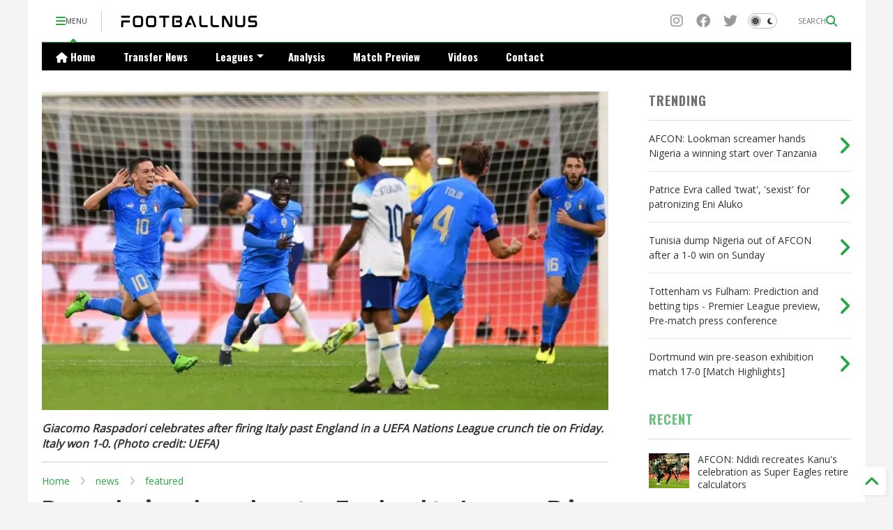

--- FILE ---
content_type: text/html; charset=UTF-8
request_url: https://www.footballnus.com/2022/09/raspadori-curler-relegates-england-to.html
body_size: 37146
content:
<!DOCTYPE html>
<html class='v2' dir='ltr' lang='en-GB' xmlns='http://www.w3.org/1999/xhtml' xmlns:b='http://www.google.com/2005/gml/b' xmlns:data='http://www.google.com/2005/gml/data' xmlns:expr='http://www.google.com/2005/gml/expr'>
<!--
<head>
<link href='https://www.blogger.com/static/v1/widgets/4128112664-css_bundle_v2.css' rel='stylesheet' type='text/css'/>

-->
<head>
<link as='style' href='https://google-git.github.io/icon/css/all.min.css' onload='this.onload=null;this.rel=&#39;stylesheet&#39;' rel='preload'/>
<noscript><link href='https://google-git.github.io/icon/icon/css/all.min.css' rel='stylesheet'/></noscript>
<!--<link rel="preload" href="https://google-git.github.io/icon/icon/v4-shims.css" as="style" onload="this.onload=null;this.rel='stylesheet'"/> <noscript><link rel="stylesheet" href="https://google-git.github.io/icon/icon/v4-shims.css"/></noscript>-->
<link href='//github.io' rel='dns-prefetch'/><link href='//1.bp.blogspot.com' rel='dns-prefetch'/><link href='//28.2bp.blogspot.com' rel='dns-prefetch'/><link href='//3.bp.blogspot.com' rel='dns-prefetch'/><link href='//4.bp.blogspot.com' rel='dns-prefetch'/><link href='//www.blogger.com' rel='dns-prefetch'/><link href='//maxcdn.bootstrapcdn.com' rel='dns-prefetch'/><link href='//fonts.googleapis.com' rel='dns-prefetch'/><link href='//use.fontawesome.com' rel='dns-prefetch'/><link href='//ajax.googleapis.com' rel='dns-prefetch'/><link href='//resources.blogblog.com' rel='dns-prefetch'/><link href='//www.facebook.com' rel='dns-prefetch'/><link href='//plus.google.com' rel='dns-prefetch'/><link href='//twitter.com' rel='dns-prefetch'/><link href='//www.youtube.com' rel='dns-prefetch'/><link href='//feedburner.google.com' rel='dns-prefetch'/><link href='//www.pinterest.com' rel='dns-prefetch'/><link href='//www.linkedin.com' rel='dns-prefetch'/><link href='//www.behance.net' rel='dns-prefetch'/><link href='//feeds.feedburner.com' rel='dns-prefetch'/><link href='//github.com' rel='dns-prefetch'/><link href='//player.vimeo.com' rel='dns-prefetch'/><link href='//platform.twitter.com' rel='dns-prefetch'/><link href='//apis.google.com' rel='dns-prefetch'/><link href='//connect.facebook.net' rel='dns-prefetch'/><link href='//cdnjs.cloudflare.com' rel='dns-prefetch'/><link href='//www.google-analytics.com' rel='dns-prefetch'/><link href='//pagead2.googlesyndication.com' rel='dns-prefetch'/><link href='//googleads.g.doubleclick.net' rel='dns-prefetch'/><link href='//www.gstatic.com' rel='dns-prefetch'/><link href='//www.googletagservices.com' rel='dns-prefetch'/><link href='//static.xx.fbcdn.net' rel='dns-prefetch'/><link href='//tpc.googlesyndication.com' rel='dns-prefetch'/><link href='//syndication.twitter.com' rel='dns-prefetch'/><link href='//w.sharethis.com' rel='dns-prefetch'/><link href='//edge.sharethis.com' rel='dns-prefetch'/><link href='//t.sharethis.com' rel='dns-prefetch'/><link href='//x.disq.us' rel='dns-prefetch'/><link href='//s7.addthis.com' rel='dns-prefetch'/>
<meta charset='utf-8'/>
<meta content='max-image-preview:large' name='robots'/>
<!--magone-theme-color--><meta content='#ffffff' name='theme-color'/>
<meta content='width=device-width,initial-scale=1.0,minimum-scale=1.0' name='viewport'/>
<script async='async' src='https://ajax.googleapis.com/ajax/libs/jquery/3.6.3/jquery.js' type='text/javascript'></script>
<script async='async' src='https://tiennguyenvan.github.io/cdn/magone/25.11.290/owl.min.js' type='text/javascript'></script>
<script async='async' id='main-js' src='https://tiennguyenvan.github.io/cdn/magone/25.11.290/main.js' type='text/javascript'></script>
<meta content='text/html; charset=UTF-8' http-equiv='Content-Type'/>
<meta content='blogger' name='generator'/>
<link href='https://www.footballnus.com/favicon.ico' rel='icon' type='image/x-icon'/>
<link href='https://www.footballnus.com/2022/09/raspadori-curler-relegates-england-to.html' rel='canonical'/>
<link rel="alternate" type="application/atom+xml" title="Footballnus | News, Analysis &amp; Betting Predictions - Atom" href="https://www.footballnus.com/feeds/posts/default" />
<link rel="alternate" type="application/rss+xml" title="Footballnus | News, Analysis &amp; Betting Predictions - RSS" href="https://www.footballnus.com/feeds/posts/default?alt=rss" />
<link rel="service.post" type="application/atom+xml" title="Footballnus | News, Analysis &amp; Betting Predictions - Atom" href="https://www.blogger.com/feeds/138668994082972833/posts/default" />

<link rel="alternate" type="application/atom+xml" title="Footballnus | News, Analysis &amp; Betting Predictions - Atom" href="https://www.footballnus.com/feeds/7522364980729942390/comments/default" />
<!--Can't find substitution for tag [blog.ieCssRetrofitLinks]-->
<link href='https://blogger.googleusercontent.com/img/b/R29vZ2xl/AVvXsEg6sac3negiqcTqarJmcSteWUZx7LczgCA7ZNahywrOeoPg7DO8dPrh5pvqZjmG8DPwF4ig1T2MB1LLGz2FJUMYmtZTTwlZDbCCv3RSFreCLElWF692v8qNcIrkbcnOV7xBTIXeGI4fxGl3NVboKk3DkfyGFJEDsY8rPBZtxY0UOo2XAot6VTrEt65G/w640-h360/01gdp0gnkntdv5qd8yv4.webp' rel='image_src'/>
<meta content='https://www.footballnus.com/2022/09/raspadori-curler-relegates-england-to.html' property='og:url'/>
<meta content='Raspadori curler relegates England to League B in UEFA Nations&#39;s League' property='og:title'/>
<meta content='Get the latest football news, transfer gossip, watch match highlights and read our betting tips and predictions' property='og:description'/>
<meta content='https://blogger.googleusercontent.com/img/b/R29vZ2xl/AVvXsEg6sac3negiqcTqarJmcSteWUZx7LczgCA7ZNahywrOeoPg7DO8dPrh5pvqZjmG8DPwF4ig1T2MB1LLGz2FJUMYmtZTTwlZDbCCv3RSFreCLElWF692v8qNcIrkbcnOV7xBTIXeGI4fxGl3NVboKk3DkfyGFJEDsY8rPBZtxY0UOo2XAot6VTrEt65G/w1200-h630-p-k-no-nu/01gdp0gnkntdv5qd8yv4.webp' property='og:image'/>
<title>
Raspadori curler relegates England to League B in UEFA Nations's League | Footballnus | News, Analysis &amp; Betting Predictions
</title>
<meta content='article' property='og:type'/>
<meta content='max-image-preview:large' name='robots'/>
<meta content='https://blogger.googleusercontent.com/img/b/R29vZ2xl/AVvXsEg6sac3negiqcTqarJmcSteWUZx7LczgCA7ZNahywrOeoPg7DO8dPrh5pvqZjmG8DPwF4ig1T2MB1LLGz2FJUMYmtZTTwlZDbCCv3RSFreCLElWF692v8qNcIrkbcnOV7xBTIXeGI4fxGl3NVboKk3DkfyGFJEDsY8rPBZtxY0UOo2XAot6VTrEt65G/w600-h315-p-k-no-nu/01gdp0gnkntdv5qd8yv4.webp' property='og:image'/>
<meta content='600' property='og:image:width'/>
<meta content='315' property='og:image:height'/>
<meta content='https://blogger.googleusercontent.com/img/b/R29vZ2xl/AVvXsEg6sac3negiqcTqarJmcSteWUZx7LczgCA7ZNahywrOeoPg7DO8dPrh5pvqZjmG8DPwF4ig1T2MB1LLGz2FJUMYmtZTTwlZDbCCv3RSFreCLElWF692v8qNcIrkbcnOV7xBTIXeGI4fxGl3NVboKk3DkfyGFJEDsY8rPBZtxY0UOo2XAot6VTrEt65G/w1200-h630-p-k-no-nu/01gdp0gnkntdv5qd8yv4.webp' property='twitter:image'/>
<meta content='summary_large_image' name='twitter:card'/>
<link as='image' href='https://blogger.googleusercontent.com/img/b/R29vZ2xl/AVvXsEg6sac3negiqcTqarJmcSteWUZx7LczgCA7ZNahywrOeoPg7DO8dPrh5pvqZjmG8DPwF4ig1T2MB1LLGz2FJUMYmtZTTwlZDbCCv3RSFreCLElWF692v8qNcIrkbcnOV7xBTIXeGI4fxGl3NVboKk3DkfyGFJEDsY8rPBZtxY0UOo2XAot6VTrEt65G/w640-h360/01gdp0gnkntdv5qd8yv4.webp' rel='preload'/>
<meta content='Footballnus | News, Analysis &amp; Betting Predictions' property='og:site_name'/>

<meta property='fb:app_id' content='403849583055028'/>


<script type='text/javascript'>var FACEBOOK_APP_ID = '403849583055028';</script>
<!--dis-bing-index-archive-pages-start-->
<style type='text/css'>@font-face{font-family:'Montserrat';font-style:normal;font-weight:700;font-display:swap;src:url(//fonts.gstatic.com/s/montserrat/v31/JTUHjIg1_i6t8kCHKm4532VJOt5-QNFgpCuM73w0aXp-p7K4KLjztg.woff2)format('woff2');unicode-range:U+0460-052F,U+1C80-1C8A,U+20B4,U+2DE0-2DFF,U+A640-A69F,U+FE2E-FE2F;}@font-face{font-family:'Montserrat';font-style:normal;font-weight:700;font-display:swap;src:url(//fonts.gstatic.com/s/montserrat/v31/JTUHjIg1_i6t8kCHKm4532VJOt5-QNFgpCuM73w9aXp-p7K4KLjztg.woff2)format('woff2');unicode-range:U+0301,U+0400-045F,U+0490-0491,U+04B0-04B1,U+2116;}@font-face{font-family:'Montserrat';font-style:normal;font-weight:700;font-display:swap;src:url(//fonts.gstatic.com/s/montserrat/v31/JTUHjIg1_i6t8kCHKm4532VJOt5-QNFgpCuM73w2aXp-p7K4KLjztg.woff2)format('woff2');unicode-range:U+0102-0103,U+0110-0111,U+0128-0129,U+0168-0169,U+01A0-01A1,U+01AF-01B0,U+0300-0301,U+0303-0304,U+0308-0309,U+0323,U+0329,U+1EA0-1EF9,U+20AB;}@font-face{font-family:'Montserrat';font-style:normal;font-weight:700;font-display:swap;src:url(//fonts.gstatic.com/s/montserrat/v31/JTUHjIg1_i6t8kCHKm4532VJOt5-QNFgpCuM73w3aXp-p7K4KLjztg.woff2)format('woff2');unicode-range:U+0100-02BA,U+02BD-02C5,U+02C7-02CC,U+02CE-02D7,U+02DD-02FF,U+0304,U+0308,U+0329,U+1D00-1DBF,U+1E00-1E9F,U+1EF2-1EFF,U+2020,U+20A0-20AB,U+20AD-20C0,U+2113,U+2C60-2C7F,U+A720-A7FF;}@font-face{font-family:'Montserrat';font-style:normal;font-weight:700;font-display:swap;src:url(//fonts.gstatic.com/s/montserrat/v31/JTUHjIg1_i6t8kCHKm4532VJOt5-QNFgpCuM73w5aXp-p7K4KLg.woff2)format('woff2');unicode-range:U+0000-00FF,U+0131,U+0152-0153,U+02BB-02BC,U+02C6,U+02DA,U+02DC,U+0304,U+0308,U+0329,U+2000-206F,U+20AC,U+2122,U+2191,U+2193,U+2212,U+2215,U+FEFF,U+FFFD;}@font-face{font-family:'Open Sans';font-style:normal;font-weight:400;font-stretch:100%;font-display:swap;src:url(//fonts.gstatic.com/s/opensans/v44/memSYaGs126MiZpBA-UvWbX2vVnXBbObj2OVZyOOSr4dVJWUgsjZ0B4taVIUwaEQbjB_mQ.woff2)format('woff2');unicode-range:U+0460-052F,U+1C80-1C8A,U+20B4,U+2DE0-2DFF,U+A640-A69F,U+FE2E-FE2F;}@font-face{font-family:'Open Sans';font-style:normal;font-weight:400;font-stretch:100%;font-display:swap;src:url(//fonts.gstatic.com/s/opensans/v44/memSYaGs126MiZpBA-UvWbX2vVnXBbObj2OVZyOOSr4dVJWUgsjZ0B4kaVIUwaEQbjB_mQ.woff2)format('woff2');unicode-range:U+0301,U+0400-045F,U+0490-0491,U+04B0-04B1,U+2116;}@font-face{font-family:'Open Sans';font-style:normal;font-weight:400;font-stretch:100%;font-display:swap;src:url(//fonts.gstatic.com/s/opensans/v44/memSYaGs126MiZpBA-UvWbX2vVnXBbObj2OVZyOOSr4dVJWUgsjZ0B4saVIUwaEQbjB_mQ.woff2)format('woff2');unicode-range:U+1F00-1FFF;}@font-face{font-family:'Open Sans';font-style:normal;font-weight:400;font-stretch:100%;font-display:swap;src:url(//fonts.gstatic.com/s/opensans/v44/memSYaGs126MiZpBA-UvWbX2vVnXBbObj2OVZyOOSr4dVJWUgsjZ0B4jaVIUwaEQbjB_mQ.woff2)format('woff2');unicode-range:U+0370-0377,U+037A-037F,U+0384-038A,U+038C,U+038E-03A1,U+03A3-03FF;}@font-face{font-family:'Open Sans';font-style:normal;font-weight:400;font-stretch:100%;font-display:swap;src:url(//fonts.gstatic.com/s/opensans/v44/memSYaGs126MiZpBA-UvWbX2vVnXBbObj2OVZyOOSr4dVJWUgsjZ0B4iaVIUwaEQbjB_mQ.woff2)format('woff2');unicode-range:U+0307-0308,U+0590-05FF,U+200C-2010,U+20AA,U+25CC,U+FB1D-FB4F;}@font-face{font-family:'Open Sans';font-style:normal;font-weight:400;font-stretch:100%;font-display:swap;src:url(//fonts.gstatic.com/s/opensans/v44/memSYaGs126MiZpBA-UvWbX2vVnXBbObj2OVZyOOSr4dVJWUgsjZ0B5caVIUwaEQbjB_mQ.woff2)format('woff2');unicode-range:U+0302-0303,U+0305,U+0307-0308,U+0310,U+0312,U+0315,U+031A,U+0326-0327,U+032C,U+032F-0330,U+0332-0333,U+0338,U+033A,U+0346,U+034D,U+0391-03A1,U+03A3-03A9,U+03B1-03C9,U+03D1,U+03D5-03D6,U+03F0-03F1,U+03F4-03F5,U+2016-2017,U+2034-2038,U+203C,U+2040,U+2043,U+2047,U+2050,U+2057,U+205F,U+2070-2071,U+2074-208E,U+2090-209C,U+20D0-20DC,U+20E1,U+20E5-20EF,U+2100-2112,U+2114-2115,U+2117-2121,U+2123-214F,U+2190,U+2192,U+2194-21AE,U+21B0-21E5,U+21F1-21F2,U+21F4-2211,U+2213-2214,U+2216-22FF,U+2308-230B,U+2310,U+2319,U+231C-2321,U+2336-237A,U+237C,U+2395,U+239B-23B7,U+23D0,U+23DC-23E1,U+2474-2475,U+25AF,U+25B3,U+25B7,U+25BD,U+25C1,U+25CA,U+25CC,U+25FB,U+266D-266F,U+27C0-27FF,U+2900-2AFF,U+2B0E-2B11,U+2B30-2B4C,U+2BFE,U+3030,U+FF5B,U+FF5D,U+1D400-1D7FF,U+1EE00-1EEFF;}@font-face{font-family:'Open Sans';font-style:normal;font-weight:400;font-stretch:100%;font-display:swap;src:url(//fonts.gstatic.com/s/opensans/v44/memSYaGs126MiZpBA-UvWbX2vVnXBbObj2OVZyOOSr4dVJWUgsjZ0B5OaVIUwaEQbjB_mQ.woff2)format('woff2');unicode-range:U+0001-000C,U+000E-001F,U+007F-009F,U+20DD-20E0,U+20E2-20E4,U+2150-218F,U+2190,U+2192,U+2194-2199,U+21AF,U+21E6-21F0,U+21F3,U+2218-2219,U+2299,U+22C4-22C6,U+2300-243F,U+2440-244A,U+2460-24FF,U+25A0-27BF,U+2800-28FF,U+2921-2922,U+2981,U+29BF,U+29EB,U+2B00-2BFF,U+4DC0-4DFF,U+FFF9-FFFB,U+10140-1018E,U+10190-1019C,U+101A0,U+101D0-101FD,U+102E0-102FB,U+10E60-10E7E,U+1D2C0-1D2D3,U+1D2E0-1D37F,U+1F000-1F0FF,U+1F100-1F1AD,U+1F1E6-1F1FF,U+1F30D-1F30F,U+1F315,U+1F31C,U+1F31E,U+1F320-1F32C,U+1F336,U+1F378,U+1F37D,U+1F382,U+1F393-1F39F,U+1F3A7-1F3A8,U+1F3AC-1F3AF,U+1F3C2,U+1F3C4-1F3C6,U+1F3CA-1F3CE,U+1F3D4-1F3E0,U+1F3ED,U+1F3F1-1F3F3,U+1F3F5-1F3F7,U+1F408,U+1F415,U+1F41F,U+1F426,U+1F43F,U+1F441-1F442,U+1F444,U+1F446-1F449,U+1F44C-1F44E,U+1F453,U+1F46A,U+1F47D,U+1F4A3,U+1F4B0,U+1F4B3,U+1F4B9,U+1F4BB,U+1F4BF,U+1F4C8-1F4CB,U+1F4D6,U+1F4DA,U+1F4DF,U+1F4E3-1F4E6,U+1F4EA-1F4ED,U+1F4F7,U+1F4F9-1F4FB,U+1F4FD-1F4FE,U+1F503,U+1F507-1F50B,U+1F50D,U+1F512-1F513,U+1F53E-1F54A,U+1F54F-1F5FA,U+1F610,U+1F650-1F67F,U+1F687,U+1F68D,U+1F691,U+1F694,U+1F698,U+1F6AD,U+1F6B2,U+1F6B9-1F6BA,U+1F6BC,U+1F6C6-1F6CF,U+1F6D3-1F6D7,U+1F6E0-1F6EA,U+1F6F0-1F6F3,U+1F6F7-1F6FC,U+1F700-1F7FF,U+1F800-1F80B,U+1F810-1F847,U+1F850-1F859,U+1F860-1F887,U+1F890-1F8AD,U+1F8B0-1F8BB,U+1F8C0-1F8C1,U+1F900-1F90B,U+1F93B,U+1F946,U+1F984,U+1F996,U+1F9E9,U+1FA00-1FA6F,U+1FA70-1FA7C,U+1FA80-1FA89,U+1FA8F-1FAC6,U+1FACE-1FADC,U+1FADF-1FAE9,U+1FAF0-1FAF8,U+1FB00-1FBFF;}@font-face{font-family:'Open Sans';font-style:normal;font-weight:400;font-stretch:100%;font-display:swap;src:url(//fonts.gstatic.com/s/opensans/v44/memSYaGs126MiZpBA-UvWbX2vVnXBbObj2OVZyOOSr4dVJWUgsjZ0B4vaVIUwaEQbjB_mQ.woff2)format('woff2');unicode-range:U+0102-0103,U+0110-0111,U+0128-0129,U+0168-0169,U+01A0-01A1,U+01AF-01B0,U+0300-0301,U+0303-0304,U+0308-0309,U+0323,U+0329,U+1EA0-1EF9,U+20AB;}@font-face{font-family:'Open Sans';font-style:normal;font-weight:400;font-stretch:100%;font-display:swap;src:url(//fonts.gstatic.com/s/opensans/v44/memSYaGs126MiZpBA-UvWbX2vVnXBbObj2OVZyOOSr4dVJWUgsjZ0B4uaVIUwaEQbjB_mQ.woff2)format('woff2');unicode-range:U+0100-02BA,U+02BD-02C5,U+02C7-02CC,U+02CE-02D7,U+02DD-02FF,U+0304,U+0308,U+0329,U+1D00-1DBF,U+1E00-1E9F,U+1EF2-1EFF,U+2020,U+20A0-20AB,U+20AD-20C0,U+2113,U+2C60-2C7F,U+A720-A7FF;}@font-face{font-family:'Open Sans';font-style:normal;font-weight:400;font-stretch:100%;font-display:swap;src:url(//fonts.gstatic.com/s/opensans/v44/memSYaGs126MiZpBA-UvWbX2vVnXBbObj2OVZyOOSr4dVJWUgsjZ0B4gaVIUwaEQbjA.woff2)format('woff2');unicode-range:U+0000-00FF,U+0131,U+0152-0153,U+02BB-02BC,U+02C6,U+02DA,U+02DC,U+0304,U+0308,U+0329,U+2000-206F,U+20AC,U+2122,U+2191,U+2193,U+2212,U+2215,U+FEFF,U+FFFD;}@font-face{font-family:'Oswald';font-style:normal;font-weight:700;font-display:swap;src:url(//fonts.gstatic.com/s/oswald/v57/TK3_WkUHHAIjg75cFRf3bXL8LICs1xZosUtiZSSUhiCXABTV.woff2)format('woff2');unicode-range:U+0460-052F,U+1C80-1C8A,U+20B4,U+2DE0-2DFF,U+A640-A69F,U+FE2E-FE2F;}@font-face{font-family:'Oswald';font-style:normal;font-weight:700;font-display:swap;src:url(//fonts.gstatic.com/s/oswald/v57/TK3_WkUHHAIjg75cFRf3bXL8LICs1xZosUJiZSSUhiCXABTV.woff2)format('woff2');unicode-range:U+0301,U+0400-045F,U+0490-0491,U+04B0-04B1,U+2116;}@font-face{font-family:'Oswald';font-style:normal;font-weight:700;font-display:swap;src:url(//fonts.gstatic.com/s/oswald/v57/TK3_WkUHHAIjg75cFRf3bXL8LICs1xZosUliZSSUhiCXABTV.woff2)format('woff2');unicode-range:U+0102-0103,U+0110-0111,U+0128-0129,U+0168-0169,U+01A0-01A1,U+01AF-01B0,U+0300-0301,U+0303-0304,U+0308-0309,U+0323,U+0329,U+1EA0-1EF9,U+20AB;}@font-face{font-family:'Oswald';font-style:normal;font-weight:700;font-display:swap;src:url(//fonts.gstatic.com/s/oswald/v57/TK3_WkUHHAIjg75cFRf3bXL8LICs1xZosUhiZSSUhiCXABTV.woff2)format('woff2');unicode-range:U+0100-02BA,U+02BD-02C5,U+02C7-02CC,U+02CE-02D7,U+02DD-02FF,U+0304,U+0308,U+0329,U+1D00-1DBF,U+1E00-1E9F,U+1EF2-1EFF,U+2020,U+20A0-20AB,U+20AD-20C0,U+2113,U+2C60-2C7F,U+A720-A7FF;}@font-face{font-family:'Oswald';font-style:normal;font-weight:700;font-display:swap;src:url(//fonts.gstatic.com/s/oswald/v57/TK3_WkUHHAIjg75cFRf3bXL8LICs1xZosUZiZSSUhiCXAA.woff2)format('woff2');unicode-range:U+0000-00FF,U+0131,U+0152-0153,U+02BB-02BC,U+02C6,U+02DA,U+02DC,U+0304,U+0308,U+0329,U+2000-206F,U+20AC,U+2122,U+2191,U+2193,U+2212,U+2215,U+FEFF,U+FFFD;}@font-face{font-family:'Roboto';font-style:normal;font-weight:400;font-stretch:100%;font-display:swap;src:url(//fonts.gstatic.com/s/roboto/v50/KFOMCnqEu92Fr1ME7kSn66aGLdTylUAMQXC89YmC2DPNWubEbVmZiAr0klQmz24O0g.woff2)format('woff2');unicode-range:U+0460-052F,U+1C80-1C8A,U+20B4,U+2DE0-2DFF,U+A640-A69F,U+FE2E-FE2F;}@font-face{font-family:'Roboto';font-style:normal;font-weight:400;font-stretch:100%;font-display:swap;src:url(//fonts.gstatic.com/s/roboto/v50/KFOMCnqEu92Fr1ME7kSn66aGLdTylUAMQXC89YmC2DPNWubEbVmQiAr0klQmz24O0g.woff2)format('woff2');unicode-range:U+0301,U+0400-045F,U+0490-0491,U+04B0-04B1,U+2116;}@font-face{font-family:'Roboto';font-style:normal;font-weight:400;font-stretch:100%;font-display:swap;src:url(//fonts.gstatic.com/s/roboto/v50/KFOMCnqEu92Fr1ME7kSn66aGLdTylUAMQXC89YmC2DPNWubEbVmYiAr0klQmz24O0g.woff2)format('woff2');unicode-range:U+1F00-1FFF;}@font-face{font-family:'Roboto';font-style:normal;font-weight:400;font-stretch:100%;font-display:swap;src:url(//fonts.gstatic.com/s/roboto/v50/KFOMCnqEu92Fr1ME7kSn66aGLdTylUAMQXC89YmC2DPNWubEbVmXiAr0klQmz24O0g.woff2)format('woff2');unicode-range:U+0370-0377,U+037A-037F,U+0384-038A,U+038C,U+038E-03A1,U+03A3-03FF;}@font-face{font-family:'Roboto';font-style:normal;font-weight:400;font-stretch:100%;font-display:swap;src:url(//fonts.gstatic.com/s/roboto/v50/KFOMCnqEu92Fr1ME7kSn66aGLdTylUAMQXC89YmC2DPNWubEbVnoiAr0klQmz24O0g.woff2)format('woff2');unicode-range:U+0302-0303,U+0305,U+0307-0308,U+0310,U+0312,U+0315,U+031A,U+0326-0327,U+032C,U+032F-0330,U+0332-0333,U+0338,U+033A,U+0346,U+034D,U+0391-03A1,U+03A3-03A9,U+03B1-03C9,U+03D1,U+03D5-03D6,U+03F0-03F1,U+03F4-03F5,U+2016-2017,U+2034-2038,U+203C,U+2040,U+2043,U+2047,U+2050,U+2057,U+205F,U+2070-2071,U+2074-208E,U+2090-209C,U+20D0-20DC,U+20E1,U+20E5-20EF,U+2100-2112,U+2114-2115,U+2117-2121,U+2123-214F,U+2190,U+2192,U+2194-21AE,U+21B0-21E5,U+21F1-21F2,U+21F4-2211,U+2213-2214,U+2216-22FF,U+2308-230B,U+2310,U+2319,U+231C-2321,U+2336-237A,U+237C,U+2395,U+239B-23B7,U+23D0,U+23DC-23E1,U+2474-2475,U+25AF,U+25B3,U+25B7,U+25BD,U+25C1,U+25CA,U+25CC,U+25FB,U+266D-266F,U+27C0-27FF,U+2900-2AFF,U+2B0E-2B11,U+2B30-2B4C,U+2BFE,U+3030,U+FF5B,U+FF5D,U+1D400-1D7FF,U+1EE00-1EEFF;}@font-face{font-family:'Roboto';font-style:normal;font-weight:400;font-stretch:100%;font-display:swap;src:url(//fonts.gstatic.com/s/roboto/v50/KFOMCnqEu92Fr1ME7kSn66aGLdTylUAMQXC89YmC2DPNWubEbVn6iAr0klQmz24O0g.woff2)format('woff2');unicode-range:U+0001-000C,U+000E-001F,U+007F-009F,U+20DD-20E0,U+20E2-20E4,U+2150-218F,U+2190,U+2192,U+2194-2199,U+21AF,U+21E6-21F0,U+21F3,U+2218-2219,U+2299,U+22C4-22C6,U+2300-243F,U+2440-244A,U+2460-24FF,U+25A0-27BF,U+2800-28FF,U+2921-2922,U+2981,U+29BF,U+29EB,U+2B00-2BFF,U+4DC0-4DFF,U+FFF9-FFFB,U+10140-1018E,U+10190-1019C,U+101A0,U+101D0-101FD,U+102E0-102FB,U+10E60-10E7E,U+1D2C0-1D2D3,U+1D2E0-1D37F,U+1F000-1F0FF,U+1F100-1F1AD,U+1F1E6-1F1FF,U+1F30D-1F30F,U+1F315,U+1F31C,U+1F31E,U+1F320-1F32C,U+1F336,U+1F378,U+1F37D,U+1F382,U+1F393-1F39F,U+1F3A7-1F3A8,U+1F3AC-1F3AF,U+1F3C2,U+1F3C4-1F3C6,U+1F3CA-1F3CE,U+1F3D4-1F3E0,U+1F3ED,U+1F3F1-1F3F3,U+1F3F5-1F3F7,U+1F408,U+1F415,U+1F41F,U+1F426,U+1F43F,U+1F441-1F442,U+1F444,U+1F446-1F449,U+1F44C-1F44E,U+1F453,U+1F46A,U+1F47D,U+1F4A3,U+1F4B0,U+1F4B3,U+1F4B9,U+1F4BB,U+1F4BF,U+1F4C8-1F4CB,U+1F4D6,U+1F4DA,U+1F4DF,U+1F4E3-1F4E6,U+1F4EA-1F4ED,U+1F4F7,U+1F4F9-1F4FB,U+1F4FD-1F4FE,U+1F503,U+1F507-1F50B,U+1F50D,U+1F512-1F513,U+1F53E-1F54A,U+1F54F-1F5FA,U+1F610,U+1F650-1F67F,U+1F687,U+1F68D,U+1F691,U+1F694,U+1F698,U+1F6AD,U+1F6B2,U+1F6B9-1F6BA,U+1F6BC,U+1F6C6-1F6CF,U+1F6D3-1F6D7,U+1F6E0-1F6EA,U+1F6F0-1F6F3,U+1F6F7-1F6FC,U+1F700-1F7FF,U+1F800-1F80B,U+1F810-1F847,U+1F850-1F859,U+1F860-1F887,U+1F890-1F8AD,U+1F8B0-1F8BB,U+1F8C0-1F8C1,U+1F900-1F90B,U+1F93B,U+1F946,U+1F984,U+1F996,U+1F9E9,U+1FA00-1FA6F,U+1FA70-1FA7C,U+1FA80-1FA89,U+1FA8F-1FAC6,U+1FACE-1FADC,U+1FADF-1FAE9,U+1FAF0-1FAF8,U+1FB00-1FBFF;}@font-face{font-family:'Roboto';font-style:normal;font-weight:400;font-stretch:100%;font-display:swap;src:url(//fonts.gstatic.com/s/roboto/v50/KFOMCnqEu92Fr1ME7kSn66aGLdTylUAMQXC89YmC2DPNWubEbVmbiAr0klQmz24O0g.woff2)format('woff2');unicode-range:U+0102-0103,U+0110-0111,U+0128-0129,U+0168-0169,U+01A0-01A1,U+01AF-01B0,U+0300-0301,U+0303-0304,U+0308-0309,U+0323,U+0329,U+1EA0-1EF9,U+20AB;}@font-face{font-family:'Roboto';font-style:normal;font-weight:400;font-stretch:100%;font-display:swap;src:url(//fonts.gstatic.com/s/roboto/v50/KFOMCnqEu92Fr1ME7kSn66aGLdTylUAMQXC89YmC2DPNWubEbVmaiAr0klQmz24O0g.woff2)format('woff2');unicode-range:U+0100-02BA,U+02BD-02C5,U+02C7-02CC,U+02CE-02D7,U+02DD-02FF,U+0304,U+0308,U+0329,U+1D00-1DBF,U+1E00-1E9F,U+1EF2-1EFF,U+2020,U+20A0-20AB,U+20AD-20C0,U+2113,U+2C60-2C7F,U+A720-A7FF;}@font-face{font-family:'Roboto';font-style:normal;font-weight:400;font-stretch:100%;font-display:swap;src:url(//fonts.gstatic.com/s/roboto/v50/KFOMCnqEu92Fr1ME7kSn66aGLdTylUAMQXC89YmC2DPNWubEbVmUiAr0klQmz24.woff2)format('woff2');unicode-range:U+0000-00FF,U+0131,U+0152-0153,U+02BB-02BC,U+02C6,U+02DA,U+02DC,U+0304,U+0308,U+0329,U+2000-206F,U+20AC,U+2122,U+2191,U+2193,U+2212,U+2215,U+FEFF,U+FFFD;}</style>
<style id='page-skin-1' type='text/css'><!--
/*
-----------------------------------------------------------------------------
Template Name: MagOne
Template URI: https://sneeit.com/magone-multi-purpose-blogger-magazine-template/
Author: Tien Nguyen
Author URI: https://sneeit.com
Description: MagOne - Responsive Newspaper and Magazine Blogger Template
Version: 25.11.290
- Fix: Add Google News meta tag
-----------------------------------------------------------------------------
----------------------------------------------------------------------------- */
/* Variable definitions
=======================
<Variable name="keycolor" description="Main Color" type="color" default="#FF3D00"/>
<Group description="Site" selector="body">
<Variable name="body.font" description="Font" type="font" default="normal normal 12px 'Roboto', sans-serif"/>
<Variable name="site.text.color" description="Text Color" type="color" default="#000000"/>
<Variable name="body.text.font" description="MagOne Body Font" type="font" default="15px Roboto, sans-serif"/>
<Variable name="body.link.color" description="MagOne Body Link color" type="color" default="#2196f3"/>
</Group>
<Group description="Backgrounds" selector="body">
<Variable name="body.background.color" description="Body Background" type="color" default="#efefef"/>
<Variable name="content.background.color" description="Entire Blog Background" type="color" default="#efefef"/>
<Variable name="header.background.color" description="Header Background" type="color" default="#ffffff"/>
</Group>
<Group description="Menu" selector="#PageList1">
<Variable name="menufont" description="Menu Main Items Font" type="font" default="normal bold 14px 'Roboto', sans-serif"/>
<Variable name="menucolor" description="Menu Main Items Color" type="color" default="#000000"/>
<Variable name="menucolorhover" description="Menu Main Items Hover Color" type="color" default="#777777"/>
<Variable name="menubackground" description="Menu Main Items Background" type="color" default="#ffffff"/>
<Variable name="menubackgroundhover" description="Menu Main Items Hover Background" type="color" default="#ffffff"/>
<Variable name="menusubcolor" description="Menu Sub Items Color" type="color" default="#cccccc"/>
<Variable name="menusubcolorhover" description="Menu Sub Items Hover Color" type="color" default="#ffffff"/>
<Variable name="menusubbackground" description="Menu Sub Items Background" type="color" default="#333333"/>
<Variable name="menucurcolor" description="Selected Menu Main Item Color" type="color" default="#FFFFFF"/>
<Variable name="menucurbackground" description="Selected Menu Main Item Background" type="color" default="#FF3D00"/>
</Group>
<Group description="Links" selector="body">
<Variable name="link.color" description="Link Color" type="color" default="#28a745"/>
<Variable name="link.visited.color" description="Visited Color" type="color" default="#EA3A00"/>
<Variable name="link.hover.color" description="Hover Color" type="color" default="#FF4D11"/>
</Group>
<Group description="Widgets - Gadgets" selector="#primary .widget">
<Variable name="wid.bg.color" description="Widget Background Color" type="color" default="#ffffff"/>
<Variable name="feedwid.title.font" description="Article Widgets Title" type="font" default="normal bold 23px 'Roboto', sans-serif"/>
<Variable name="sidewid.title.font" description="Right Sidebar Widgets Title" type="font" default="normal normal 16px 'Roboto', sans-serif"/>
<Variable name="blockitembghv" description="Background of Items in Blocks when Hover" type="color" default="#000000"/>
</Group>
<Group description="Post" selector="h1.post-title">
<Variable name="post.title.font" description="Post Title" type="font" default="normal normal 40px 'Roboto', sans-serif"/>
<Variable name="post.body.font" description="Post Body" type="font" default="normal normal 16px 'Roboto', sans-serif"/>
</Group>
<Group description="Slider" selector=".widget.slider">
<Variable name="slider.title.font" description="Slider Item Title" type="font" default="normal 400 30px 'Roboto', sans-serif"/>
<Variable name="posts.title.color" description="MagOne Post title color" type="color" default="#ffffff"/>
<Variable name="posts.icons.color" description="MagOne Post icons color" type="color" default="#ffffff"/>
<Variable name="tabs.font" description="MagOne Tabs Font" type="font" default="700 normal 15px Roboto"/>
<Variable name="labels.text.color" description="MagOne Label text color" type="color" default="#ffffff"/>
<Variable name="labels.background.color" description="MagOne Label bg color" type="color" default="#ffffff"/>
</Group>
<Variable name="body.background" description="Body Background" type="background"
color="#f4f4f4" default="$(color) none repeat scroll top left"/>
<Variable name="body.background.override" description="Body Background Override" type="string" default=""/>
<Variable name="body.background.gradient.cap" description="Body Gradient Cap" type="url"
default="url(//www.blogblog.com/1kt/simple/gradients_light.png)"/>
<Variable name="body.background.gradient.tile" description="Body Gradient Tile" type="url"
default="url(//www.blogblog.com/1kt/simple/body_gradient_tile_light.png)"/>
<Group description="Dark Mode Site" selector="site">
<Variable name="darkkeycolor" description="Main Color for Dark Mode" type="color" default="#f6aa63"/>
<Variable name="darksite.text.color" description="Text Color for Dark Mode" type="color" default="#FFFFFF"/>
<Variable name="darkbody.background.color" description="Body Background for Dark Mode" type="color" default="#333333"/>
<Variable name="darkcontent.background.color" description="Entire Blog Background for Dark Mode" type="color" default="#212121"/>
<Variable name="darkheader.background.color" description="Header Background for Dark Mode" type="color" default="#181818"/>
<Variable name="darkmenucolor" description="Menu Main Items Color for Dark Mode" type="color" default="#eeeeee"/>
<Variable name="darkmenucolorhover" description="Menu Main Items Hover Color for Dark Mode" type="color" default="#cccccc"/>
<Variable name="darkmenubackground" description="Menu Main Items Background for Dark Mode" type="color" default="#181818"/>
<Variable name="darkmenubackgroundhover" description="Menu Main Items Hover Background for Dark Mode" type="color" default="#121212"/>
<Variable name="darkmenusubcolor" description="Menu Sub Items Color for Dark Mode" type="color" default="#cccccc"/>
<Variable name="darkmenusubcolorhover" description="Menu Sub Items Hover Color for Dark Mode" type="color" default="#ffffff"/>
<Variable name="darkmenusubbackground" description="Menu Sub Items Background for Dark Mode" type="color" default="#333333"/>
<Variable name="darkmenucurcolor" description="Selected Menu Main Item Color for Dark Mode" type="color" default="#FFFFFF"/>
<Variable name="darkmenucurbackground" description="Selected Menu Main Item Background for Dark Mode" type="color" default="#f6aa63"/>
<Variable name="darklink.color" description="Link Color for Dark Mode" type="color" default="#f6aa63"/>
<Variable name="darklink.visited.color" description="Visited Color for Dark Mode" type="color" default="#d8873a"/>
<Variable name="darklink.hover.color" description="Hover Color for Dark Mode" type="color" default="#ffbb7b"/>
<Variable name="darkwid.bg.color" description="Widget Background Color for Dark Mode" type="color" default="#181818"/>
<Variable name="posts.background.color" description="MagOne Blogger Comment Form Background Color" type="color" default="#ffffff"/>
<Variable name="body.text.color" description="MagOne Comment Form Text Color" type="color" default="#000000"/>
</Group>
*/
/*Variable Apply Here*/
a:link {text-decoration:none;color: #28a745;}
[data-mode="dark"] a:link {color: #f6aa63;}
a:visited {text-decoration:none;color: #1e7e34;}
[data-mode="dark"] a:visited {color: #d8873a;}
a:hover {color: #000000; border-color: inherit!important}
body {font: normal 16px Open Sans;color: #333333;background: #f4f4f4 none repeat scroll top left;}
.header-button .inner span, .header-social-icons ul li a, .header-social-icons ul li a:link, input,
.tab-link.active .tab-link-inner,  .feed.widget.ticker .item-title a, .feed.widget.list .item-title a, .feed.widget.list .meta-item-author,
.feed.widget.list .meta-item-date, .feed.widget.one .meta-item, .feed.widget.complex .item-title a,
.feed.widget.three .meta-item, .feed.widget.blogging .item-title a, .feed.widget.blogging .meta-item,
.feed.widget.right .meta-item, .feed.widget.left .meta-item,
.feed.widget.left .item .item-title a, .feed.widget.right .item .item-title a,
#footer .widget[id*="List"] li a, #footer .widget.social_icons li a,
a.post-meta, .shortcode-tab ul.tab-header li.ui-state-active a, .shortcode-vtab ul.tab-header li.ui-state-active a,
.shortcode-accordion .ui-state-active .accordion-title, .post-page-button.active, a.comments-title,
a.comment-date, .blogger-alt-comments .comment-header .datetime.secondary-text a,
.comment-footer a span, .blogger-alt-comments .comment-actions.secondary-text a {
color: #333333;
}
[data-mode="dark"] {color: #ffffff;background-color: #333333}
[data-mode="dark"] select, [data-mode="dark"] input, [data-mode="dark"] textarea {color: #ffffff; background-color: #111}
[data-mode="dark"] .header-button .inner span, [data-mode="dark"] .header-social-icons ul li a, [data-mode="dark"] .header-social-icons ul li a:link,
[data-mode="dark"] input, [data-mode="dark"] .tab-link.active .tab-link-inner,
[data-mode="dark"] .feed.widget.ticker .item-title a, [data-mode="dark"] .feed.widget.list .item-title a, [data-mode="dark"] .feed.widget.list .meta-item-author,
[data-mode="dark"] .feed.widget.list .meta-item-date, [data-mode="dark"] .feed.widget.one .meta-item, [data-mode="dark"] .feed.widget.complex .item-title a,
[data-mode="dark"] .feed.widget.three .meta-item, [data-mode="dark"] .feed.widget.blogging .item-title a, [data-mode="dark"] .feed.widget.blogging .meta-item,
[data-mode="dark"] .feed.widget.right .meta-item, [data-mode="dark"] .feed.widget.left .meta-item,
[data-mode="dark"] .feed.widget.left .item .item-title a, [data-mode="dark"] .feed.widget.right .item .item-title a,
[data-mode="dark"] #footer .widget[id*="List"] li a, [data-mode="dark"] #footer .widget.social_icons li a,
[data-mode="dark"] a.post-meta, [data-mode="dark"] .shortcode-tab ul.tab-header li.ui-state-active a,
[data-mode="dark"] .shortcode-vtab ul.tab-header li.ui-state-active a,
[data-mode="dark"] .shortcode-accordion .ui-state-active .accordion-title, [data-mode="dark"] .post-page-button.active,
[data-mode="dark"] a.comments-title, [data-mode="dark"] a.comment-date, [data-mode="dark"] .blogger-alt-comments .comment-header .datetime.secondary-text a,
[data-mode="dark"] .comment-footer a span, [data-mode="dark"] .blogger-alt-comments .comment-actions.secondary-text a {
color: #ffffff;
}
[data-mode="dark"] a:hover {color: #ffbb7b;}
.color {color: #28a745;}
[data-mode="dark"] .color {color: #f6aa63;}
.border {border-color: #28a745;}
[data-mode="dark"] .border {border-color: #f6aa63;}
.bg {background-color: #28a745;}
[data-mode="dark"] .bg {background-color: #f6aa63;}
.header-bg, #header.sticky {background-color:#ffffff;}
[data-mode="dark"] .header-bg, [data-mode="dark"] #header.sticky {background-color:#181818;}
#sidebar .widget, .feed.widget.ticker .widget-content, .feed.widget .item, .feed.widget.blogging .widget-content,
#blog-pager a, .post-body-inner table, a.feed-widget-pagination-button, .post-page-button,
.shortcode-tab, .shortcode-vtab, .shortcode-accordion, a.archive-page-pagination-button,
a.scroll-up, .post-share-buttons-url, .footer-inner, .locked-content, .post-related-inner,
.comment-form-message, .shortcode-message .message-content, .wrapper.white-post-inner .post-body-inner
{
background: #ffffff
}
[data-mode="dark"] #sidebar .widget, [data-mode="dark"] .feed.widget.ticker .widget-content, [data-mode="dark"] .feed.widget .item,
[data-mode="dark"] .feed.widget.blogging .widget-content, [data-mode="dark"] #blog-pager a,
[data-mode="dark"] .post-body-inner table, [data-mode="dark"] a.feed-widget-pagination-button, [data-mode="dark"] .post-page-button,
[data-mode="dark"] .shortcode-tab, [data-mode="dark"] .shortcode-vtab, [data-mode="dark"] .shortcode-accordion, [data-mode="dark"] a.archive-page-pagination-button,
[data-mode="dark"] a.scroll-up, [data-mode="dark"] .post-share-buttons-url, [data-mode="dark"] .footer-inner, [data-mode="dark"] .locked-content, [data-mode="dark"] .post-related-inner,
[data-mode="dark"] .comment-form-message, [data-mode="dark"] .shortcode-message .message-content, [data-mode="dark"] .wrapper.white-post-inner .post-body-inner
{
background: #181818
}
.wrapper {background-color:#ffffff;max-width: 100%;margin: auto;opacity: 0}
[data-mode="dark"] .wrapper {background-color:#212121}
a.comments-title.active {background-color: #ffffff}
[data-mode="dark"] a.comments-title.active {background-color: #212121}
.wrapper.preview {opacity: 1}
.post-body {font: normal 16px Open Sans;}
.main-menu {border-top: 1px solid #28a745;}
[data-mode="dark"] .main-menu {border-top: 1px solid #f6aa63;}
.main-menu ul.sub-menu li:hover > a {border-left: 2px solid #28a745;}
[data-mode="dark"] .main-menu ul.sub-menu li:hover > a {border-left-color: #f6aa63;}
.main-menu .menu-item-mega > .menu-item-inner > .sub-menu > li li:hover a {border-left: 1px solid #28a745;}
[data-mode="dark"] .main-menu .menu-item-mega > .menu-item-inner > .sub-menu > li li:hover a {border-left: 1px solid #f6aa63;}
.main-menu ul.sub-menu li:hover > a,
.main-menu .menu-item-mega > .menu-item-inner > .sub-menu,
.main-menu .menu-item-mega > .menu-item-inner > .sub-menu > li li:hover a {border-color: #28a745!important;}
[data-mode="dark"] .main-menu ul.sub-menu li:hover > a,
[data-mode="dark"] .main-menu .menu-item-mega > .menu-item-inner > .sub-menu,
[data-mode="dark"] .main-menu .menu-item-mega > .menu-item-inner > .sub-menu > li li:hover a {border-color: #f6aa63!important;}
.header-social-icons ul li a:hover {color: #28a745;}
[data-mode="dark"] .header-social-icons ul li a:hover {color: #f6aa63;}
.feed-widget-header .widget-title {font: normal bold 18px Oswald;}
.slider-item .item-readmore:hover {background: #28a745}
[data-mode="dark"] .slider-item .item-readmore:hover {background: #f6aa63}
.owl-dot.active {background: #28a745;}
[data-mode="dark"] .owl-dot.active {background: #f6aa63;}
#main-sidebar .widget > h2, #main-sidebar .feed-widget-header, #main-sidebar .feed-widget-header h2 {font: normal bold 18px Oswald;}
#main-sidebar .widget.FollowByEmail .follow-by-email-submit {background: #28a745;}
[data-mode="dark"] #main-sidebar .widget.FollowByEmail .follow-by-email-submit {background: #f6aa63;}
#footer .widget.social_icons li a:hover {color: #28a745;}
[data-mode="dark"] #footer .widget.social_icons li a:hover {color: #f6aa63;}
#footer .FollowByEmail .follow-by-email-submit {background: #28a745;}
[data-mode="dark"] #footer .FollowByEmail .follow-by-email-submit {background: #f6aa63;}
h1.post-title {font: normal 700 30px Montserrat;}
.feed.widget .feed-widget-header {border-color: #28a745;}
[data-mode="dark"] .feed.widget .feed-widget-header {border-color: #f6aa63;}
.feed.widget.box-title h2.widget-title {background: #28a745;}
[data-mode="dark"] .feed.widget.box-title h2.widget-title {background: #f6aa63;}
.social_counter {color: #28a745}
[data-mode="dark"] .social_counter {color: #f6aa63}
.social_counter .button {background: #28a745}
[data-mode="dark"] .social_counter .button {background: #f6aa63}
.main-menu {background: #000000;}
[data-mode="dark"] .main-menu {background: #181818;}
.main-menu ul.menu > li > a {color: #ffffff;font: normal bold 15px Oswald;}
[data-mode="dark"] .main-menu ul.menu > li > a {color: #eeeeee}
.main-menu ul.menu > li:hover > a {color: #28a745;background: #111111;}
[data-mode="dark"] .main-menu ul.menu > li:hover > a {color: #cccccc;background: #121212;}
.main-menu ul.sub-menu,
.main-menu .menu-item-mega-label .menu-item-inner {	background: #222222; }
[data-mode="dark"] .main-menu ul.sub-menu,
[data-mode="dark"] .main-menu .menu-item-mega-label .menu-item-inner {	background: #333333; }
.main-menu ul.sub-menu a { color: #ffffff; }
[data-mode="dark"] .main-menu ul.sub-menu a { color: #cccccc; }
.main-menu ul.sub-menu li:hover > a { color: #28a745; }
[data-mode="dark"] .main-menu ul.sub-menu li:hover > a { color: #ffffff; }
.main-menu ul.menu > li.menu-item-current > a {background: #28a745; color: #ffffff!important;}
[data-mode="dark"] .main-menu ul.menu > li.menu-item-current > a {background: #f6aa63; color: #ffffff!important;}
.feed.widget .thumbnail { background: #000000 }
.mobile-menu .menu { border-top: 1px solid #28a745; }
[data-mode="dark"] .mobile-menu .menu { border-top: 1px solid #f6aa63; }
.slider-item .item-title {font:normal 700 30px Oswald}
input, select, textarea, checkbox, radio {background: none}
form a[class*="button"],
form button[class*="button"],
form input[class*="button"],
form input[type="submit"]{background:#28a745!important}
[data-mode="dark"] form a[class*="button"],
[data-mode="dark"] form button[class*="button"],
[data-mode="dark"] form input[class*="button"],
[data-mode="dark"] form input[type="submit"]{background:#f6aa63!important}
/*MAIN LAYOUT*/
.main-loader {
position: fixed;
width: 100%;
height: 100%;
}
.main-loader .inner {
position: absolute;
width: 100%;
height: 1px;
text-align: center;
top: 35%;
}
.wrapper {
padding: 20px 20px 30px 20px;
max-width: 100%;
width: /*-var-wrapper-width-start*/1200px/*-var-wrapper-width-end*/;
box-sizing: border-box;
}
#content {
float: left;
/*-var-content-width-start-*/width: 70%;/*-var-content-width-end-*/
}
#main-sidebar {
float: right;
/*-var-sidebar-width-start-*/width: 25%;/*-var-sidebar-width-end-*/
}
/* - sticky sidebar */
#sidebar {
padding-top: 0.1px; /* to prevent margin of widget collapse sidebar height */
}
#sidebar.fix-top {
position: fixed;
top: 0!important;
bottom: auto!important;
}
#sidebar.fix-bot {
position: fixed;
top: auto!important;
bottom: 0!important;
}
#sidebar.abs-stay {
position: absolute;
bottom: auto!important;
left: auto!important;
right: 0!important;
}
#sidebar.abs-bot {
position: absolute;
top: auto!important;
bottom: 0!important;
left: auto!important;
right: 0!important;
}
/*amp*/
amp-img, amp-youtube, amp-iframe, noscript.amp {
display: none!important;
}
i[class*="gi "] {
font-family: 'GoogleIcon'!important;
}
{/* .gib {font-family: "Google Icon 5 Brands"!important;} */}

--></style>
<link as='style' href='https://cdnjs.cloudflare.com/ajax/libs/animate.css/4.1.1/animate.min.css' id='animate-css' onload='this.onload=null;this.rel=&#39;stylesheet&#39;' rel='preload'/>
<link as='style' href='https://tiennguyenvan.github.io/cdn/magone/25.11.290/main.scss.css' id='main-css' onload='this.onload=null;this.rel=&#39;stylesheet&#39;' rel='preload'/>
<!--[if IE]> <style type="text/css"> .ie-sharing-buttons {display: block} pre.code-box br { display: inline!important; } .inb, a.button, .shortcode-accordion .accordion-title-text, .shortcode-accordion .accordion-title-icon-inactive, .shortcode-accordion .ui-state-active .accordion-title-icon-active { *display: inline; zoom: 1; } </style> <![endif]-->
<!--[if lt IE 8]> <style type="text/css"> .owl-dot {text-align: center; width: 100%} .main-menu .menu .arrow, .owl-dot, .feed.widget.sticky .item-labels, .feed.widget.three .item-labels, .feed.widget.complex .item-0 .item-labels, .carousel .item-labels, .feed.widget.left .item-0 .item-labels, .feed.widget.right .item-0 .item-labels, .feed.widget.one .item-labels, .feed.widget.two .item-labels, .post-breadcrumb > *, a.post-meta, a.post-label .label-name, .post-label span.label-count, .post-label span.label-count-value {*display: inline;zoom: 1;} .main-menu ul.sub-menu {width: 180px;} .main-menu .sub-menu .arrow {display: none;} .main-menu ul.menu li {list-style:none} .main-menu .menu-item-mega .menu-item-inner .sub-menu li {width: 24%;} .main-menu .menu-item-mega .menu-item-inner .sub-menu .sub-menu li {width: 100%;} li.menu-item-mega-label .sub-menu {top: 0} .main-menu li.menu-item-mega-label.finished .menu-item-inner .menu-mega-content .item {max-width: 22%} .menu-mega-content .item .item-thumbnail img {min-width: 100%;min-height: 100%;margin: 0!important;} .feed.widget.complex .item {max-width: 47.9%;} .footer-col {margin: 0 0 0 3.9%;padding: 0 0 0 3.9%;} #footer-menu li {max-width: 49.9%} .widget.social_icons {display: none!important} #footer .FollowByEmail .follow-by-email-address, #main-sidebar .widget.FollowByEmail .follow-by-email-address {padding: 7px!important;width: 100px} #footer .FollowByEmail {height: 90px} </style> <![endif]-->
<!--[if lt IE 9]> <style type="text/css"> .main-menu ul.menu li a i.gi {margin-right:3px;} .post-body-inner img {diplay:block;min-width: 300px;width:100%} </style> <![endif]-->
<script type='text/javascript'>
        (function(i,s,o,g,r,a,m){i['GoogleAnalyticsObject']=r;i[r]=i[r]||function(){
        (i[r].q=i[r].q||[]).push(arguments)},i[r].l=1*new Date();a=s.createElement(o),
        m=s.getElementsByTagName(o)[0];a.async=1;a.src=g;m.parentNode.insertBefore(a,m)
        })(window,document,'script','https://www.google-analytics.com/analytics.js','ga');
        ga('create', 'UA-35767285-1', 'auto', 'blogger');
        ga('blogger.send', 'pageview');
      </script>
<!--var-custom-header-html-start--><meta charset='utf-8'/>
<meta content='width=device-width, initial-scale=1, maximum-scale=1' name='viewport'/>
<meta content='#ffffff' name='theme-color'/><!--var-custom-header-html-end-->
<!-- end of AMP check -->
<link href='https://www.blogger.com/dyn-css/authorization.css?targetBlogID=138668994082972833&amp;zx=b6008056-faad-4852-8ab4-5d2c9837e0d8' media='none' onload='if(media!=&#39;all&#39;)media=&#39;all&#39;' rel='stylesheet'/><noscript><link href='https://www.blogger.com/dyn-css/authorization.css?targetBlogID=138668994082972833&amp;zx=b6008056-faad-4852-8ab4-5d2c9837e0d8' rel='stylesheet'/></noscript>
<meta name='google-adsense-platform-account' content='ca-host-pub-1556223355139109'/>
<meta name='google-adsense-platform-domain' content='blogspot.com'/>

<script async src="https://pagead2.googlesyndication.com/pagead/js/adsbygoogle.js?client=ca-pub-6007280381050644&host=ca-host-pub-1556223355139109" crossorigin="anonymous"></script>

<!-- data-ad-client=ca-pub-6007280381050644 -->

</head>
<body class='item' data-mode='light'><!--theme-mode-start-->
<!--theme-mode-end-->
<!--main-loader-start--><!--main-loader-end-->


	
	
	<div class='wrapper item'>

<div class='hide section' id='admin-header-custom-html-code'><div class='widget HTML' data-version='1' id='HTML100'>
</div></div>
<div class='wide'>
<!-- YOUR XML CODE START HERE ################################################### -->
<header id='header'>
<!--top-bar-->
<!--auto-height-logo-->
		<div class="top-page-wrapper">
	
<!--auto-height-logo-->
<div class='no-items section' id='top-page'></div>
<!--auto-height-logo-->
		</div>	
	
<div class='clear'></div>
<div class='header-bg section' id='header-section'><div class='widget Header' data-version='1' id='Header1'>
<a class='main-menu-toggle header-button toggle-button active' id='main-menu-toggle'><span class='inner'><i class='gis gi-bars color'></i>
<span data-l10n='MENU'>MENU</span></span><span class='arrow border'></span></a>
<a class='main-menu-toggle header-button toggle-button mobile' id='main-menu-toggle-mobile'><span class='inner'><i class='gis gi-bars color'></i>
<span data-l10n='MENU'>MENU</span></span><span class='arrow border'></span></a>
<h2 class='blog-title'>
<a href='https://www.footballnus.com/'>
<img alt='Footballnus | News, Analysis &amp; Betting Predictions' height='50px; ' id='Header1_headerimg' src='https://blogger.googleusercontent.com/img/a/AVvXsEi8-3-gLGFyy3us0UpK6szn5LwHroDyyiXhr06an5ES_xvGtloOQ3P1zF9Gk0uk_pb11ubJ_jaYxPYcV2p352umODSyeolIWlaKetlT8VAyj_4-Kezr6coWq3Ak-Ya9JrwhmTWzMFatwfBUUQSDnlK1ica61406Te2ibwEAs7XrXaKjQDGAdl1zBgwuqLk=s350' width='350px; '/>
<span style='position: fixed;top: -999999px;'>Footballnus | News, Analysis &amp; Betting Predictions</span>
</a>
</h2>
<a class='header-button' id='search-toggle'><span class='inner'><span data-l10n='SEARCH'>SEARCH</span>
<i class='gis gi-search color'></i></span></a>
<div class='header-mode-toggle header-button'>
<input class='header-mode-toggle-checkbox' id='header-mode-toggle-checkbox' type='checkbox'/>
<label for='header-mode-toggle-checkbox'>
<i class='gis gi-sun'></i>
<div class='ball'></div>
<i class='gis gi-moon'></i>
</label>
</div>
<script type='text/javascript'>
					let mode = localStorage.getItem('theme-mode');
					
					if (!mode) mode = document.body.getAttribute('data-mode')										
					document.body.setAttribute('data-mode', mode === 'dark' ? 'dark': 'light');
					document.getElementById('header-mode-toggle-checkbox').checked = mode === 'dark';
					
				</script>
<div class='header-social-icons'></div>
</div><div class='widget PageList' data-version='1' id='PageList1'>
<ul class='menu'><li class='menu-item-type-custom menu-item' data-class='' data-enable_mega='' data-icon='gi-home'><a data-href-default='https://magonedemo.blogspot.com/' data-text-default='Home' href='https://www.footballnus.com/'>Home</a></li><li class='menu-item-type-label menu-item' data-class='' data-enable_mega='' data-icon=''><a data-href-default='https://www.footballnus.com/search/label/Transfer' data-text-default='Transfer' href='https://www.footballnus.com/search/label/Transfer'>Transfer News</a></li><li class='menu-item-has-children menu-item-type-page menu-item' data-class='' data-enable_mega='true' data-icon=''><a data-href-default='https://www.footballnus.com/p/league-standings.html' data-text-default='League Results/Standings' href='https://www.footballnus.com/p/league-standings.html'>Leagues</a><ul class='sub-menu'><li class='menu-item-type-label menu-item' data-class=''><a data-href-default='https://www.footballnus.com/search/label/Premier League' data-text-default='Premier League' href='https://www.footballnus.com/search/label/Premier League'>Premier League</a></li><li class='menu-item-type-label menu-item' data-class=''><a data-href-default='https://www.footballnus.com/search/label/La liga' data-text-default='La liga' href='https://www.footballnus.com/search/label/La liga'>La liga</a></li><li class='menu-item-type-label menu-item' data-class=''><a data-href-default='https://www.footballnus.com/search/label/Champions League' data-text-default='Champions League' href='https://www.footballnus.com/search/label/Champions League'>Champions League</a></li><li class='menu-item-type-label menu-item' data-class=''><a data-href-default='https://www.footballnus.com/search/label/NPFL' data-text-default='NPFL' href='https://www.footballnus.com/search/label/NPFL'>NPFL</a></li></ul></li><li class='menu-item-type-label menu-item' data-class='' data-enable_mega='' data-icon=''><a data-href-default='https://www.footballnus.com/search/label/betting' data-text-default='betting' href='https://www.footballnus.com/search/label/betting'>Analysis</a></li><li class='menu-item-type-label menu-item' data-class=''><a data-href-default='https://www.footballnus.com/search/label/Match Preview' data-text-default='Match Preview' href='https://www.footballnus.com/search/label/Match Preview'>Match Preview</a></li><li class='menu-item-type-label menu-item' data-class='' data-enable_mega='' data-icon=''><a data-href-default='https://www.footballnus.com/search/label/Video' data-text-default='Video' href='https://www.footballnus.com/search/label/Video'>Videos</a></li><li class='menu-item-type-page menu-item' data-class='' data-enable_mega='' data-icon=''><a data-href-default='https://www.footballnus.com/p/contact-us.html' data-text-default='Contact us' href='https://www.footballnus.com/p/contact-us.html'>Contact</a></li></ul>
</div><div class='widget LinkList' data-version='1' id='LinkList1'>
<h2>Header$type=social_icons</h2>
<div class='widget-content'>
<ul>
<li><a href='http://instagram.com/footballnus'>instagram</a></li>
<li><a href='http://facebook.com/footballnus'>facebook</a></li>
<li><a href='http://twitter.com/footballnus'>twitter</a></li>
</ul>
<div class='clear'></div>
</div>
</div></div>
<!-- end of check AMP -->
</header>
<div class='clear'></div>
<div id='primary'>
<div class='clear no-items section' id='header-wide'></div>
<div id='inner-primary'>
<div id='content'>
<div class='no-items section' id='content-section-wide-top'></div>
<div class='section' id='content-section-2'><div class='widget HTML' data-version='1' id='HTML4'>
</div><div class='widget Blog' data-version='1' id='Blog1'>
<div class='blog-posts hfeed'>
<!--Can't find substitution for tag [defaultAdStart]-->
<div class='post-outer'>
					
					<!--SINGLE-POST-CONTENT-START-->

					<div class='post hentry' itemprop='blogPost' itemscope='itemscope' itemtype='https://schema.org/BlogPosting https://schema.org/NewsArticle'>
<a content='https://blogger.googleusercontent.com/img/b/R29vZ2xl/AVvXsEg6sac3negiqcTqarJmcSteWUZx7LczgCA7ZNahywrOeoPg7DO8dPrh5pvqZjmG8DPwF4ig1T2MB1LLGz2FJUMYmtZTTwlZDbCCv3RSFreCLElWF692v8qNcIrkbcnOV7xBTIXeGI4fxGl3NVboKk3DkfyGFJEDsY8rPBZtxY0UOo2XAot6VTrEt65G/w640-h360/01gdp0gnkntdv5qd8yv4.webp' itemprop='thumbnailUrl'></a>
<a href='https://www.footballnus.com/2022/09/raspadori-curler-relegates-england-to.html' itemprop='mainEntityOfPage'></a>
<div class='post-header'>
<a class='post-id' data-id='7522364980729942390' name='7522364980729942390'></a>
<div class='post-breadcrumb'></div>
<span itemscope='' itemtype='https://schema.org/BreadcrumbList'>
<span itemprop='itemListElement' itemscope='' itemtype='https://schema.org/ListItem'>
<meta content='https://www.footballnus.com/search/label/england' itemprop='item'/>
<meta content='england' itemprop='name'/>
<meta content='1' itemprop='position'/>
</span>
</span>
<span itemscope='' itemtype='https://schema.org/BreadcrumbList'>
<span itemprop='itemListElement' itemscope='' itemtype='https://schema.org/ListItem'>
<meta content='https://www.footballnus.com/search/label/featured' itemprop='item'/>
<meta content='featured' itemprop='name'/>
<meta content='1' itemprop='position'/>
</span>
</span>
<span itemscope='' itemtype='https://schema.org/BreadcrumbList'>
<span itemprop='itemListElement' itemscope='' itemtype='https://schema.org/ListItem'>
<meta content='https://www.footballnus.com/search/label/Grealish' itemprop='item'/>
<meta content='Grealish' itemprop='name'/>
<meta content='1' itemprop='position'/>
</span>
</span>
<span itemscope='' itemtype='https://schema.org/BreadcrumbList'>
<span itemprop='itemListElement' itemscope='' itemtype='https://schema.org/ListItem'>
<meta content='https://www.footballnus.com/search/label/Italy' itemprop='item'/>
<meta content='Italy' itemprop='name'/>
<meta content='1' itemprop='position'/>
</span>
</span>
<span itemscope='' itemtype='https://schema.org/BreadcrumbList'>
<span itemprop='itemListElement' itemscope='' itemtype='https://schema.org/ListItem'>
<meta content='https://www.footballnus.com/search/label/match%20report' itemprop='item'/>
<meta content='match report' itemprop='name'/>
<meta content='1' itemprop='position'/>
</span>
</span>
<span itemscope='' itemtype='https://schema.org/BreadcrumbList'>
<span itemprop='itemListElement' itemscope='' itemtype='https://schema.org/ListItem'>
<meta content='https://www.footballnus.com/search/label/news' itemprop='item'/>
<meta content='news' itemprop='name'/>
<meta content='1' itemprop='position'/>
</span>
</span>
<span itemscope='' itemtype='https://schema.org/BreadcrumbList'>
<span itemprop='itemListElement' itemscope='' itemtype='https://schema.org/ListItem'>
<meta content='https://www.footballnus.com/search/label/UEFA' itemprop='item'/>
<meta content='UEFA' itemprop='name'/>
<meta content='1' itemprop='position'/>
</span>
</span>
<span itemscope='' itemtype='https://schema.org/BreadcrumbList'>
<span itemprop='itemListElement' itemscope='' itemtype='https://schema.org/ListItem'>
<meta content='https://www.footballnus.com/search/label/World%20cup' itemprop='item'/>
<meta content='World cup' itemprop='name'/>
<meta content='1' itemprop='position'/>
</span>
</span>
<h1 class='post-title entry-title' itemprop='name headline'>Raspadori curler relegates England to League B in UEFA Nations's League</h1>
<div class='post-sub-title-wrapper'></div>
<div class='post-meta-wrapper'>
<a class='author post-meta post-meta-author vcard g-profile' href='https://www.blogger.com/profile/12515370807972092877' id='post-author-link' rel='author' title='author profile'>
<i class='gi-regular gi-user gi-lg gi-light'></i>
<span class='fn'>Rambo</span>
</a>
<a class='post-meta post-meta-date timestamp-link' data-dateHeader='24 Sept 2022' href='https://www.footballnus.com/2022/09/raspadori-curler-relegates-england-to.html' rel='bookmark' title='permanent link'>
<i class='gi-regular gi-clock gi-lg gi-light'></i>
<span class='value'>24 Sept 2022</span>
</a>
<abbr class='hide entry-date published updated' itemprop='datePublished dateModified' title='2022-09-24T09:24:00+01:00'>
<span class='value'>2022-09-24T09:24:00+01:00</span>
</abbr>
<span class='item-control blog-admin pid-387123807'>
<a class='post-meta' href='https://www.blogger.com/blog/post/edit/138668994082972833/7522364980729942390' title='Edit Post'>
<i class='gis gi-pencil'></i>
<span><span data-l10n='Edit this post'>Edit this post</span></span>
</a>
</span>
</div>
</div>
<div class='post-body entry-content' id='post-body-7522364980729942390' itemprop='description articleBody'>
<div class='post-ads'>
</div>
<div class='post-right'>
<p class='post-excerpt' itemprop='description'>
Giacomo Raspadori celebrates after firing Italy past England in a UEFA Nations League crunch tie on Friday. Italy won 1-0. (Photo credit: UE...
</p>
<div class='post-break-links'></div>
</div>
<div style='clear: both;'></div>
<div class='post-body-inner'><table align="center" cellpadding="0" cellspacing="0" class="tr-caption-container" style="margin-left: auto; margin-right: auto;"><tbody><tr><td style="text-align: center;"><a href="https://blogger.googleusercontent.com/img/b/R29vZ2xl/AVvXsEg6sac3negiqcTqarJmcSteWUZx7LczgCA7ZNahywrOeoPg7DO8dPrh5pvqZjmG8DPwF4ig1T2MB1LLGz2FJUMYmtZTTwlZDbCCv3RSFreCLElWF692v8qNcIrkbcnOV7xBTIXeGI4fxGl3NVboKk3DkfyGFJEDsY8rPBZtxY0UOo2XAot6VTrEt65G/s720/01gdp0gnkntdv5qd8yv4.webp" imageanchor="1" style="margin-left: auto; margin-right: auto;"><i><img border="0" data-original-height="405" data-original-width="720" height="360" src="https://blogger.googleusercontent.com/img/b/R29vZ2xl/AVvXsEg6sac3negiqcTqarJmcSteWUZx7LczgCA7ZNahywrOeoPg7DO8dPrh5pvqZjmG8DPwF4ig1T2MB1LLGz2FJUMYmtZTTwlZDbCCv3RSFreCLElWF692v8qNcIrkbcnOV7xBTIXeGI4fxGl3NVboKk3DkfyGFJEDsY8rPBZtxY0UOo2XAot6VTrEt65G/w640-h360/01gdp0gnkntdv5qd8yv4.webp" width="640" /></i></a></td></tr><tr><td class="tr-caption" style="text-align: center;"><i>Giacomo Raspadori celebrates after firing Italy past England in a UEFA Nations League crunch tie on Friday. Italy won 1-0. (Photo credit: UEFA)</i></td></tr></tbody></table><br /><p><br /></p><h4 style="text-align: left;">England&#8217;s preparation for the 2022 World Cup in Qatar took a
big hit on Friday following a 1-0 loss in Italy to the European champions.</h4><p class="MsoNormal"><o:p></o:p></p>

<p class="MsoNormal">On loan Napoli striker Giacomo Raspadori curled one past Nick Pope
in the England goal midway into the second half to continue the Azzuri&#8217;s
dominance over the 3Lions, building on the Euro 2020 final success and historic
wins over England.<o:p></o:p></p>

<p class="MsoNormal">The team filed out with black armbands to pay tribute to
Queen Elizabeth II but Gareth Southgate&#8217;s defensive approach ruined the script;
England offered nothing of note until Italy scored and as always, the reactive
nature of Southgate saw him introduce Jack Grealish but the Manchester City man
only did more damage.<o:p></o:p></p>

<p class="MsoNormal">Carrying a yellow from the embarrassing loss to Hungary,
Grealish talked himself into trouble after a bad tackle and was duly booked.
Grealish will now miss the final group A game against Germany, limiting the
manager&#8217;s opportunity of seeing him in national team colors ahead of the World
Cup.<o:p></o:p></p>

<p class="MsoNormal">The loss to Italy meant that the 3Lions are relegated to
League B of the UEFA Nations League; a shame by all standards considering the
number of talents available to Southgate. This further brings questions around
his credentials as the team manager and the hope of England at the World Cup in
Qatar.<o:p></o:p></p></div>
<div class='clear'></div>
<div class='post-pagination'>
</div>
<div class='clear'></div>
</div>
<div class='after-post-content-after-body'></div>
<div class='post-footer'>
<div class='post-section post-share-buttons'>
<h4 class='post-section-title'>
<i class='gis gi-share-alt'></i>
<span data-l10n='SHARE:'>SHARE:</span>
</h4>
<div class='post-share-buttons-holder'>
							<!--[if !IE]> -->
							
<script async='async' src='https://platform-api.sharethis.com/js/sharethis.js#property=642e8d9e4f61b7001240a276&product=inline-share-buttons&source=platform' type='text/javascript'></script><div class='sharethis-inline-share-buttons'></div>

							<!-- <![endif]-->
							
							<div class='ie-sharing-buttons'>																	 	
							    <a href="https://twitter.com/share?url=https://www.footballnus.com/2022/09/raspadori-curler-relegates-england-to.html&amp;text=Simple%20Share%20Buttons&amp;hashtags=simplesharebuttons" target="_blank">
							        <img src="https://1.bp.blogspot.com/-GCZgnTmPMBk/VdPrZ1MUYXI/AAAAAAAALt4/kDPp85Zxj3w/s1600/ie-share-twiiter.png" alt="Twitter" />
							    </a>		
							    
							    <a href="https://www.facebook.com/sharer.php?u=https://www.footballnus.com/2022/09/raspadori-curler-relegates-england-to.html" target="_blank">
							        <img src="https://2.bp.blogspot.com/-yhtupG4S4pY/VdPrZP56fII/AAAAAAAALto/tfRtn6o16JY/s1600/ie-share-facebook.png" alt="Facebook" />
							    </a>							    
							    
							    <a href="https://plus.google.com/share?url=https://www.footballnus.com/2022/09/raspadori-curler-relegates-england-to.html" target="_blank">
							        <img src="https://4.bp.blogspot.com/-w3Nej6-Lwfk/VdPrZJsHYLI/AAAAAAAALts/A-8fIlSRVAk/s1600/ie-share-google-plus.png" alt="Google" />
							    </a>							    
							    
							    <a href="javascript:void((function()%7Bvar%20e=document.createElement('script');e.setAttribute('type','text/javascript');e.setAttribute('charset','UTF-8');e.setAttribute('src','https://assets.pinterest.com/js/pinmarklet.js?r='+Math.random()*99999999);document.body.appendChild(e)%7D)());">
							        <img src="https://2.bp.blogspot.com/-PHnA3dCaqI4/VdPrZGg-MHI/AAAAAAAALtw/907msPmkj1c/s1600/ie-share-pinterest.png" alt="Pinterest" />
							    </a>

						    </div>
</div>
<div class='clear'></div>
<input class='post-share-buttons-url' value='https://www.footballnus.com/2022/09/raspadori-curler-relegates-england-to.html'/>
<div class='clear'></div>
</div>
<div class='clear'></div>
<div class='post-related'>
</div>
</div>
<div class='hide' itemprop='author' itemscope='itemscope' itemtype='https://schema.org/Person'>
<span itemprop='name'>Rambo</span>
<img alt='author-avatar' class='author-profile-avatar cir' height='50px' itemprop='image' src='https://img1.blogblog.com/img/anon36.png' width='50px'/>
<span itemprop='description'><!--Can't find substitution for tag [post.authorAboutMe]--></span>
</div>
<div class='hide' itemprop='image' itemscope='' itemtype='https://schema.org/ImageObject'>
<img class='hide' itemprop='image' src='https://blogger.googleusercontent.com/img/b/R29vZ2xl/AVvXsEg6sac3negiqcTqarJmcSteWUZx7LczgCA7ZNahywrOeoPg7DO8dPrh5pvqZjmG8DPwF4ig1T2MB1LLGz2FJUMYmtZTTwlZDbCCv3RSFreCLElWF692v8qNcIrkbcnOV7xBTIXeGI4fxGl3NVboKk3DkfyGFJEDsY8rPBZtxY0UOo2XAot6VTrEt65G/w640-h360/01gdp0gnkntdv5qd8yv4.webp'/>
<meta content='https://blogger.googleusercontent.com/img/b/R29vZ2xl/AVvXsEg6sac3negiqcTqarJmcSteWUZx7LczgCA7ZNahywrOeoPg7DO8dPrh5pvqZjmG8DPwF4ig1T2MB1LLGz2FJUMYmtZTTwlZDbCCv3RSFreCLElWF692v8qNcIrkbcnOV7xBTIXeGI4fxGl3NVboKk3DkfyGFJEDsY8rPBZtxY0UOo2XAot6VTrEt65G/w640-h360/01gdp0gnkntdv5qd8yv4.webp' itemprop='url'/>
<meta content='72' itemprop='width'/>
<meta content='72' itemprop='height'/>
</div>
<div itemprop='publisher' itemscope='' itemtype='https://schema.org/Organization'>
<div itemprop='logo' itemscope='' itemtype='https://schema.org/ImageObject'>
<meta content='https://www.footballnus.com//favicon.ico' itemprop='url'/>
<meta content='32' itemprop='width'/>
<meta content='32' itemprop='height'/>
</div>
<meta content='https://www.footballnus.com/' itemprop='url'/>
<meta content='Footballnus | News, Analysis &amp; Betting Predictions' itemprop='name'/>
</div>
</div>
	
					<!--SINGLE-POST-CONTENT-END-->

					
<span class='post-older-page-link-href hide' data-href='https://www.footballnus.com/2022/09/i-stand-with-maguire-regardless-gareth.html'></span>
<div class='after-post-content-before-comment'></div>
<span class='post-label-data hide' data-href='https://www.footballnus.com/search/label/england'></span>
<span class='post-label-data hide' data-href='https://www.footballnus.com/search/label/featured'></span>
<span class='post-label-data hide' data-href='https://www.footballnus.com/search/label/Grealish'></span>
<span class='post-label-data hide' data-href='https://www.footballnus.com/search/label/Italy'></span>
<span class='post-label-data hide' data-href='https://www.footballnus.com/search/label/match%20report'></span>
<span class='post-label-data hide' data-href='https://www.footballnus.com/search/label/news'></span>
<span class='post-label-data hide' data-href='https://www.footballnus.com/search/label/UEFA'></span>
<span class='post-label-data hide' data-href='https://www.footballnus.com/search/label/World%20cup'></span>
<script type='text/javascript'>//<![CDATA[
					// wait jQuery ready
					var post_wait_jq = setInterval(function(){	
						if (typeof($) != 'undefined') {
							clearInterval(post_wait_jq);
							post_wait_jq = null;
							post_main_js();
						}
					}, 50);
					function post_main_js() {
						// restore all data-amp-
						var AmpBanAttr = new Array(
							'imageanchor',
							'style',
							'onclick',
							'trbidi'
						);
						
						String.prototype.replaceAll = function(target, replacement) {
							return this.split(target).join(replacement);
						};
						for (var i = 0; i < AmpBanAttr.length; i++) {
							$('.post-body-inner [data-amp-'+AmpBanAttr[i]+']').each(function(){
								$(this).attr(AmpBanAttr[i], $(this).attr('data-amp-'+AmpBanAttr[i]));
								$(this).removeAttr('data-amp-'+AmpBanAttr[i]);
							});
						}

						// restore noscript.amp					
						$('.post-body-inner noscript.amp').each(function(){		
							var html = $(this).html();
							for (var i = 0; i < 1000 && html.indexOf('&amp;') != -1; i++) {
								html = html.replaceAll('&amp;', '&');
							}
							html = html.replaceAll('&lt;', '<').replaceAll('&gt;', '>');							
							$(html).insertAfter($(this));
						});
					}
					
					//]]></script>
<div id='fb-root'></div>
<script type='text/javascript'>
										//<![CDATA[
										if (typeof(FACEBOOK_APP_ID) != 'undefined') {
											(function(d, s, id) {
												var js, fjs = d.getElementsByTagName(s)[0];
												if (d.getElementById(id)) return;
												js = d.createElement(s); js.id = id;
												js.src = "https://connect.facebook.net/en_GB/sdk.js#xfbml=1&version=v11.0&appId="+FACEBOOK_APP_ID + "&autoLogAppEvents=1";
												
												fjs.parentNode.insertBefore(js, fjs);	
											}(document, 'script', 'facebook-jssdk'));
										}
										//]]>
										</script>
</div>
<!--Can't find substitution for tag [adEnd]-->
</div>
</div><div class='widget HTML' data-version='1' id='HTML3'>
<script async="async" src="https://pagead2.googlesyndication.com/pagead/js/adsbygoogle.js" ></script>
<!-- topleft post -->
<ins class="adsbygoogle"
     style="display:block"
     data-ad-client="ca-pub-6007280381050644"
     data-ad-slot="8000933274"
     data-ad-format="auto"
     data-full-width-responsive="true"></ins>
<script>
     (adsbygoogle = window.adsbygoogle || []).push({});
</script></div><div class='widget HTML' data-version='1' id='HTML13'>
</div><div class='widget HTML' data-version='1' id='HTML23'><script async="async" src="https://pagead2.googlesyndication.com/pagead/js/adsbygoogle.js" ></script>
<!-- topleft post -->
<ins class="adsbygoogle"
     style="display:block"
     data-ad-client="ca-pub-6007280381050644"
     data-ad-slot="8000933274"
     data-ad-format="auto"
     data-full-width-responsive="true"></ins>
<script>
     (adsbygoogle = window.adsbygoogle || []).push({});
</script></div></div>
<div class='no-items section' id='content-section-after-post'></div>
<div class='no-items section' id='content-section-wide-bottom'></div>
<!-- end of AMP check-->
</div><!--end #content-->
<!--home-sidebar-manager--><!--home-sidebar-manager-->
<!--static_page-sidebar-manager--><!--static_page-sidebar-manager-->
<!--item-sidebar-manager--><!--item-sidebar-manager-->
<!--index-sidebar-manager--><!--index-sidebar-manager-->
<!--archive-sidebar-manager--><!--archive-sidebar-manager-->
<div id='main-sidebar'>
<div class='section' id='sidebar'><div class='widget PopularPosts' data-version='1' id='PopularPosts1'>
<h2>/gi-clock-o/TRENDING$type=list</h2>
<div class='widget-content popular-posts'>
<ul>
<li>
<div class='item-content'>
<div class='item-thumbnail'>
<a href='https://www.footballnus.com/2025/12/afcon-update-lookman-screamer-hands.html' target='_blank'>
<img alt='' border='0' src='https://blogger.googleusercontent.com/img/b/R29vZ2xl/AVvXsEj4iXGCW0Y08DiBqMIq4jmU2rubzVDennDTMMfZqae2Ij2UcxmI4vmZxBDwxjYDqHCnAQzk9MOSWlQ2UXqtjO9ckCwzhUMhpUH2Ukj1LkyMb3mzvn_oF__s9vk8bejMoJgMs_wy9jWK8lQfkJdarYlG4xo9D67AJTqAj8HqYntfJiojpUfcnFaa321Kep8/w72-h72-p-k-no-nu/Ademola_lookman_nigeria_afcon2026.jpeg'/>
</a>
</div>
<div class='item-title'><a href='https://www.footballnus.com/2025/12/afcon-update-lookman-screamer-hands.html'>AFCON: Lookman screamer hands Nigeria a winning start over Tanzania</a></div>
<div class='item-snippet'>The Super Eagles of Nigeria  secured a hard-fought 2&#8211;1 victory over Tanzania  on Tuesday in their Africa Cup of Nations (AFCON) encounter, m...</div>
</div>
<div style='clear: both;'></div>
</li>
<li>
<div class='item-content'>
<div class='item-thumbnail'>
<a href='https://www.footballnus.com/2018/06/patrice-evra-called-twat-sexist-for.html' target='_blank'>
<img alt='' border='0' src='https://blogger.googleusercontent.com/img/b/R29vZ2xl/AVvXsEjiV0NCI9TjeIe5Z6WVkO6dgBOyVEKWT4W5_zEws1b25qWK3qFGIbDb-mO40R-jpZ2mlnR36NOzk8PfiJPKEFTYonmOqDGTHEz4jnhEuvjPI21T1FlYgTwJuwkCgePRwYhTX2mXVDcppLk/w72-h72-p-k-no-nu/patrice-evra-eni-aluko.jpg'/>
</a>
</div>
<div class='item-title'><a href='https://www.footballnus.com/2018/06/patrice-evra-called-twat-sexist-for.html'>Patrice Evra called 'twat', 'sexist' for patronizing  Eni Aluko</a></div>
<div class='item-snippet'>   Patrice Evra applauding Eni Aluko on live TV has been heavily criticized by people.   Aluko is a pundit on ITV for the Russia 2018 World ...</div>
</div>
<div style='clear: both;'></div>
</li>
<li>
<div class='item-content'>
<div class='item-thumbnail'>
<a href='https://www.footballnus.com/2022/01/tunisia-dump-nigeria-out-of-afcon-after.html' target='_blank'>
<img alt='' border='0' src='https://blogger.googleusercontent.com/img/a/AVvXsEi-EgQQoqP05Ag_LVc8Sju-M_71ZWs7VtqPQwwmvvNA87m4whiZygsLKfdA96DT5JUyMGG04p-StBCAcIsWM3Fjfq1cSkwH1jJfJRefZevFwqYgOjalmPvaUAT4ca3gJKwhdfVuZOhLOS3HC4FFdzjtncEINz4ceLPXUz3G-PNPpJDUvA3e8xdSWWd9=w72-h72-p-k-no-nu'/>
</a>
</div>
<div class='item-title'><a href='https://www.footballnus.com/2022/01/tunisia-dump-nigeria-out-of-afcon-after.html'>Tunisia dump Nigeria out of AFCON after a 1-0 win on Sunday</a></div>
<div class='item-snippet'>&#160; Youssef Msakni celebrates after firing Tunisia in front against Nigeria on Sunday night in their round of 16 AFCON encounter. (Photo credi...</div>
</div>
<div style='clear: both;'></div>
</li>
<li>
<div class='item-content'>
<div class='item-thumbnail'>
<a href='https://www.footballnus.com/2018/08/tottenham-fulham-betting-preview-prediction.html' target='_blank'>
<img alt='' border='0' src='https://blogger.googleusercontent.com/img/b/R29vZ2xl/AVvXsEgiGAJ713P2ww5CwHzC7PxcmVfWa9IC_3bjNK40a8PPLJTO2wk-x7J8Y8dSF7NXbIND3cX7UZMzCNUfutHvXnOsA0l7aPGp0OEYYOeBzwHDrkiOzkBQiAZwp-pO2ecnTJ8rcsrzNuB8Syg/w72-h72-p-k-no-nu/newcastle-tottenham.jpg'/>
</a>
</div>
<div class='item-title'><a href='https://www.footballnus.com/2018/08/tottenham-fulham-betting-preview-prediction.html'>Tottenham vs Fulham: Prediction and betting tips - Premier League preview, Pre-match press conference</a></div>
<div class='item-snippet'>   Getty images    Wembley Saturday 18th August 3:00pm   Tottenham&#8217;s new stadium isn&#8217;t ready so they have to do this maybe for the last time...</div>
</div>
<div style='clear: both;'></div>
</li>
<li>
<div class='item-content'>
<div class='item-thumbnail'>
<a href='https://www.footballnus.com/2015/07/dortmund-win-pre-season-exhibition.html' target='_blank'>
<img alt='' border='0' src='https://lh3.googleusercontent.com/blogger_img_proxy/AEn0k_vm48jG7VjfCdy4uNj7ekM6FXifVskYcBE8RQkgDFoc_RDBk92JkbU8szFOQnltmcw0fShP_JOWc9Nl5310Z6C7BwL-kfaSbykckULKpoXKFX9ogg=w72-h72-n-k-no-nu'/>
</a>
</div>
<div class='item-title'><a href='https://www.footballnus.com/2015/07/dortmund-win-pre-season-exhibition.html'>Dortmund win pre-season exhibition match 17-0 [Match Highlights]</a></div>
<div class='item-snippet'> Borussia Dortmund had a decent run out in their pre-season friendly today, winning&#8230;.by 17 goals.   With new manager Thomas Tuchel watching ...</div>
</div>
<div style='clear: both;'></div>
</li>
</ul>
<div class='clear'></div>
</div>
</div><div class='widget Label' data-version='1' id='Label14'>
<h2>RECENT$type=blogging$m=0$cate=0$sn=0$rm=0$c=4$va=0</h2>
<div class='widget-content list-label-widget-content'>
<ul>
<li>
<a dir='ltr' href='https://www.footballnus.com/search/label/Aaron%20Ramsey'>Aaron Ramsey</a>
</li>
<li>
<a dir='ltr' href='https://www.footballnus.com/search/label/Ac%20Milan'>Ac Milan</a>
</li>
<li>
<a dir='ltr' href='https://www.footballnus.com/search/label/Achraf%20Hakimi'>Achraf Hakimi</a>
</li>
<li>
<a dir='ltr' href='https://www.footballnus.com/search/label/Adam%20Llana'>Adam Llana</a>
</li>
<li>
<a dir='ltr' href='https://www.footballnus.com/search/label/Ademola%20Lookman'>Ademola Lookman</a>
</li>
<li>
<a dir='ltr' href='https://www.footballnus.com/search/label/Adnan%20Januzaj'>Adnan Januzaj</a>
</li>
<li>
<a dir='ltr' href='https://www.footballnus.com/search/label/AFCON'>AFCON</a>
</li>
<li>
<a dir='ltr' href='https://www.footballnus.com/search/label/AFCON%202021'>AFCON 2021</a>
</li>
<li>
<a dir='ltr' href='https://www.footballnus.com/search/label/AFCON.Super%20Eagles'>AFCON.Super Eagles</a>
</li>
<li>
<a dir='ltr' href='https://www.footballnus.com/search/label/Aguero'>Aguero</a>
</li>
<li>
<a dir='ltr' href='https://www.footballnus.com/search/label/Ajax'>Ajax</a>
</li>
<li>
<a dir='ltr' href='https://www.footballnus.com/search/label/Al%20Hilal'>Al Hilal</a>
</li>
<li>
<a dir='ltr' href='https://www.footballnus.com/search/label/Al%20Nassr'>Al Nassr</a>
</li>
<li>
<a dir='ltr' href='https://www.footballnus.com/search/label/Alejandro%20Garnacho'>Alejandro Garnacho</a>
</li>
<li>
<a dir='ltr' href='https://www.footballnus.com/search/label/Alex%20Iwobi'>Alex Iwobi</a>
</li>
<li>
<a dir='ltr' href='https://www.footballnus.com/search/label/Alexander%20Isak'>Alexander Isak</a>
</li>
<li>
<a dir='ltr' href='https://www.footballnus.com/search/label/Alexis%20Mac%20Allister'>Alexis Mac Allister</a>
</li>
<li>
<a dir='ltr' href='https://www.footballnus.com/search/label/Alexis%20Sanchez'>Alexis Sanchez</a>
</li>
<li>
<a dir='ltr' href='https://www.footballnus.com/search/label/Algeria'>Algeria</a>
</li>
<li>
<a dir='ltr' href='https://www.footballnus.com/search/label/Alvaro%20Morata'>Alvaro Morata</a>
</li>
<li>
<a dir='ltr' href='https://www.footballnus.com/search/label/Ander%20Herrera'>Ander Herrera</a>
</li>
<li>
<a dir='ltr' href='https://www.footballnus.com/search/label/Andoni%20Iraiola'>Andoni Iraiola</a>
</li>
<li>
<a dir='ltr' href='https://www.footballnus.com/search/label/andre%20ayew'>andre ayew</a>
</li>
<li>
<a dir='ltr' href='https://www.footballnus.com/search/label/Andre%20Onana'>Andre Onana</a>
</li>
<li>
<a dir='ltr' href='https://www.footballnus.com/search/label/Andre%20schurrle'>Andre schurrle</a>
</li>
<li>
<a dir='ltr' href='https://www.footballnus.com/search/label/Andrea%20Pirlo'>Andrea Pirlo</a>
</li>
<li>
<a dir='ltr' href='https://www.footballnus.com/search/label/Andrey%20Arshavin'>Andrey Arshavin</a>
</li>
<li>
<a dir='ltr' href='https://www.footballnus.com/search/label/Ange%20Postecoglou'>Ange Postecoglou</a>
</li>
<li>
<a dir='ltr' href='https://www.footballnus.com/search/label/Angel%20Di%20Maria'>Angel Di Maria</a>
</li>
<li>
<a dir='ltr' href='https://www.footballnus.com/search/label/Anthony%20Elanga'>Anthony Elanga</a>
</li>
<li>
<a dir='ltr' href='https://www.footballnus.com/search/label/anthony%20martial'>anthony martial</a>
</li>
<li>
<a dir='ltr' href='https://www.footballnus.com/search/label/antonio%20conte'>antonio conte</a>
</li>
<li>
<a dir='ltr' href='https://www.footballnus.com/search/label/arda%20turan'>arda turan</a>
</li>
<li>
<a dir='ltr' href='https://www.footballnus.com/search/label/Argentina'>Argentina</a>
</li>
<li>
<a dir='ltr' href='https://www.footballnus.com/search/label/Arjen%20Robben'>Arjen Robben</a>
</li>
<li>
<a dir='ltr' href='https://www.footballnus.com/search/label/Arne%20Slot'>Arne Slot</a>
</li>
<li>
<a dir='ltr' href='https://www.footballnus.com/search/label/Arsenal'>Arsenal</a>
</li>
<li>
<a dir='ltr' href='https://www.footballnus.com/search/label/Arsene%20Wenger'>Arsene Wenger</a>
</li>
<li>
<a dir='ltr' href='https://www.footballnus.com/search/label/Arteta'>Arteta</a>
</li>
<li>
<a dir='ltr' href='https://www.footballnus.com/search/label/arturo%20vidal'>arturo vidal</a>
</li>
<li>
<a dir='ltr' href='https://www.footballnus.com/search/label/AS%20Roma'>AS Roma</a>
</li>
<li>
<a dir='ltr' href='https://www.footballnus.com/search/label/Asamoah%20Gyan'>Asamoah Gyan</a>
</li>
<li>
<a dir='ltr' href='https://www.footballnus.com/search/label/Aston%20Villa'>Aston Villa</a>
</li>
<li>
<a dir='ltr' href='https://www.footballnus.com/search/label/Atalanta'>Atalanta</a>
</li>
<li>
<a dir='ltr' href='https://www.footballnus.com/search/label/Athletic%20Bilbao'>Athletic Bilbao</a>
</li>
<li>
<a dir='ltr' href='https://www.footballnus.com/search/label/Atletico'>Atletico</a>
</li>
<li>
<a dir='ltr' href='https://www.footballnus.com/search/label/Atletico%20Madird'>Atletico Madird</a>
</li>
<li>
<a dir='ltr' href='https://www.footballnus.com/search/label/Atletico%20Madrid'>Atletico Madrid</a>
</li>
<li>
<a dir='ltr' href='https://www.footballnus.com/search/label/Atsu'>Atsu</a>
</li>
<li>
<a dir='ltr' href='https://www.footballnus.com/search/label/Aubameyang'>Aubameyang</a>
</li>
<li>
<a dir='ltr' href='https://www.footballnus.com/search/label/Bacary%20Sagna'>Bacary Sagna</a>
</li>
<li>
<a dir='ltr' href='https://www.footballnus.com/search/label/Bale'>Bale</a>
</li>
<li>
<a dir='ltr' href='https://www.footballnus.com/search/label/Ballon%20d%27or'>Ballon d&#39;or</a>
</li>
<li>
<a dir='ltr' href='https://www.footballnus.com/search/label/Balotelli'>Balotelli</a>
</li>
<li>
<a dir='ltr' href='https://www.footballnus.com/search/label/Banyana%20Banyana'>Banyana Banyana</a>
</li>
<li>
<a dir='ltr' href='https://www.footballnus.com/search/label/Barcelona'>Barcelona</a>
</li>
<li>
<a dir='ltr' href='https://www.footballnus.com/search/label/Bastian%20Schweinsteiger'>Bastian Schweinsteiger</a>
</li>
<li>
<a dir='ltr' href='https://www.footballnus.com/search/label/Bayer%20Leverkusen'>Bayer Leverkusen</a>
</li>
<li>
<a dir='ltr' href='https://www.footballnus.com/search/label/Bayern%20munich'>Bayern munich</a>
</li>
<li>
<a dir='ltr' href='https://www.footballnus.com/search/label/begovic'>begovic</a>
</li>
<li>
<a dir='ltr' href='https://www.footballnus.com/search/label/belgium'>belgium</a>
</li>
<li>
<a dir='ltr' href='https://www.footballnus.com/search/label/Bellingham'>Bellingham</a>
</li>
<li>
<a dir='ltr' href='https://www.footballnus.com/search/label/Benfica'>Benfica</a>
</li>
<li>
<a dir='ltr' href='https://www.footballnus.com/search/label/Benin%20Republic'>Benin Republic</a>
</li>
<li>
<a dir='ltr' href='https://www.footballnus.com/search/label/Benitez'>Benitez</a>
</li>
<li>
<a dir='ltr' href='https://www.footballnus.com/search/label/Benjamin%20Mendy'>Benjamin Mendy</a>
</li>
<li>
<a dir='ltr' href='https://www.footballnus.com/search/label/Benjamin%20Sesko'>Benjamin Sesko</a>
</li>
<li>
<a dir='ltr' href='https://www.footballnus.com/search/label/benteke'>benteke</a>
</li>
<li>
<a dir='ltr' href='https://www.footballnus.com/search/label/Benzema'>Benzema</a>
</li>
<li>
<a dir='ltr' href='https://www.footballnus.com/search/label/Bertrand%20Traore'>Bertrand Traore</a>
</li>
<li>
<a dir='ltr' href='https://www.footballnus.com/search/label/betting'>betting</a>
</li>
<li>
<a dir='ltr' href='https://www.footballnus.com/search/label/betting%20tips'>betting tips</a>
</li>
<li>
<a dir='ltr' href='https://www.footballnus.com/search/label/Birmingham'>Birmingham</a>
</li>
<li>
<a dir='ltr' href='https://www.footballnus.com/search/label/blog%20post'>blog post</a>
</li>
<li>
<a dir='ltr' href='https://www.footballnus.com/search/label/blog%20spot'>blog spot</a>
</li>
<li>
<a dir='ltr' href='https://www.footballnus.com/search/label/blogpost'>blogpost</a>
</li>
<li>
<a dir='ltr' href='https://www.footballnus.com/search/label/blow'>blow</a>
</li>
<li>
<a dir='ltr' href='https://www.footballnus.com/search/label/Bologna'>Bologna</a>
</li>
<li>
<a dir='ltr' href='https://www.footballnus.com/search/label/Borrusia%20Dortmund'>Borrusia Dortmund</a>
</li>
<li>
<a dir='ltr' href='https://www.footballnus.com/search/label/Borussia%20Dortmund'>Borussia Dortmund</a>
</li>
<li>
<a dir='ltr' href='https://www.footballnus.com/search/label/Bournemouth'>Bournemouth</a>
</li>
<li>
<a dir='ltr' href='https://www.footballnus.com/search/label/Brazil'>Brazil</a>
</li>
<li>
<a dir='ltr' href='https://www.footballnus.com/search/label/Brazil%202014'>Brazil 2014</a>
</li>
<li>
<a dir='ltr' href='https://www.footballnus.com/search/label/brazil%20match%20highlights'>brazil match highlights</a>
</li>
<li>
<a dir='ltr' href='https://www.footballnus.com/search/label/Brazuca'>Brazuca</a>
</li>
<li>
<a dir='ltr' href='https://www.footballnus.com/search/label/Breaking%20news'>Breaking news</a>
</li>
<li>
<a dir='ltr' href='https://www.footballnus.com/search/label/Brendan%20Rodgers'>Brendan Rodgers</a>
</li>
<li>
<a dir='ltr' href='https://www.footballnus.com/search/label/brentford'>brentford</a>
</li>
<li>
<a dir='ltr' href='https://www.footballnus.com/search/label/Brighton'>Brighton</a>
</li>
<li>
<a dir='ltr' href='https://www.footballnus.com/search/label/bruno%20fernandes'>bruno fernandes</a>
</li>
<li>
<a dir='ltr' href='https://www.footballnus.com/search/label/Bryan%20Mbeumo'>Bryan Mbeumo</a>
</li>
<li>
<a dir='ltr' href='https://www.footballnus.com/search/label/Bukayo%20Saka'>Bukayo Saka</a>
</li>
<li>
<a dir='ltr' href='https://www.footballnus.com/search/label/Bundesliga'>Bundesliga</a>
</li>
<li>
<a dir='ltr' href='https://www.footballnus.com/search/label/Burkina%20faso'>Burkina faso</a>
</li>
<li>
<a dir='ltr' href='https://www.footballnus.com/search/label/Burnley'>Burnley</a>
</li>
<li>
<a dir='ltr' href='https://www.footballnus.com/search/label/CAF'>CAF</a>
</li>
<li>
<a dir='ltr' href='https://www.footballnus.com/search/label/CAF%20Awards'>CAF Awards</a>
</li>
<li>
<a dir='ltr' href='https://www.footballnus.com/search/label/cameroon'>cameroon</a>
</li>
<li>
<a dir='ltr' href='https://www.footballnus.com/search/label/Cancelo'>Cancelo</a>
</li>
<li>
<a dir='ltr' href='https://www.footballnus.com/search/label/Capital%20one%20cup'>Capital one cup</a>
</li>
<li>
<a dir='ltr' href='https://www.footballnus.com/search/label/Carabao%20cup'>Carabao cup</a>
</li>
<li>
<a dir='ltr' href='https://www.footballnus.com/search/label/cardiff'>cardiff</a>
</li>
<li>
<a dir='ltr' href='https://www.footballnus.com/search/label/Cardiff%20city'>Cardiff city</a>
</li>
<li>
<a dir='ltr' href='https://www.footballnus.com/search/label/Carlo%20Ancelotti'>Carlo Ancelotti</a>
</li>
<li>
<a dir='ltr' href='https://www.footballnus.com/search/label/Carlos%20Marchena'>Carlos Marchena</a>
</li>
<li>
<a dir='ltr' href='https://www.footballnus.com/search/label/Carlos%20Tevez'>Carlos Tevez</a>
</li>
<li>
<a dir='ltr' href='https://www.footballnus.com/search/label/Carlton%20Cole'>Carlton Cole</a>
</li>
<li>
<a dir='ltr' href='https://www.footballnus.com/search/label/Casemiro'>Casemiro</a>
</li>
<li>
<a dir='ltr' href='https://www.footballnus.com/search/label/cavani'>cavani</a>
</li>
<li>
<a dir='ltr' href='https://www.footballnus.com/search/label/Cazorla'>Cazorla</a>
</li>
<li>
<a dir='ltr' href='https://www.footballnus.com/search/label/CECH'>CECH</a>
</li>
<li>
<a dir='ltr' href='https://www.footballnus.com/search/label/Celta%20vigo'>Celta vigo</a>
</li>
<li>
<a dir='ltr' href='https://www.footballnus.com/search/label/Celtic'>Celtic</a>
</li>
<li>
<a dir='ltr' href='https://www.footballnus.com/search/label/Cesar%20Azpilicueta'>Cesar Azpilicueta</a>
</li>
<li>
<a dir='ltr' href='https://www.footballnus.com/search/label/Cesc%20Fabregas'>Cesc Fabregas</a>
</li>
<li>
<a dir='ltr' href='https://www.footballnus.com/search/label/Champions%20League'>Champions League</a>
</li>
<li>
<a dir='ltr' href='https://www.footballnus.com/search/label/championship'>championship</a>
</li>
<li>
<a dir='ltr' href='https://www.footballnus.com/search/label/CHAN'>CHAN</a>
</li>
<li>
<a dir='ltr' href='https://www.footballnus.com/search/label/Charly%20Musonda'>Charly Musonda</a>
</li>
<li>
<a dir='ltr' href='https://www.footballnus.com/search/label/chelsea'>chelsea</a>
</li>
<li>
<a dir='ltr' href='https://www.footballnus.com/search/label/Cheslea'>Cheslea</a>
</li>
<li>
<a dir='ltr' href='https://www.footballnus.com/search/label/Chile'>Chile</a>
</li>
<li>
<a dir='ltr' href='https://www.footballnus.com/search/label/Christian%20Benteke'>Christian Benteke</a>
</li>
<li>
<a dir='ltr' href='https://www.footballnus.com/search/label/Club%20world%20cup'>Club world cup</a>
</li>
<li>
<a dir='ltr' href='https://www.footballnus.com/search/label/Cole%20Palmer'>Cole Palmer</a>
</li>
<li>
<a dir='ltr' href='https://www.footballnus.com/search/label/colombia'>colombia</a>
</li>
<li>
<a dir='ltr' href='https://www.footballnus.com/search/label/Community%20Shield'>Community Shield</a>
</li>
<li>
<a dir='ltr' href='https://www.footballnus.com/search/label/Como'>Como</a>
</li>
<li>
<a dir='ltr' href='https://www.footballnus.com/search/label/conte'>conte</a>
</li>
<li>
<a dir='ltr' href='https://www.footballnus.com/search/label/Copa%20America'>Copa America</a>
</li>
<li>
<a dir='ltr' href='https://www.footballnus.com/search/label/Copa%20Lagos%202013'>Copa Lagos 2013</a>
</li>
<li>
<a dir='ltr' href='https://www.footballnus.com/search/label/Costa%20Rica'>Costa Rica</a>
</li>
<li>
<a dir='ltr' href='https://www.footballnus.com/search/label/Coutinho'>Coutinho</a>
</li>
<li>
<a dir='ltr' href='https://www.footballnus.com/search/label/Cristiano%20Ronaldo'>Cristiano Ronaldo</a>
</li>
<li>
<a dir='ltr' href='https://www.footballnus.com/search/label/croatia'>croatia</a>
</li>
<li>
<a dir='ltr' href='https://www.footballnus.com/search/label/Crystal%20Palace'>Crystal Palace</a>
</li>
<li>
<a dir='ltr' href='https://www.footballnus.com/search/label/Crystal%20Palce'>Crystal Palce</a>
</li>
<li>
<a dir='ltr' href='https://www.footballnus.com/search/label/Dani%20Alves'>Dani Alves</a>
</li>
<li>
<a dir='ltr' href='https://www.footballnus.com/search/label/Dani%20Carvajal'>Dani Carvajal</a>
</li>
<li>
<a dir='ltr' href='https://www.footballnus.com/search/label/Daniel%20Farke'>Daniel Farke</a>
</li>
<li>
<a dir='ltr' href='https://www.footballnus.com/search/label/Daniel%20Sturridge'>Daniel Sturridge</a>
</li>
<li>
<a dir='ltr' href='https://www.footballnus.com/search/label/Danny%20Welbeck'>Danny Welbeck</a>
</li>
<li>
<a dir='ltr' href='https://www.footballnus.com/search/label/David%20Alaba'>David Alaba</a>
</li>
<li>
<a dir='ltr' href='https://www.footballnus.com/search/label/David%20Beckham'>David Beckham</a>
</li>
<li>
<a dir='ltr' href='https://www.footballnus.com/search/label/David%20de%20gea'>David de gea</a>
</li>
<li>
<a dir='ltr' href='https://www.footballnus.com/search/label/David%20Luiz'>David Luiz</a>
</li>
<li>
<a dir='ltr' href='https://www.footballnus.com/search/label/David%20Moyes'>David Moyes</a>
</li>
<li>
<a dir='ltr' href='https://www.footballnus.com/search/label/David%20Raya'>David Raya</a>
</li>
<li>
<a dir='ltr' href='https://www.footballnus.com/search/label/David%20Silva'>David Silva</a>
</li>
<li>
<a dir='ltr' href='https://www.footballnus.com/search/label/de%20jong'>de jong</a>
</li>
<li>
<a dir='ltr' href='https://www.footballnus.com/search/label/Declan%20Rice'>Declan Rice</a>
</li>
<li>
<a dir='ltr' href='https://www.footballnus.com/search/label/Dele%20Alli'>Dele Alli</a>
</li>
<li>
<a dir='ltr' href='https://www.footballnus.com/search/label/Demba%20Ba'>Demba Ba</a>
</li>
<li>
<a dir='ltr' href='https://www.footballnus.com/search/label/Denmark'>Denmark</a>
</li>
<li>
<a dir='ltr' href='https://www.footballnus.com/search/label/Di%20Maria'>Di Maria</a>
</li>
<li>
<a dir='ltr' href='https://www.footballnus.com/search/label/dider%20drogba'>dider drogba</a>
</li>
<li>
<a dir='ltr' href='https://www.footballnus.com/search/label/Didier%20Drogba'>Didier Drogba</a>
</li>
<li>
<a dir='ltr' href='https://www.footballnus.com/search/label/Diego%20Costa'>Diego Costa</a>
</li>
<li>
<a dir='ltr' href='https://www.footballnus.com/search/label/Diogo%20Jota'>Diogo Jota</a>
</li>
<li>
<a dir='ltr' href='https://www.footballnus.com/search/label/Donnaruma'>Donnaruma</a>
</li>
<li>
<a dir='ltr' href='https://www.footballnus.com/search/label/Dortmund'>Dortmund</a>
</li>
<li>
<a dir='ltr' href='https://www.footballnus.com/search/label/Douglas%20Costa'>Douglas Costa</a>
</li>
<li>
<a dir='ltr' href='https://www.footballnus.com/search/label/DR%20Congo'>DR Congo</a>
</li>
<li>
<a dir='ltr' href='https://www.footballnus.com/search/label/drake'>drake</a>
</li>
<li>
<a dir='ltr' href='https://www.footballnus.com/search/label/Dzeko'>Dzeko</a>
</li>
<li>
<a dir='ltr' href='https://www.footballnus.com/search/label/Ebere%20Eze'>Ebere Eze</a>
</li>
<li>
<a dir='ltr' href='https://www.footballnus.com/search/label/Eboue'>Eboue</a>
</li>
<li>
<a dir='ltr' href='https://www.footballnus.com/search/label/Eddie%20Howe'>Eddie Howe</a>
</li>
<li>
<a dir='ltr' href='https://www.footballnus.com/search/label/eden%20hazard'>eden hazard</a>
</li>
<li>
<a dir='ltr' href='https://www.footballnus.com/search/label/Ederson'>Ederson</a>
</li>
<li>
<a dir='ltr' href='https://www.footballnus.com/search/label/edgar%20davids'>edgar davids</a>
</li>
<li>
<a dir='ltr' href='https://www.footballnus.com/search/label/Edin%20Dzeko'>Edin Dzeko</a>
</li>
<li>
<a dir='ltr' href='https://www.footballnus.com/search/label/Egypt'>Egypt</a>
</li>
<li>
<a dir='ltr' href='https://www.footballnus.com/search/label/El%20Classico'>El Classico</a>
</li>
<li>
<a dir='ltr' href='https://www.footballnus.com/search/label/El%20Shaarawy'>El Shaarawy</a>
</li>
<li>
<a dir='ltr' href='https://www.footballnus.com/search/label/elche'>elche</a>
</li>
<li>
<a dir='ltr' href='https://www.footballnus.com/search/label/Elderson%20Echiejile'>Elderson Echiejile</a>
</li>
<li>
<a dir='ltr' href='https://www.footballnus.com/search/label/Emmanuel%20Emenike'>Emmanuel Emenike</a>
</li>
<li>
<a dir='ltr' href='https://www.footballnus.com/search/label/emre%20can'>emre can</a>
</li>
<li>
<a dir='ltr' href='https://www.footballnus.com/search/label/england'>england</a>
</li>
<li>
<a dir='ltr' href='https://www.footballnus.com/search/label/English%20premier%20league'>English premier league</a>
</li>
<li>
<a dir='ltr' href='https://www.footballnus.com/search/label/Enyimba%20FC'>Enyimba FC</a>
</li>
<li>
<a dir='ltr' href='https://www.footballnus.com/search/label/Enzo'>Enzo</a>
</li>
<li>
<a dir='ltr' href='https://www.footballnus.com/search/label/Enzo%20Fernandes'>Enzo Fernandes</a>
</li>
<li>
<a dir='ltr' href='https://www.footballnus.com/search/label/Enzo%20Maresca'>Enzo Maresca</a>
</li>
<li>
<a dir='ltr' href='https://www.footballnus.com/search/label/EPL'>EPL</a>
</li>
<li>
<a dir='ltr' href='https://www.footballnus.com/search/label/Eric%20Chelle'>Eric Chelle</a>
</li>
<li>
<a dir='ltr' href='https://www.footballnus.com/search/label/Eric%20de%20Oliveira'>Eric de Oliveira</a>
</li>
<li>
<a dir='ltr' href='https://www.footballnus.com/search/label/Eric%20Ten%20Hag'>Eric Ten Hag</a>
</li>
<li>
<a dir='ltr' href='https://www.footballnus.com/search/label/Erik%20Lamela'>Erik Lamela</a>
</li>
<li>
<a dir='ltr' href='https://www.footballnus.com/search/label/Erik%20Ten%20Hag'>Erik Ten Hag</a>
</li>
<li>
<a dir='ltr' href='https://www.footballnus.com/search/label/Erling%20Haaland'>Erling Haaland</a>
</li>
<li>
<a dir='ltr' href='https://www.footballnus.com/search/label/ESL'>ESL</a>
</li>
<li>
<a dir='ltr' href='https://www.footballnus.com/search/label/Estevao'>Estevao</a>
</li>
<li>
<a dir='ltr' href='https://www.footballnus.com/search/label/Ethiopia'>Ethiopia</a>
</li>
<li>
<a dir='ltr' href='https://www.footballnus.com/search/label/Eto%27o'>Eto&#39;o</a>
</li>
<li>
<a dir='ltr' href='https://www.footballnus.com/search/label/Euro'>Euro</a>
</li>
<li>
<a dir='ltr' href='https://www.footballnus.com/search/label/Euro%202020'>Euro 2020</a>
</li>
<li>
<a dir='ltr' href='https://www.footballnus.com/search/label/Euro%202024'>Euro 2024</a>
</li>
<li>
<a dir='ltr' href='https://www.footballnus.com/search/label/europ'>europ</a>
</li>
<li>
<a dir='ltr' href='https://www.footballnus.com/search/label/Europa%20Conference%20league'>Europa Conference league</a>
</li>
<li>
<a dir='ltr' href='https://www.footballnus.com/search/label/Europa%20League'>Europa League</a>
</li>
<li>
<a dir='ltr' href='https://www.footballnus.com/search/label/Europe'>Europe</a>
</li>
<li>
<a dir='ltr' href='https://www.footballnus.com/search/label/Everton'>Everton</a>
</li>
<li>
<a dir='ltr' href='https://www.footballnus.com/search/label/FA'>FA</a>
</li>
<li>
<a dir='ltr' href='https://www.footballnus.com/search/label/FA%20Cup'>FA Cup</a>
</li>
<li>
<a dir='ltr' href='https://www.footballnus.com/search/label/FA%20Cup%20final'>FA Cup final</a>
</li>
<li>
<a dir='ltr' href='https://www.footballnus.com/search/label/Fabian%20Hurzelar'>Fabian Hurzelar</a>
</li>
<li>
<a dir='ltr' href='https://www.footballnus.com/search/label/Fabio'>Fabio</a>
</li>
<li>
<a dir='ltr' href='https://www.footballnus.com/search/label/Fabio%20Borini'>Fabio Borini</a>
</li>
<li>
<a dir='ltr' href='https://www.footballnus.com/search/label/Fabregas'>Fabregas</a>
</li>
<li>
<a dir='ltr' href='https://www.footballnus.com/search/label/Falcao'>Falcao</a>
</li>
<li>
<a dir='ltr' href='https://www.footballnus.com/search/label/fans'>fans</a>
</li>
<li>
<a dir='ltr' href='https://www.footballnus.com/search/label/Feature'>Feature</a>
</li>
<li>
<a dir='ltr' href='https://www.footballnus.com/search/label/feature%20dpost'>feature dpost</a>
</li>
<li>
<a dir='ltr' href='https://www.footballnus.com/search/label/featured'>featured</a>
</li>
<li>
<a dir='ltr' href='https://www.footballnus.com/search/label/Featured%20news'>Featured news</a>
</li>
<li>
<a dir='ltr' href='https://www.footballnus.com/search/label/Featured%20post'>Featured post</a>
</li>
<li>
<a dir='ltr' href='https://www.footballnus.com/search/label/featured%20postSource%3A%20Alex%20Livesey%2FGetty%20Images%20Europe'>featured postSource: Alex Livesey/Getty Images Europe</a>
</li>
<li>
<a dir='ltr' href='https://www.footballnus.com/search/label/Federico%20Chiesa'>Federico Chiesa</a>
</li>
<li>
<a dir='ltr' href='https://www.footballnus.com/search/label/fernado%20llorente'>fernado llorente</a>
</li>
<li>
<a dir='ltr' href='https://www.footballnus.com/search/label/fernandinho'>fernandinho</a>
</li>
<li>
<a dir='ltr' href='https://www.footballnus.com/search/label/Fernando%20Torres'>Fernando Torres</a>
</li>
<li>
<a dir='ltr' href='https://www.footballnus.com/search/label/Fernerbahce'>Fernerbahce</a>
</li>
<li>
<a dir='ltr' href='https://www.footballnus.com/search/label/Fetaured'>Fetaured</a>
</li>
<li>
<a dir='ltr' href='https://www.footballnus.com/search/label/FIFA'>FIFA</a>
</li>
<li>
<a dir='ltr' href='https://www.footballnus.com/search/label/fifa%2016'>fifa 16</a>
</li>
<li>
<a dir='ltr' href='https://www.footballnus.com/search/label/FIFA%20Ballon%20d%27or'>FIFA Ballon d&#39;or</a>
</li>
<li>
<a dir='ltr' href='https://www.footballnus.com/search/label/FIFA%20Best%20Awards'>FIFA Best Awards</a>
</li>
<li>
<a dir='ltr' href='https://www.footballnus.com/search/label/fifth%20round%20draw'>fifth round draw</a>
</li>
<li>
<a dir='ltr' href='https://www.footballnus.com/search/label/Fiorentina'>Fiorentina</a>
</li>
<li>
<a dir='ltr' href='https://www.footballnus.com/search/label/Florian%20Wirtz'>Florian Wirtz</a>
</li>
<li>
<a dir='ltr' href='https://www.footballnus.com/search/label/Football'>Football</a>
</li>
<li>
<a dir='ltr' href='https://www.footballnus.com/search/label/Football%20news'>Football news</a>
</li>
<li>
<a dir='ltr' href='https://www.footballnus.com/search/label/football%20wags'>football wags</a>
</li>
<li>
<a dir='ltr' href='https://www.footballnus.com/search/label/footballer%27s%20girlfriend'>footballer&#39;s girlfriend</a>
</li>
<li>
<a dir='ltr' href='https://www.footballnus.com/search/label/FPL'>FPL</a>
</li>
<li>
<a dir='ltr' href='https://www.footballnus.com/search/label/france'>france</a>
</li>
<li>
<a dir='ltr' href='https://www.footballnus.com/search/label/Franck%20Ribery'>Franck Ribery</a>
</li>
<li>
<a dir='ltr' href='https://www.footballnus.com/search/label/Frank%20Lampard'>Frank Lampard</a>
</li>
<li>
<a dir='ltr' href='https://www.footballnus.com/search/label/French%20Cup'>French Cup</a>
</li>
<li>
<a dir='ltr' href='https://www.footballnus.com/search/label/French%20Ligue%201'>French Ligue 1</a>
</li>
<li>
<a dir='ltr' href='https://www.footballnus.com/search/label/Fulham'>Fulham</a>
</li>
<li>
<a dir='ltr' href='https://www.footballnus.com/search/label/Fulham%20Liverpool'>Fulham Liverpool</a>
</li>
<li>
<a dir='ltr' href='https://www.footballnus.com/search/label/Gabon'>Gabon</a>
</li>
<li>
<a dir='ltr' href='https://www.footballnus.com/search/label/gabriel%20Jesus'>gabriel Jesus</a>
</li>
<li>
<a dir='ltr' href='https://www.footballnus.com/search/label/Galatasaray'>Galatasaray</a>
</li>
<li>
<a dir='ltr' href='https://www.footballnus.com/search/label/Gareth%20Bale'>Gareth Bale</a>
</li>
<li>
<a dir='ltr' href='https://www.footballnus.com/search/label/Gareth%20Southgate'>Gareth Southgate</a>
</li>
<li>
<a dir='ltr' href='https://www.footballnus.com/search/label/Gary%20Neville'>Gary Neville</a>
</li>
<li>
<a dir='ltr' href='https://www.footballnus.com/search/label/Gennaro%20Gattuso'>Gennaro Gattuso</a>
</li>
<li>
<a dir='ltr' href='https://www.footballnus.com/search/label/George%20Finidi'>George Finidi</a>
</li>
<li>
<a dir='ltr' href='https://www.footballnus.com/search/label/German%20Bundesliga'>German Bundesliga</a>
</li>
<li>
<a dir='ltr' href='https://www.footballnus.com/search/label/German%20cup'>German cup</a>
</li>
<li>
<a dir='ltr' href='https://www.footballnus.com/search/label/Germany'>Germany</a>
</li>
<li>
<a dir='ltr' href='https://www.footballnus.com/search/label/Gernot%20Rohr'>Gernot Rohr</a>
</li>
<li>
<a dir='ltr' href='https://www.footballnus.com/search/label/Gervinho'>Gervinho</a>
</li>
<li>
<a dir='ltr' href='https://www.footballnus.com/search/label/getafe'>getafe</a>
</li>
<li>
<a dir='ltr' href='https://www.footballnus.com/search/label/Ghana'>Ghana</a>
</li>
<li>
<a dir='ltr' href='https://www.footballnus.com/search/label/Gianluigi%20Buffon'>Gianluigi Buffon</a>
</li>
<li>
<a dir='ltr' href='https://www.footballnus.com/search/label/gibbs'>gibbs</a>
</li>
<li>
<a dir='ltr' href='https://www.footballnus.com/search/label/gif'>gif</a>
</li>
<li>
<a dir='ltr' href='https://www.footballnus.com/search/label/Giorgio%20Chiellini'>Giorgio Chiellini</a>
</li>
<li>
<a dir='ltr' href='https://www.footballnus.com/search/label/Girona'>Girona</a>
</li>
<li>
<a dir='ltr' href='https://www.footballnus.com/search/label/Giroud'>Giroud</a>
</li>
<li>
<a dir='ltr' href='https://www.footballnus.com/search/label/goal'>goal</a>
</li>
<li>
<a dir='ltr' href='https://www.footballnus.com/search/label/Goals'>Goals</a>
</li>
<li>
<a dir='ltr' href='https://www.footballnus.com/search/label/Golazo'>Golazo</a>
</li>
<li>
<a dir='ltr' href='https://www.footballnus.com/search/label/gold%20cup'>gold cup</a>
</li>
<li>
<a dir='ltr' href='https://www.footballnus.com/search/label/Golden%20eaglets'>Golden eaglets</a>
</li>
<li>
<a dir='ltr' href='https://www.footballnus.com/search/label/Gonzalo%20Higuain'>Gonzalo Higuain</a>
</li>
<li>
<a dir='ltr' href='https://www.footballnus.com/search/label/Gossip'>Gossip</a>
</li>
<li>
<a dir='ltr' href='https://www.footballnus.com/search/label/Graham%20Potter'>Graham Potter</a>
</li>
<li>
<a dir='ltr' href='https://www.footballnus.com/search/label/Granit%20Xhaka'>Granit Xhaka</a>
</li>
<li>
<a dir='ltr' href='https://www.footballnus.com/search/label/graphic'>graphic</a>
</li>
<li>
<a dir='ltr' href='https://www.footballnus.com/search/label/Grealish'>Grealish</a>
</li>
<li>
<a dir='ltr' href='https://www.footballnus.com/search/label/guedes'>guedes</a>
</li>
<li>
<a dir='ltr' href='https://www.footballnus.com/search/label/Guiseppe%20Rossi'>Guiseppe Rossi</a>
</li>
<li>
<a dir='ltr' href='https://www.footballnus.com/search/label/haal'>haal</a>
</li>
<li>
<a dir='ltr' href='https://www.footballnus.com/search/label/Haaland'>Haaland</a>
</li>
<li>
<a dir='ltr' href='https://www.footballnus.com/search/label/Hakim%20Ziyech'>Hakim Ziyech</a>
</li>
<li>
<a dir='ltr' href='https://www.footballnus.com/search/label/Halloween'>Halloween</a>
</li>
<li>
<a dir='ltr' href='https://www.footballnus.com/search/label/Hamburger'>Hamburger</a>
</li>
<li>
<a dir='ltr' href='https://www.footballnus.com/search/label/Hansi%20Flick'>Hansi Flick</a>
</li>
<li>
<a dir='ltr' href='https://www.footballnus.com/search/label/Harry%20Kane'>Harry Kane</a>
</li>
<li>
<a dir='ltr' href='https://www.footballnus.com/search/label/Harry%20Maguire'>Harry Maguire</a>
</li>
<li>
<a dir='ltr' href='https://www.footballnus.com/search/label/hazard'>hazard</a>
</li>
<li>
<a dir='ltr' href='https://www.footballnus.com/search/label/Hernanes'>Hernanes</a>
</li>
<li>
<a dir='ltr' href='https://www.footballnus.com/search/label/Hertha%20Berlin'>Hertha Berlin</a>
</li>
<li>
<a dir='ltr' href='https://www.footballnus.com/search/label/Heung%20Min%20Son'>Heung Min Son</a>
</li>
<li>
<a dir='ltr' href='https://www.footballnus.com/search/label/history'>history</a>
</li>
<li>
<a dir='ltr' href='https://www.footballnus.com/search/label/Holland'>Holland</a>
</li>
<li>
<a dir='ltr' href='https://www.footballnus.com/search/label/huddersfield'>huddersfield</a>
</li>
<li>
<a dir='ltr' href='https://www.footballnus.com/search/label/Hugo%20Ekitike'>Hugo Ekitike</a>
</li>
<li>
<a dir='ltr' href='https://www.footballnus.com/search/label/Hulk'>Hulk</a>
</li>
<li>
<a dir='ltr' href='https://www.footballnus.com/search/label/Hull%20city'>Hull city</a>
</li>
<li>
<a dir='ltr' href='https://www.footballnus.com/search/label/Ibrahimovic'>Ibrahimovic</a>
</li>
<li>
<a dir='ltr' href='https://www.footballnus.com/search/label/iceland'>iceland</a>
</li>
<li>
<a dir='ltr' href='https://www.footballnus.com/search/label/Igor%20Tudor'>Igor Tudor</a>
</li>
<li>
<a dir='ltr' href='https://www.footballnus.com/search/label/iheanacho'>iheanacho</a>
</li>
<li>
<a dir='ltr' href='https://www.footballnus.com/search/label/IK%20Uche'>IK Uche</a>
</li>
<li>
<a dir='ltr' href='https://www.footballnus.com/search/label/Iker%20Casillas'>Iker Casillas</a>
</li>
<li>
<a dir='ltr' href='https://www.footballnus.com/search/label/Ilkay%20Gundogan'>Ilkay Gundogan</a>
</li>
<li>
<a dir='ltr' href='https://www.footballnus.com/search/label/Individual%20Highlights'>Individual Highlights</a>
</li>
<li>
<a dir='ltr' href='https://www.footballnus.com/search/label/Iniesta'>Iniesta</a>
</li>
<li>
<a dir='ltr' href='https://www.footballnus.com/search/label/inler'>inler</a>
</li>
<li>
<a dir='ltr' href='https://www.footballnus.com/search/label/Inter'>Inter</a>
</li>
<li>
<a dir='ltr' href='https://www.footballnus.com/search/label/Inter%20Miami'>Inter Miami</a>
</li>
<li>
<a dir='ltr' href='https://www.footballnus.com/search/label/Inter%20Milan'>Inter Milan</a>
</li>
<li>
<a dir='ltr' href='https://www.footballnus.com/search/label/International%20friendly'>International friendly</a>
</li>
<li>
<a dir='ltr' href='https://www.footballnus.com/search/label/Interview'>Interview</a>
</li>
<li>
<a dir='ltr' href='https://www.footballnus.com/search/label/Ipswich%20Town'>Ipswich Town</a>
</li>
<li>
<a dir='ltr' href='https://www.footballnus.com/search/label/Isco'>Isco</a>
</li>
<li>
<a dir='ltr' href='https://www.footballnus.com/search/label/Italian%20Serie%20A'>Italian Serie A</a>
</li>
<li>
<a dir='ltr' href='https://www.footballnus.com/search/label/Italy'>Italy</a>
</li>
<li>
<a dir='ltr' href='https://www.footballnus.com/search/label/Ivan%20Toney'>Ivan Toney</a>
</li>
<li>
<a dir='ltr' href='https://www.footballnus.com/search/label/ivica%20Olic'>ivica Olic</a>
</li>
<li>
<a dir='ltr' href='https://www.footballnus.com/search/label/Ivory%20coast'>Ivory coast</a>
</li>
<li>
<a dir='ltr' href='https://www.footballnus.com/search/label/Iwobi'>Iwobi</a>
</li>
<li>
<a dir='ltr' href='https://www.footballnus.com/search/label/Jack%20Grealish'>Jack Grealish</a>
</li>
<li>
<a dir='ltr' href='https://www.footballnus.com/search/label/Jack%20Wilshere'>Jack Wilshere</a>
</li>
<li>
<a dir='ltr' href='https://www.footballnus.com/search/label/Jadon%20Sancho'>Jadon Sancho</a>
</li>
<li>
<a dir='ltr' href='https://www.footballnus.com/search/label/Jamaal%20Musiala'>Jamaal Musiala</a>
</li>
<li>
<a dir='ltr' href='https://www.footballnus.com/search/label/James%20Maddison'>James Maddison</a>
</li>
<li>
<a dir='ltr' href='https://www.footballnus.com/search/label/James%20Rodriguez'>James Rodriguez</a>
</li>
<li>
<a dir='ltr' href='https://www.footballnus.com/search/label/Japan'>Japan</a>
</li>
<li>
<a dir='ltr' href='https://www.footballnus.com/search/label/Jarrod%20Bowen'>Jarrod Bowen</a>
</li>
<li>
<a dir='ltr' href='https://www.footballnus.com/search/label/Javi%20Martinez'>Javi Martinez</a>
</li>
<li>
<a dir='ltr' href='https://www.footballnus.com/search/label/Javier%20Hernandez'>Javier Hernandez</a>
</li>
<li>
<a dir='ltr' href='https://www.footballnus.com/search/label/Jesus%20navas'>Jesus navas</a>
</li>
<li>
<a dir='ltr' href='https://www.footballnus.com/search/label/Joao%20Felix'>Joao Felix</a>
</li>
<li>
<a dir='ltr' href='https://www.footballnus.com/search/label/Joe%20Hart'>Joe Hart</a>
</li>
<li>
<a dir='ltr' href='https://www.footballnus.com/search/label/Joel%20Campbell'>Joel Campbell</a>
</li>
<li>
<a dir='ltr' href='https://www.footballnus.com/search/label/John%20Obi%20Mikel'>John Obi Mikel</a>
</li>
<li>
<a dir='ltr' href='https://www.footballnus.com/search/label/John%20Terry'>John Terry</a>
</li>
<li>
<a dir='ltr' href='https://www.footballnus.com/search/label/Johnny%20Evans'>Johnny Evans</a>
</li>
<li>
<a dir='ltr' href='https://www.footballnus.com/search/label/Jordan'>Jordan</a>
</li>
<li>
<a dir='ltr' href='https://www.footballnus.com/search/label/jordon%20ibe'>jordon ibe</a>
</li>
<li>
<a dir='ltr' href='https://www.footballnus.com/search/label/Jorginho'>Jorginho</a>
</li>
<li>
<a dir='ltr' href='https://www.footballnus.com/search/label/jose%20callejon'>jose callejon</a>
</li>
<li>
<a dir='ltr' href='https://www.footballnus.com/search/label/Jose%20Mourinho'>Jose Mourinho</a>
</li>
<li>
<a dir='ltr' href='https://www.footballnus.com/search/label/Joshua%20Zirkzee'>Joshua Zirkzee</a>
</li>
<li>
<a dir='ltr' href='https://www.footballnus.com/search/label/Juan%20Mata'>Juan Mata</a>
</li>
<li>
<a dir='ltr' href='https://www.footballnus.com/search/label/Jude%20Bellingham'>Jude Bellingham</a>
</li>
<li>
<a dir='ltr' href='https://www.footballnus.com/search/label/Julien%20Lopetegui'>Julien Lopetegui</a>
</li>
<li>
<a dir='ltr' href='https://www.footballnus.com/search/label/Jurgen%20Klopp'>Jurgen Klopp</a>
</li>
<li>
<a dir='ltr' href='https://www.footballnus.com/search/label/Juventus'>Juventus</a>
</li>
<li>
<a dir='ltr' href='https://www.footballnus.com/search/label/Kagawa'>Kagawa</a>
</li>
<li>
<a dir='ltr' href='https://www.footballnus.com/search/label/Kai%20Havertz'>Kai Havertz</a>
</li>
<li>
<a dir='ltr' href='https://www.footballnus.com/search/label/Kaka'>Kaka</a>
</li>
<li>
<a dir='ltr' href='https://www.footballnus.com/search/label/Kante'>Kante</a>
</li>
<li>
<a dir='ltr' href='https://www.footballnus.com/search/label/Kaoru%20Mitoma'>Kaoru Mitoma</a>
</li>
<li>
<a dir='ltr' href='https://www.footballnus.com/search/label/Karim%20Benzema'>Karim Benzema</a>
</li>
<li>
<a dir='ltr' href='https://www.footballnus.com/search/label/Keith%20Andrews'>Keith Andrews</a>
</li>
<li>
<a dir='ltr' href='https://www.footballnus.com/search/label/Kelechi%20Iheanacho'>Kelechi Iheanacho</a>
</li>
<li>
<a dir='ltr' href='https://www.footballnus.com/search/label/Kenneth%20Omeruo'>Kenneth Omeruo</a>
</li>
<li>
<a dir='ltr' href='https://www.footballnus.com/search/label/Kenya'>Kenya</a>
</li>
<li>
<a dir='ltr' href='https://www.footballnus.com/search/label/Kevin%20De%20Bruyne'>Kevin De Bruyne</a>
</li>
<li>
<a dir='ltr' href='https://www.footballnus.com/search/label/Klopp'>Klopp</a>
</li>
<li>
<a dir='ltr' href='https://www.footballnus.com/search/label/koke'>koke</a>
</li>
<li>
<a dir='ltr' href='https://www.footballnus.com/search/label/kolarov'>kolarov</a>
</li>
<li>
<a dir='ltr' href='https://www.footballnus.com/search/label/Kyle%20walker'>Kyle walker</a>
</li>
<li>
<a dir='ltr' href='https://www.footballnus.com/search/label/Kylian%20Mbappe'>Kylian Mbappe</a>
</li>
<li>
<a dir='ltr' href='https://www.footballnus.com/search/label/LA%20Galaxy'>LA Galaxy</a>
</li>
<li>
<a dir='ltr' href='https://www.footballnus.com/search/label/La%20liga'>La liga</a>
</li>
<li>
<a dir='ltr' href='https://www.footballnus.com/search/label/Lamela'>Lamela</a>
</li>
<li>
<a dir='ltr' href='https://www.footballnus.com/search/label/Lamine%20Yamal'>Lamine Yamal</a>
</li>
<li>
<a dir='ltr' href='https://www.footballnus.com/search/label/Lates%20news'>Lates news</a>
</li>
<li>
<a dir='ltr' href='https://www.footballnus.com/search/label/latest'>latest</a>
</li>
<li>
<a dir='ltr' href='https://www.footballnus.com/search/label/latest%20%20news'>latest  news</a>
</li>
<li>
<a dir='ltr' href='https://www.footballnus.com/search/label/latest%20news'>latest news</a>
</li>
<li>
<a dir='ltr' href='https://www.footballnus.com/search/label/latest%20news%20news'>latest news news</a>
</li>
<li>
<a dir='ltr' href='https://www.footballnus.com/search/label/latest%20news%20world%20cup'>latest news world cup</a>
</li>
<li>
<a dir='ltr' href='https://www.footballnus.com/search/label/latest%20news.%20video'>latest news. video</a>
</li>
<li>
<a dir='ltr' href='https://www.footballnus.com/search/label/latest%20post'>latest post</a>
</li>
<li>
<a dir='ltr' href='https://www.footballnus.com/search/label/Laurent%20Koscielny'>Laurent Koscielny</a>
</li>
<li>
<a dir='ltr' href='https://www.footballnus.com/search/label/Lautaro%20Martinez'>Lautaro Martinez</a>
</li>
<li>
<a dir='ltr' href='https://www.footballnus.com/search/label/Lavezzi'>Lavezzi</a>
</li>
<li>
<a dir='ltr' href='https://www.footballnus.com/search/label/Lazio'>Lazio</a>
</li>
<li>
<a dir='ltr' href='https://www.footballnus.com/search/label/Leandro%20Bacuna'>Leandro Bacuna</a>
</li>
<li>
<a dir='ltr' href='https://www.footballnus.com/search/label/Leeds'>Leeds</a>
</li>
<li>
<a dir='ltr' href='https://www.footballnus.com/search/label/Leeds%20United'>Leeds United</a>
</li>
<li>
<a dir='ltr' href='https://www.footballnus.com/search/label/leicester'>leicester</a>
</li>
<li>
<a dir='ltr' href='https://www.footballnus.com/search/label/Leicester%20city'>Leicester city</a>
</li>
<li>
<a dir='ltr' href='https://www.footballnus.com/search/label/Leroy%20Sane'>Leroy Sane</a>
</li>
<li>
<a dir='ltr' href='https://www.footballnus.com/search/label/Lewandoski'>Lewandoski</a>
</li>
<li>
<a dir='ltr' href='https://www.footballnus.com/search/label/Liam%20Delap'>Liam Delap</a>
</li>
<li>
<a dir='ltr' href='https://www.footballnus.com/search/label/Libya'>Libya</a>
</li>
<li>
<a dir='ltr' href='https://www.footballnus.com/search/label/Ligue%201'>Ligue 1</a>
</li>
<li>
<a dir='ltr' href='https://www.footballnus.com/search/label/lille'>lille</a>
</li>
<li>
<a dir='ltr' href='https://www.footballnus.com/search/label/Lionel%20Messi'>Lionel Messi</a>
</li>
<li>
<a dir='ltr' href='https://www.footballnus.com/search/label/Lionel%20Messi.%20Argentina'>Lionel Messi. Argentina</a>
</li>
<li>
<a dir='ltr' href='https://www.footballnus.com/search/label/Lionel%20Scaloni'>Lionel Scaloni</a>
</li>
<li>
<a dir='ltr' href='https://www.footballnus.com/search/label/Live%20stream'>Live stream</a>
</li>
<li>
<a dir='ltr' href='https://www.footballnus.com/search/label/liverpool'>liverpool</a>
</li>
<li>
<a dir='ltr' href='https://www.footballnus.com/search/label/liverpool.Arne%20Slot'>liverpool.Arne Slot</a>
</li>
<li>
<a dir='ltr' href='https://www.footballnus.com/search/label/Loic%20Remy'>Loic Remy</a>
</li>
<li>
<a dir='ltr' href='https://www.footballnus.com/search/label/louis%20van%20gaal'>louis van gaal</a>
</li>
<li>
<a dir='ltr' href='https://www.footballnus.com/search/label/Lucas%20Moura'>Lucas Moura</a>
</li>
<li>
<a dir='ltr' href='https://www.footballnus.com/search/label/Luis%20Dias'>Luis Dias</a>
</li>
<li>
<a dir='ltr' href='https://www.footballnus.com/search/label/Luis%20Henrique'>Luis Henrique</a>
</li>
<li>
<a dir='ltr' href='https://www.footballnus.com/search/label/Luis%20suarez'>Luis suarez</a>
</li>
<li>
<a dir='ltr' href='https://www.footballnus.com/search/label/Luka%20Modric'>Luka Modric</a>
</li>
<li>
<a dir='ltr' href='https://www.footballnus.com/search/label/Lukaku'>Lukaku</a>
</li>
<li>
<a dir='ltr' href='https://www.footballnus.com/search/label/Luke%20Shaw'>Luke Shaw</a>
</li>
<li>
<a dir='ltr' href='https://www.footballnus.com/search/label/Luton%20Town'>Luton Town</a>
</li>
<li>
<a dir='ltr' href='https://www.footballnus.com/search/label/Lyon'>Lyon</a>
</li>
<li>
<a dir='ltr' href='https://www.footballnus.com/search/label/Man%20city'>Man city</a>
</li>
<li>
<a dir='ltr' href='https://www.footballnus.com/search/label/Man%20United'>Man United</a>
</li>
<li>
<a dir='ltr' href='https://www.footballnus.com/search/label/Man%20utd'>Man utd</a>
</li>
<li>
<a dir='ltr' href='https://www.footballnus.com/search/label/Mancheste%20City'>Mancheste City</a>
</li>
<li>
<a dir='ltr' href='https://www.footballnus.com/search/label/manchester%20city'>manchester city</a>
</li>
<li>
<a dir='ltr' href='https://www.footballnus.com/search/label/manchester%20united'>manchester united</a>
</li>
<li>
<a dir='ltr' href='https://www.footballnus.com/search/label/Manchetser%20city'>Manchetser city</a>
</li>
<li>
<a dir='ltr' href='https://www.footballnus.com/search/label/manchetser%20united'>manchetser united</a>
</li>
<li>
<a dir='ltr' href='https://www.footballnus.com/search/label/Mandela'>Mandela</a>
</li>
<li>
<a dir='ltr' href='https://www.footballnus.com/search/label/Maradona'>Maradona</a>
</li>
<li>
<a dir='ltr' href='https://www.footballnus.com/search/label/Marco%20Reus'>Marco Reus</a>
</li>
<li>
<a dir='ltr' href='https://www.footballnus.com/search/label/Mario%20Balotelli'>Mario Balotelli</a>
</li>
<li>
<a dir='ltr' href='https://www.footballnus.com/search/label/Mario%20Gotze'>Mario Gotze</a>
</li>
<li>
<a dir='ltr' href='https://www.footballnus.com/search/label/Marseille'>Marseille</a>
</li>
<li>
<a dir='ltr' href='https://www.footballnus.com/search/label/Martin%20Odegaard'>Martin Odegaard</a>
</li>
<li>
<a dir='ltr' href='https://www.footballnus.com/search/label/Martin%20Zubimendi'>Martin Zubimendi</a>
</li>
<li>
<a dir='ltr' href='https://www.footballnus.com/search/label/Mason%20Mount'>Mason Mount</a>
</li>
<li>
<a dir='ltr' href='https://www.footballnus.com/search/label/match'>match</a>
</li>
<li>
<a dir='ltr' href='https://www.footballnus.com/search/label/Match%20fixing'>Match fixing</a>
</li>
<li>
<a dir='ltr' href='https://www.footballnus.com/search/label/Match%20highlights'>Match highlights</a>
</li>
<li>
<a dir='ltr' href='https://www.footballnus.com/search/label/match%20highlights%20manchester%20city'>match highlights manchester city</a>
</li>
<li>
<a dir='ltr' href='https://www.footballnus.com/search/label/match%20highliths'>match highliths</a>
</li>
<li>
<a dir='ltr' href='https://www.footballnus.com/search/label/match%20higlights'>match higlights</a>
</li>
<li>
<a dir='ltr' href='https://www.footballnus.com/search/label/Match%20Preview'>Match Preview</a>
</li>
<li>
<a dir='ltr' href='https://www.footballnus.com/search/label/match%20report'>match report</a>
</li>
<li>
<a dir='ltr' href='https://www.footballnus.com/search/label/matci'>matci</a>
</li>
<li>
<a dir='ltr' href='https://www.footballnus.com/search/label/Matheus%20Cunha'>Matheus Cunha</a>
</li>
<li>
<a dir='ltr' href='https://www.footballnus.com/search/label/Mauricio%20Pochettino'>Mauricio Pochettino</a>
</li>
<li>
<a dir='ltr' href='https://www.footballnus.com/search/label/Maurizio%20Sarri'>Maurizio Sarri</a>
</li>
<li>
<a dir='ltr' href='https://www.footballnus.com/search/label/Mbappe'>Mbappe</a>
</li>
<li>
<a dir='ltr' href='https://www.footballnus.com/search/label/Memphis%20Depay'>Memphis Depay</a>
</li>
<li>
<a dir='ltr' href='https://www.footballnus.com/search/label/Mertesacker'>Mertesacker</a>
</li>
<li>
<a dir='ltr' href='https://www.footballnus.com/search/label/mess'>mess</a>
</li>
<li>
<a dir='ltr' href='https://www.footballnus.com/search/label/Messi'>Messi</a>
</li>
<li>
<a dir='ltr' href='https://www.footballnus.com/search/label/mesut%20ozil'>mesut ozil</a>
</li>
<li>
<a dir='ltr' href='https://www.footballnus.com/search/label/mews'>mews</a>
</li>
<li>
<a dir='ltr' href='https://www.footballnus.com/search/label/Mexico'>Mexico</a>
</li>
<li>
<a dir='ltr' href='https://www.footballnus.com/search/label/Michael%20Carrick'>Michael Carrick</a>
</li>
<li>
<a dir='ltr' href='https://www.footballnus.com/search/label/Michael%20Oliver'>Michael Oliver</a>
</li>
<li>
<a dir='ltr' href='https://www.footballnus.com/search/label/Michel%20Platini'>Michel Platini</a>
</li>
<li>
<a dir='ltr' href='https://www.footballnus.com/search/label/mikel'>mikel</a>
</li>
<li>
<a dir='ltr' href='https://www.footballnus.com/search/label/Mikel%20Arteta'>Mikel Arteta</a>
</li>
<li>
<a dir='ltr' href='https://www.footballnus.com/search/label/Mikel%20Merino'>Mikel Merino</a>
</li>
<li>
<a dir='ltr' href='https://www.footballnus.com/search/label/Mikel%20Obi'>Mikel Obi</a>
</li>
<li>
<a dir='ltr' href='https://www.footballnus.com/search/label/miranda'>miranda</a>
</li>
<li>
<a dir='ltr' href='https://www.footballnus.com/search/label/MLS'>MLS</a>
</li>
<li>
<a dir='ltr' href='https://www.footballnus.com/search/label/Mohammed%20Salah'>Mohammed Salah</a>
</li>
<li>
<a dir='ltr' href='https://www.footballnus.com/search/label/Moises%20Caicedo'>Moises Caicedo</a>
</li>
<li>
<a dir='ltr' href='https://www.footballnus.com/search/label/Monaco'>Monaco</a>
</li>
<li>
<a dir='ltr' href='https://www.footballnus.com/search/label/Morocco'>Morocco</a>
</li>
<li>
<a dir='ltr' href='https://www.footballnus.com/search/label/Mourinho'>Mourinho</a>
</li>
<li>
<a dir='ltr' href='https://www.footballnus.com/search/label/mum'>mum</a>
</li>
<li>
<a dir='ltr' href='https://www.footballnus.com/search/label/Mykhailo%20Mudryk'>Mykhailo Mudryk</a>
</li>
<li>
<a dir='ltr' href='https://www.footballnus.com/search/label/Nadal'>Nadal</a>
</li>
<li>
<a dir='ltr' href='https://www.footballnus.com/search/label/Nani'>Nani</a>
</li>
<li>
<a dir='ltr' href='https://www.footballnus.com/search/label/Napoli'>Napoli</a>
</li>
<li>
<a dir='ltr' href='https://www.footballnus.com/search/label/nathan'>nathan</a>
</li>
<li>
<a dir='ltr' href='https://www.footballnus.com/search/label/neews'>neews</a>
</li>
<li>
<a dir='ltr' href='https://www.footballnus.com/search/label/new'>new</a>
</li>
<li>
<a dir='ltr' href='https://www.footballnus.com/search/label/New%20Zealand'>New Zealand</a>
</li>
<li>
<a dir='ltr' href='https://www.footballnus.com/search/label/newcastel'>newcastel</a>
</li>
<li>
<a dir='ltr' href='https://www.footballnus.com/search/label/Newcastle'>Newcastle</a>
</li>
<li>
<a dir='ltr' href='https://www.footballnus.com/search/label/Newcastle%20united'>Newcastle united</a>
</li>
<li>
<a dir='ltr' href='https://www.footballnus.com/search/label/news'>news</a>
</li>
<li>
<a dir='ltr' href='https://www.footballnus.com/search/label/news%20latest%20news'>news latest news</a>
</li>
<li>
<a dir='ltr' href='https://www.footballnus.com/search/label/news%20manchester%20united'>news manchester united</a>
</li>
<li>
<a dir='ltr' href='https://www.footballnus.com/search/label/news%20Obi%20Mikel'>news Obi Mikel</a>
</li>
<li>
<a dir='ltr' href='https://www.footballnus.com/search/label/news.%20opinion'>news. opinion</a>
</li>
<li>
<a dir='ltr' href='https://www.footballnus.com/search/label/news.%20video'>news. video</a>
</li>
<li>
<a dir='ltr' href='https://www.footballnus.com/search/label/newst%20chelsea'>newst chelsea</a>
</li>
<li>
<a dir='ltr' href='https://www.footballnus.com/search/label/Neymar'>Neymar</a>
</li>
<li>
<a dir='ltr' href='https://www.footballnus.com/search/label/Nice'>Nice</a>
</li>
<li>
<a dir='ltr' href='https://www.footballnus.com/search/label/Nick%20Woltemade'>Nick Woltemade</a>
</li>
<li>
<a dir='ltr' href='https://www.footballnus.com/search/label/Nico%20Williams'>Nico Williams</a>
</li>
<li>
<a dir='ltr' href='https://www.footballnus.com/search/label/Nicolas%20Jackson'>Nicolas Jackson</a>
</li>
<li>
<a dir='ltr' href='https://www.footballnus.com/search/label/Nigeria'>Nigeria</a>
</li>
<li>
<a dir='ltr' href='https://www.footballnus.com/search/label/Nigeria%20premier%20League'>Nigeria premier League</a>
</li>
<li>
<a dir='ltr' href='https://www.footballnus.com/search/label/Noni%20Madueke'>Noni Madueke</a>
</li>
<li>
<a dir='ltr' href='https://www.footballnus.com/search/label/Norwich'>Norwich</a>
</li>
<li>
<a dir='ltr' href='https://www.footballnus.com/search/label/Nottingham%20Forest'>Nottingham Forest</a>
</li>
<li>
<a dir='ltr' href='https://www.footballnus.com/search/label/Novak%20Djokovic'>Novak Djokovic</a>
</li>
<li>
<a dir='ltr' href='https://www.footballnus.com/search/label/NPFL'>NPFL</a>
</li>
<li>
<a dir='ltr' href='https://www.footballnus.com/search/label/Nuno%20Espirito%20Santo'>Nuno Espirito Santo</a>
</li>
<li>
<a dir='ltr' href='https://www.footballnus.com/search/label/Obi%20Mikel'>Obi Mikel</a>
</li>
<li>
<a dir='ltr' href='https://www.footballnus.com/search/label/ochoa'>ochoa</a>
</li>
<li>
<a dir='ltr' href='https://www.footballnus.com/search/label/odion%20ighalo'>odion ighalo</a>
</li>
<li>
<a dir='ltr' href='https://www.footballnus.com/search/label/olic'>olic</a>
</li>
<li>
<a dir='ltr' href='https://www.footballnus.com/search/label/Oliver%20Giroud'>Oliver Giroud</a>
</li>
<li>
<a dir='ltr' href='https://www.footballnus.com/search/label/Oliver%20Glasner'>Oliver Glasner</a>
</li>
<li>
<a dir='ltr' href='https://www.footballnus.com/search/label/Olivier%20Giroud'>Olivier Giroud</a>
</li>
<li>
<a dir='ltr' href='https://www.footballnus.com/search/label/Olly%20Murs'>Olly Murs</a>
</li>
<li>
<a dir='ltr' href='https://www.footballnus.com/search/label/Olympique%20Marseille'>Olympique Marseille</a>
</li>
<li>
<a dir='ltr' href='https://www.footballnus.com/search/label/Opinion'>Opinion</a>
</li>
<li>
<a dir='ltr' href='https://www.footballnus.com/search/label/Opinion%20champions%20league'>Opinion champions league</a>
</li>
<li>
<a dir='ltr' href='https://www.footballnus.com/search/label/oscar'>oscar</a>
</li>
<li>
<a dir='ltr' href='https://www.footballnus.com/search/label/Ousman%20Dembele'>Ousman Dembele</a>
</li>
<li>
<a dir='ltr' href='https://www.footballnus.com/search/label/Ozil'>Ozil</a>
</li>
<li>
<a dir='ltr' href='https://www.footballnus.com/search/label/Pandurii'>Pandurii</a>
</li>
<li>
<a dir='ltr' href='https://www.footballnus.com/search/label/Paris%20Olypics'>Paris Olypics</a>
</li>
<li>
<a dir='ltr' href='https://www.footballnus.com/search/label/Patrick%20Vieira'>Patrick Vieira</a>
</li>
<li>
<a dir='ltr' href='https://www.footballnus.com/search/label/Paul%20Pogba'>Paul Pogba</a>
</li>
<li>
<a dir='ltr' href='https://www.footballnus.com/search/label/Pedro'>Pedro</a>
</li>
<li>
<a dir='ltr' href='https://www.footballnus.com/search/label/Pedro%20Neto'>Pedro Neto</a>
</li>
<li>
<a dir='ltr' href='https://www.footballnus.com/search/label/Pele'>Pele</a>
</li>
<li>
<a dir='ltr' href='https://www.footballnus.com/search/label/Pemier%20League'>Pemier League</a>
</li>
<li>
<a dir='ltr' href='https://www.footballnus.com/search/label/Pep%20Guardiola'>Pep Guardiola</a>
</li>
<li>
<a dir='ltr' href='https://www.footballnus.com/search/label/Per%20Mertesacker'>Per Mertesacker</a>
</li>
<li>
<a dir='ltr' href='https://www.footballnus.com/search/label/peru'>peru</a>
</li>
<li>
<a dir='ltr' href='https://www.footballnus.com/search/label/Peter%20Rufai'>Peter Rufai</a>
</li>
<li>
<a dir='ltr' href='https://www.footballnus.com/search/label/Petr%20Cech'>Petr Cech</a>
</li>
<li>
<a dir='ltr' href='https://www.footballnus.com/search/label/PGMOL'>PGMOL</a>
</li>
<li>
<a dir='ltr' href='https://www.footballnus.com/search/label/Phil%20Foden'>Phil Foden</a>
</li>
<li>
<a dir='ltr' href='https://www.footballnus.com/search/label/Phillipe%20Coutinho'>Phillipe Coutinho</a>
</li>
<li>
<a dir='ltr' href='https://www.footballnus.com/search/label/Picture'>Picture</a>
</li>
<li>
<a dir='ltr' href='https://www.footballnus.com/search/label/picture.%20Arsenal'>picture. Arsenal</a>
</li>
<li>
<a dir='ltr' href='https://www.footballnus.com/search/label/Pictures'>Pictures</a>
</li>
<li>
<a dir='ltr' href='https://www.footballnus.com/search/label/pictures%20news'>pictures news</a>
</li>
<li>
<a dir='ltr' href='https://www.footballnus.com/search/label/pictures%20real%20madrid'>pictures real madrid</a>
</li>
<li>
<a dir='ltr' href='https://www.footballnus.com/search/label/Pierre-Emerick%20Aubameyang'>Pierre-Emerick Aubameyang</a>
</li>
<li>
<a dir='ltr' href='https://www.footballnus.com/search/label/Piers%20Morgan'>Piers Morgan</a>
</li>
<li>
<a dir='ltr' href='https://www.footballnus.com/search/label/pinto'>pinto</a>
</li>
<li>
<a dir='ltr' href='https://www.footballnus.com/search/label/pique'>pique</a>
</li>
<li>
<a dir='ltr' href='https://www.footballnus.com/search/label/Pirlo'>Pirlo</a>
</li>
<li>
<a dir='ltr' href='https://www.footballnus.com/search/label/Player%20and%20Manager%20of%20the%20month'>Player and Manager of the month</a>
</li>
<li>
<a dir='ltr' href='https://www.footballnus.com/search/label/playoffs'>playoffs</a>
</li>
<li>
<a dir='ltr' href='https://www.footballnus.com/search/label/Pochettino'>Pochettino</a>
</li>
<li>
<a dir='ltr' href='https://www.footballnus.com/search/label/Pogba'>Pogba</a>
</li>
<li>
<a dir='ltr' href='https://www.footballnus.com/search/label/POLAND'>POLAND</a>
</li>
<li>
<a dir='ltr' href='https://www.footballnus.com/search/label/porto'>porto</a>
</li>
<li>
<a dir='ltr' href='https://www.footballnus.com/search/label/portugal'>portugal</a>
</li>
<li>
<a dir='ltr' href='https://www.footballnus.com/search/label/post-match%20interview'>post-match interview</a>
</li>
<li>
<a dir='ltr' href='https://www.footballnus.com/search/label/predictions'>predictions</a>
</li>
<li>
<a dir='ltr' href='https://www.footballnus.com/search/label/Premier%20League'>Premier League</a>
</li>
<li>
<a dir='ltr' href='https://www.footballnus.com/search/label/Premier%20Legaue'>Premier Legaue</a>
</li>
<li>
<a dir='ltr' href='https://www.footballnus.com/search/label/Preview'>Preview</a>
</li>
<li>
<a dir='ltr' href='https://www.footballnus.com/search/label/PSG'>PSG</a>
</li>
<li>
<a dir='ltr' href='https://www.footballnus.com/search/label/Pulisic'>Pulisic</a>
</li>
<li>
<a dir='ltr' href='https://www.footballnus.com/search/label/Qatar'>Qatar</a>
</li>
<li>
<a dir='ltr' href='https://www.footballnus.com/search/label/Qatar%202022'>Qatar 2022</a>
</li>
<li>
<a dir='ltr' href='https://www.footballnus.com/search/label/Rafael%20Nada'>Rafael Nada</a>
</li>
<li>
<a dir='ltr' href='https://www.footballnus.com/search/label/raheem%20sterling'>raheem sterling</a>
</li>
<li>
<a dir='ltr' href='https://www.footballnus.com/search/label/Ramires'>Ramires</a>
</li>
<li>
<a dir='ltr' href='https://www.footballnus.com/search/label/Raphinha'>Raphinha</a>
</li>
<li>
<a dir='ltr' href='https://www.footballnus.com/search/label/Rashford'>Rashford</a>
</li>
<li>
<a dir='ltr' href='https://www.footballnus.com/search/label/Real%20Betis'>Real Betis</a>
</li>
<li>
<a dir='ltr' href='https://www.footballnus.com/search/label/Real%20Madrid'>Real Madrid</a>
</li>
<li>
<a dir='ltr' href='https://www.footballnus.com/search/label/real%20marid'>real marid</a>
</li>
<li>
<a dir='ltr' href='https://www.footballnus.com/search/label/Real%20Sociedad'>Real Sociedad</a>
</li>
<li>
<a dir='ltr' href='https://www.footballnus.com/search/label/reece%20oxford'>reece oxford</a>
</li>
<li>
<a dir='ltr' href='https://www.footballnus.com/search/label/Regis%20Le%20Bris'>Regis Le Bris</a>
</li>
<li>
<a dir='ltr' href='https://www.footballnus.com/search/label/Ricardo%20Calafiori'>Ricardo Calafiori</a>
</li>
<li>
<a dir='ltr' href='https://www.footballnus.com/search/label/Richarlison'>Richarlison</a>
</li>
<li>
<a dir='ltr' href='https://www.footballnus.com/search/label/Rio%20Ferdinand'>Rio Ferdinand</a>
</li>
<li>
<a dir='ltr' href='https://www.footballnus.com/search/label/Rob%20Edwards'>Rob Edwards</a>
</li>
<li>
<a dir='ltr' href='https://www.footballnus.com/search/label/Robert%20Lewandoski'>Robert Lewandoski</a>
</li>
<li>
<a dir='ltr' href='https://www.footballnus.com/search/label/Robert%20Lewandowski'>Robert Lewandowski</a>
</li>
<li>
<a dir='ltr' href='https://www.footballnus.com/search/label/Robert%20Snodgrass'>Robert Snodgrass</a>
</li>
<li>
<a dir='ltr' href='https://www.footballnus.com/search/label/Roberto%20Mancini'>Roberto Mancini</a>
</li>
<li>
<a dir='ltr' href='https://www.footballnus.com/search/label/Robin%20Van%20persie'>Robin Van persie</a>
</li>
<li>
<a dir='ltr' href='https://www.footballnus.com/search/label/Robinho'>Robinho</a>
</li>
<li>
<a dir='ltr' href='https://www.footballnus.com/search/label/Rodri'>Rodri</a>
</li>
<li>
<a dir='ltr' href='https://www.footballnus.com/search/label/Rodrygo'>Rodrygo</a>
</li>
<li>
<a dir='ltr' href='https://www.footballnus.com/search/label/Roma'>Roma</a>
</li>
<li>
<a dir='ltr' href='https://www.footballnus.com/search/label/Romelu%20Lukaku'>Romelu Lukaku</a>
</li>
<li>
<a dir='ltr' href='https://www.footballnus.com/search/label/Ronaldinho'>Ronaldinho</a>
</li>
<li>
<a dir='ltr' href='https://www.footballnus.com/search/label/Ronaldo'>Ronaldo</a>
</li>
<li>
<a dir='ltr' href='https://www.footballnus.com/search/label/Rooney'>Rooney</a>
</li>
<li>
<a dir='ltr' href='https://www.footballnus.com/search/label/Ruben%20Amorim'>Ruben Amorim</a>
</li>
<li>
<a dir='ltr' href='https://www.footballnus.com/search/label/rumour'>rumour</a>
</li>
<li>
<a dir='ltr' href='https://www.footballnus.com/search/label/Ruud%20Van%20Nistelrooy'>Ruud Van Nistelrooy</a>
</li>
<li>
<a dir='ltr' href='https://www.footballnus.com/search/label/Ryan%20giggs'>Ryan giggs</a>
</li>
<li>
<a dir='ltr' href='https://www.footballnus.com/search/label/Sadio%20Mane'>Sadio Mane</a>
</li>
<li>
<a dir='ltr' href='https://www.footballnus.com/search/label/salah'>salah</a>
</li>
<li>
<a dir='ltr' href='https://www.footballnus.com/search/label/Sam%20Sodje'>Sam Sodje</a>
</li>
<li>
<a dir='ltr' href='https://www.footballnus.com/search/label/Sami%20Khedira'>Sami Khedira</a>
</li>
<li>
<a dir='ltr' href='https://www.footballnus.com/search/label/sampdoria'>sampdoria</a>
</li>
<li>
<a dir='ltr' href='https://www.footballnus.com/search/label/Samsung'>Samsung</a>
</li>
<li>
<a dir='ltr' href='https://www.footballnus.com/search/label/Samuel%20Chukwueze'>Samuel Chukwueze</a>
</li>
<li>
<a dir='ltr' href='https://www.footballnus.com/search/label/Samuel%20Eto%27o'>Samuel Eto&#39;o</a>
</li>
<li>
<a dir='ltr' href='https://www.footballnus.com/search/label/San%20Siro'>San Siro</a>
</li>
<li>
<a dir='ltr' href='https://www.footballnus.com/search/label/Sancho'>Sancho</a>
</li>
<li>
<a dir='ltr' href='https://www.footballnus.com/search/label/Sandro%20Tonali'>Sandro Tonali</a>
</li>
<li>
<a dir='ltr' href='https://www.footballnus.com/search/label/Santi%20Cazorla'>Santi Cazorla</a>
</li>
<li>
<a dir='ltr' href='https://www.footballnus.com/search/label/sarri'>sarri</a>
</li>
<li>
<a dir='ltr' href='https://www.footballnus.com/search/label/Saudi'>Saudi</a>
</li>
<li>
<a dir='ltr' href='https://www.footballnus.com/search/label/Saudi%20Arabia'>Saudi Arabia</a>
</li>
<li>
<a dir='ltr' href='https://www.footballnus.com/search/label/scary'>scary</a>
</li>
<li>
<a dir='ltr' href='https://www.footballnus.com/search/label/Schalke'>Schalke</a>
</li>
<li>
<a dir='ltr' href='https://www.footballnus.com/search/label/Scotland'>Scotland</a>
</li>
<li>
<a dir='ltr' href='https://www.footballnus.com/search/label/senegal'>senegal</a>
</li>
<li>
<a dir='ltr' href='https://www.footballnus.com/search/label/Sepp%20Blatter'>Sepp Blatter</a>
</li>
<li>
<a dir='ltr' href='https://www.footballnus.com/search/label/sergio%20aguero'>sergio aguero</a>
</li>
<li>
<a dir='ltr' href='https://www.footballnus.com/search/label/Sergio%20Ramos'>Sergio Ramos</a>
</li>
<li>
<a dir='ltr' href='https://www.footballnus.com/search/label/Serie%20A'>Serie A</a>
</li>
<li>
<a dir='ltr' href='https://www.footballnus.com/search/label/Sevilla'>Sevilla</a>
</li>
<li>
<a dir='ltr' href='https://www.footballnus.com/search/label/Sir%20Alex%20Ferguson'>Sir Alex Ferguson</a>
</li>
<li>
<a dir='ltr' href='https://www.footballnus.com/search/label/Sky%20sports'>Sky sports</a>
</li>
<li>
<a dir='ltr' href='https://www.footballnus.com/search/label/Sofyan%20Amrabat'>Sofyan Amrabat</a>
</li>
<li>
<a dir='ltr' href='https://www.footballnus.com/search/label/Song'>Song</a>
</li>
<li>
<a dir='ltr' href='https://www.footballnus.com/search/label/South%20Africa'>South Africa</a>
</li>
<li>
<a dir='ltr' href='https://www.footballnus.com/search/label/Southampton'>Southampton</a>
</li>
<li>
<a dir='ltr' href='https://www.footballnus.com/search/label/Spain'>Spain</a>
</li>
<li>
<a dir='ltr' href='https://www.footballnus.com/search/label/Spanis%20La%20liga'>Spanis La liga</a>
</li>
<li>
<a dir='ltr' href='https://www.footballnus.com/search/label/Spanish%20La%20Liga'>Spanish La Liga</a>
</li>
<li>
<a dir='ltr' href='https://www.footballnus.com/search/label/Sporting%20Lisbon'>Sporting Lisbon</a>
</li>
<li>
<a dir='ltr' href='https://www.footballnus.com/search/label/Starting%20XI'>Starting XI</a>
</li>
<li>
<a dir='ltr' href='https://www.footballnus.com/search/label/Steven%20Gerrard'>Steven Gerrard</a>
</li>
<li>
<a dir='ltr' href='https://www.footballnus.com/search/label/Stoke'>Stoke</a>
</li>
<li>
<a dir='ltr' href='https://www.footballnus.com/search/label/Stoke%20city'>Stoke city</a>
</li>
<li>
<a dir='ltr' href='https://www.footballnus.com/search/label/Suarez'>Suarez</a>
</li>
<li>
<a dir='ltr' href='https://www.footballnus.com/search/label/suicide%20bomber'>suicide bomber</a>
</li>
<li>
<a dir='ltr' href='https://www.footballnus.com/search/label/sunday%20oliseh'>sunday oliseh</a>
</li>
<li>
<a dir='ltr' href='https://www.footballnus.com/search/label/Sunderland'>Sunderland</a>
</li>
<li>
<a dir='ltr' href='https://www.footballnus.com/search/label/super%20eagles'>super eagles</a>
</li>
<li>
<a dir='ltr' href='https://www.footballnus.com/search/label/Super%20Falcons'>Super Falcons</a>
</li>
<li>
<a dir='ltr' href='https://www.footballnus.com/search/label/Super%20League'>Super League</a>
</li>
<li>
<a dir='ltr' href='https://www.footballnus.com/search/label/Swansea'>Swansea</a>
</li>
<li>
<a dir='ltr' href='https://www.footballnus.com/search/label/SWEDEN'>SWEDEN</a>
</li>
<li>
<a dir='ltr' href='https://www.footballnus.com/search/label/Taiye%20Taiwo'>Taiye Taiwo</a>
</li>
<li>
<a dir='ltr' href='https://www.footballnus.com/search/label/Tanzania'>Tanzania</a>
</li>
<li>
<a dir='ltr' href='https://www.footballnus.com/search/label/Team%20news'>Team news</a>
</li>
<li>
<a dir='ltr' href='https://www.footballnus.com/search/label/team%20news.%20Liverpool'>team news. Liverpool</a>
</li>
<li>
<a dir='ltr' href='https://www.footballnus.com/search/label/team%20of%20the%20week'>team of the week</a>
</li>
<li>
<a dir='ltr' href='https://www.footballnus.com/search/label/terrorist'>terrorist</a>
</li>
<li>
<a dir='ltr' href='https://www.footballnus.com/search/label/the%20fa%20cup'>the fa cup</a>
</li>
<li>
<a dir='ltr' href='https://www.footballnus.com/search/label/thibaut%20courtois'>thibaut courtois</a>
</li>
<li>
<a dir='ltr' href='https://www.footballnus.com/search/label/Thiery%20Henry'>Thiery Henry</a>
</li>
<li>
<a dir='ltr' href='https://www.footballnus.com/search/label/Thomas%20Frank'>Thomas Frank</a>
</li>
<li>
<a dir='ltr' href='https://www.footballnus.com/search/label/Thomas%20Partey'>Thomas Partey</a>
</li>
<li>
<a dir='ltr' href='https://www.footballnus.com/search/label/Thomas%20Tuchel'>Thomas Tuchel</a>
</li>
<li>
<a dir='ltr' href='https://www.footballnus.com/search/label/Tijjani%20Reijnders'>Tijjani Reijnders</a>
</li>
<li>
<a dir='ltr' href='https://www.footballnus.com/search/label/Timo%20Werner'>Timo Werner</a>
</li>
<li>
<a dir='ltr' href='https://www.footballnus.com/search/label/Todd%20Boehly'>Todd Boehly</a>
</li>
<li>
<a dir='ltr' href='https://www.footballnus.com/search/label/Tolu%20Arokodare'>Tolu Arokodare</a>
</li>
<li>
<a dir='ltr' href='https://www.footballnus.com/search/label/toni%20kroos'>toni kroos</a>
</li>
<li>
<a dir='ltr' href='https://www.footballnus.com/search/label/tor'>tor</a>
</li>
<li>
<a dir='ltr' href='https://www.footballnus.com/search/label/Tottenahm'>Tottenahm</a>
</li>
<li>
<a dir='ltr' href='https://www.footballnus.com/search/label/Tottenham'>Tottenham</a>
</li>
<li>
<a dir='ltr' href='https://www.footballnus.com/search/label/Tottenham%20hotspur'>Tottenham hotspur</a>
</li>
<li>
<a dir='ltr' href='https://www.footballnus.com/search/label/Transfe'>Transfe</a>
</li>
<li>
<a dir='ltr' href='https://www.footballnus.com/search/label/Transfer'>Transfer</a>
</li>
<li>
<a dir='ltr' href='https://www.footballnus.com/search/label/Transfer%20news'>Transfer news</a>
</li>
<li>
<a dir='ltr' href='https://www.footballnus.com/search/label/transfer%20news%20latest%20news'>transfer news latest news</a>
</li>
<li>
<a dir='ltr' href='https://www.footballnus.com/search/label/Transfer%20rumour'>Transfer rumour</a>
</li>
<li>
<a dir='ltr' href='https://www.footballnus.com/search/label/Transfers'>Transfers</a>
</li>
<li>
<a dir='ltr' href='https://www.footballnus.com/search/label/transfers%20news'>transfers news</a>
</li>
<li>
<a dir='ltr' href='https://www.footballnus.com/search/label/trasnfer'>trasnfer</a>
</li>
<li>
<a dir='ltr' href='https://www.footballnus.com/search/label/Trent%20Alexander%20Arnold'>Trent Alexander Arnold</a>
</li>
<li>
<a dir='ltr' href='https://www.footballnus.com/search/label/Tunisia'>Tunisia</a>
</li>
<li>
<a dir='ltr' href='https://www.footballnus.com/search/label/Turkey'>Turkey</a>
</li>
<li>
<a dir='ltr' href='https://www.footballnus.com/search/label/U-17%20World%20cup'>U-17 World cup</a>
</li>
<li>
<a dir='ltr' href='https://www.footballnus.com/search/label/uchebo'>uchebo</a>
</li>
<li>
<a dir='ltr' href='https://www.footballnus.com/search/label/UCL'>UCL</a>
</li>
<li>
<a dir='ltr' href='https://www.footballnus.com/search/label/UEFA'>UEFA</a>
</li>
<li>
<a dir='ltr' href='https://www.footballnus.com/search/label/UEFA%20Champions%20League'>UEFA Champions League</a>
</li>
<li>
<a dir='ltr' href='https://www.footballnus.com/search/label/UEFA%20EUROPA%20LEAGUE'>UEFA EUROPA LEAGUE</a>
</li>
<li>
<a dir='ltr' href='https://www.footballnus.com/search/label/UEFA%20Nations%20League'>UEFA Nations League</a>
</li>
<li>
<a dir='ltr' href='https://www.footballnus.com/search/label/Ukraine'>Ukraine</a>
</li>
<li>
<a dir='ltr' href='https://www.footballnus.com/search/label/Unai%20Emery'>Unai Emery</a>
</li>
<li>
<a dir='ltr' href='https://www.footballnus.com/search/label/Uruguay'>Uruguay</a>
</li>
<li>
<a dir='ltr' href='https://www.footballnus.com/search/label/USA'>USA</a>
</li>
<li>
<a dir='ltr' href='https://www.footballnus.com/search/label/Valencia'>Valencia</a>
</li>
<li>
<a dir='ltr' href='https://www.footballnus.com/search/label/van%20gaal'>van gaal</a>
</li>
<li>
<a dir='ltr' href='https://www.footballnus.com/search/label/Van%20persie'>Van persie</a>
</li>
<li>
<a dir='ltr' href='https://www.footballnus.com/search/label/VAR'>VAR</a>
</li>
<li>
<a dir='ltr' href='https://www.footballnus.com/search/label/Victor%20Moses'>Victor Moses</a>
</li>
<li>
<a dir='ltr' href='https://www.footballnus.com/search/label/Victor%20Osimhen'>Victor Osimhen</a>
</li>
<li>
<a dir='ltr' href='https://www.footballnus.com/search/label/Vidal'>Vidal</a>
</li>
<li>
<a dir='ltr' href='https://www.footballnus.com/search/label/Video'>Video</a>
</li>
<li>
<a dir='ltr' href='https://www.footballnus.com/search/label/Video%20falcao'>Video falcao</a>
</li>
<li>
<a dir='ltr' href='https://www.footballnus.com/search/label/video%20match%20highlights'>video match highlights</a>
</li>
<li>
<a dir='ltr' href='https://www.footballnus.com/search/label/video%20world%20cup'>video world cup</a>
</li>
<li>
<a dir='ltr' href='https://www.footballnus.com/search/label/video.%20barcelona.%20neymar'>video. barcelona. neymar</a>
</li>
<li>
<a dir='ltr' href='https://www.footballnus.com/search/label/video.%20goal'>video. goal</a>
</li>
<li>
<a dir='ltr' href='https://www.footballnus.com/search/label/videos'>videos</a>
</li>
<li>
<a dir='ltr' href='https://www.footballnus.com/search/label/Vieo'>Vieo</a>
</li>
<li>
<a dir='ltr' href='https://www.footballnus.com/search/label/Viktor%20Gyorkeres'>Viktor Gyorkeres</a>
</li>
<li>
<a dir='ltr' href='https://www.footballnus.com/search/label/Villareal'>Villareal</a>
</li>
<li>
<a dir='ltr' href='https://www.footballnus.com/search/label/Villarreal'>Villarreal</a>
</li>
<li>
<a dir='ltr' href='https://www.footballnus.com/search/label/Vincent%20Enyeama'>Vincent Enyeama</a>
</li>
<li>
<a dir='ltr' href='https://www.footballnus.com/search/label/Vincent%20Kompany'>Vincent Kompany</a>
</li>
<li>
<a dir='ltr' href='https://www.footballnus.com/search/label/Vinicius%20Jr'>Vinicius Jr</a>
</li>
<li>
<a dir='ltr' href='https://www.footballnus.com/search/label/viswo'>viswo</a>
</li>
<li>
<a dir='ltr' href='https://www.footballnus.com/search/label/WAFCON'>WAFCON</a>
</li>
<li>
<a dir='ltr' href='https://www.footballnus.com/search/label/WAG'>WAG</a>
</li>
<li>
<a dir='ltr' href='https://www.footballnus.com/search/label/WAGS'>WAGS</a>
</li>
<li>
<a dir='ltr' href='https://www.footballnus.com/search/label/Watford'>Watford</a>
</li>
<li>
<a dir='ltr' href='https://www.footballnus.com/search/label/Wayen%20Rooney'>Wayen Rooney</a>
</li>
<li>
<a dir='ltr' href='https://www.footballnus.com/search/label/Wayne%20Rooney'>Wayne Rooney</a>
</li>
<li>
<a dir='ltr' href='https://www.footballnus.com/search/label/Welbeck'>Welbeck</a>
</li>
<li>
<a dir='ltr' href='https://www.footballnus.com/search/label/Werder%20Bremen'>Werder Bremen</a>
</li>
<li>
<a dir='ltr' href='https://www.footballnus.com/search/label/West%20brom'>West brom</a>
</li>
<li>
<a dir='ltr' href='https://www.footballnus.com/search/label/West%20Ham'>West Ham</a>
</li>
<li>
<a dir='ltr' href='https://www.footballnus.com/search/label/Wilfred%20Ndidi'>Wilfred Ndidi</a>
</li>
<li>
<a dir='ltr' href='https://www.footballnus.com/search/label/Wilfred%20Zaha'>Wilfred Zaha</a>
</li>
<li>
<a dir='ltr' href='https://www.footballnus.com/search/label/William%20Saliba'>William Saliba</a>
</li>
<li>
<a dir='ltr' href='https://www.footballnus.com/search/label/Willian'>Willian</a>
</li>
<li>
<a dir='ltr' href='https://www.footballnus.com/search/label/Wolfsburg'>Wolfsburg</a>
</li>
<li>
<a dir='ltr' href='https://www.footballnus.com/search/label/Wolves'>Wolves</a>
</li>
<li>
<a dir='ltr' href='https://www.footballnus.com/search/label/women'>women</a>
</li>
<li>
<a dir='ltr' href='https://www.footballnus.com/search/label/Women%20World%20Cup'>Women World Cup</a>
</li>
<li>
<a dir='ltr' href='https://www.footballnus.com/search/label/World%20cup'>World cup</a>
</li>
<li>
<a dir='ltr' href='https://www.footballnus.com/search/label/World%20cup%20qualifier'>World cup qualifier</a>
</li>
<li>
<a dir='ltr' href='https://www.footballnus.com/search/label/Xabi%20Alonso'>Xabi Alonso</a>
</li>
<li>
<a dir='ltr' href='https://www.footballnus.com/search/label/Xavi'>Xavi</a>
</li>
<li>
<a dir='ltr' href='https://www.footballnus.com/search/label/Yaya%20Toure'>Yaya Toure</a>
</li>
<li>
<a dir='ltr' href='https://www.footballnus.com/search/label/Yoan%20Gouffran'>Yoan Gouffran</a>
</li>
<li>
<a dir='ltr' href='https://www.footballnus.com/search/label/Yohan%20Cabaye'>Yohan Cabaye</a>
</li>
<li>
<a dir='ltr' href='https://www.footballnus.com/search/label/Zambia'>Zambia</a>
</li>
<li>
<a dir='ltr' href='https://www.footballnus.com/search/label/Zidane'>Zidane</a>
</li>
<li>
<a dir='ltr' href='https://www.footballnus.com/search/label/Zlatan%20Ibrahimovic'>Zlatan Ibrahimovic</a>
</li>
</ul>
<div class='clear'></div>
</div>
</div><div class='widget AdSense' data-version='1' id='AdSense1'>
<div class='widget-content'>
<script async src="https://pagead2.googlesyndication.com/pagead/js/adsbygoogle.js?client=ca-pub-6007280381050644&host=ca-host-pub-1556223355139109" crossorigin="anonymous"></script>
<!-- footballnus_sidebar_AdSense1_1x1_as -->
<ins class="adsbygoogle"
     style="display:block"
     data-ad-client="ca-pub-6007280381050644"
     data-ad-host="ca-host-pub-1556223355139109"
     data-ad-slot="8837596232"
     data-ad-format="auto"
     data-full-width-responsive="true"></ins>
<script>
(adsbygoogle = window.adsbygoogle || []).push({});
</script>
<div class='clear'></div>
</div>
</div></div>
</div>
<div class='clear'></div>
</div><!-- #inner-primary -->
</div>
<!-- end primary -->
<div class='clear'></div>
<div id='footer'>
<div class='clear no-items section' id='footer-wide'></div>
<div class='footer-inner shad'>
<div class='footer-col footer-col-1'>
<div class='section' id='footer-col-1-section'><div class='widget Image' data-version='1' id='Image2'>
<img alt='Footballnus' height='127' id='Image2_img' src='https://blogger.googleusercontent.com/img/a/AVvXsEju9WHSerBQmzdsGUCf-isxWiiC7awDpJivpOujPvNFew8y4qvO4dttBcb_VoHP3M9r8NDusXKCDnyAI-SVsimoDDAokCJ5WyAlX18Zlyz_MTgfehACOF0Nx93v17q7cbKIn9VC7WJJ4KA_0pPyecdcUnez-DsNnhS36IwQmNIQriJxJcZBZVB8CksmvOQ=s357' width='357'/>
<br/>
</div></div>
<div class='footer-copyright'>
<div class='copyright-line-1'>
						&copy; <span class='copyright-year'>2015</span>
Footballnus | News, Analysis &amp; Betting Predictions
</div>
<div class='copyright-line-2'>
<span data-l10n='All rights reserved.'>All rights reserved.</span>
</div>
</div>
</div>
<div class='footer-col footer-col-2'>
<div class='section' id='footer-col-2-section'><div class='widget PageList' data-version='1' id='PageList2'>
<ul id='footer-menu'>
<li>
<a href='https://www.flashscore.com/'>
Live Scores
</a>
</li>
<li>
<a href='https://www.soccer24.com/'>
Soccer Live Scores
</a>
</li>
<li>
<a href='https://uk.flashsport.com/sport/soccer'>
Football News
</a>
</li>
<li>
<a href='https://www.footballnus.com/p/contact-us.html'>
Contact us
</a>
</li>
</ul>
</div></div>
</div>
<div class='footer-col footer-col-3'>
<div class='section' id='footer-col-3-section'><div class='widget HTML' data-version='1' id='HTML1'>
<div class='widget-content'>
<style>
  /* Hides the original footer credit */
  .footer-copyright, .copyright-area { display: none !important; }
</style>

<div style="text-align: center; color: #888; padding: 20px; font-size: 14px;">
   &copy; 2025 Footballnus | Designed by <a href="https://istartupvolta.com" style="color: #000; text-decoration: none;">Lumina</a>
</div>
</div>
<div class='clear'></div>
</div></div>
</div>
<div class='clear'></div>
</div>
</div>
<!-- end of AMP check -->
<!-- YOUR XML CODE END HERE ################################################### -->
</div><!-- End of wide -->
<!--scroll-up--><!--scroll-up-->
<a class='scroll-up shad' href='#'><i class='gis gi-angle-up'></i></a>


</div><!--WRAPPER-->
<div class='hide section' id='admin-footer-custom-html-code'><div class='widget HTML' data-version='1' id='HTML200'>
</div></div>
<!-- ADMIN SYSTEM IN CASE YOU WANT TO ADD SOME HIDDEN WIDGETS-->
<div id='admin-data-resource' style='display: none'>
<div class='section' id='admin-section' name='Admin Data Resource'><div class='widget ContactForm' data-version='1' id='ContactForm1'>
<form name='contact-form'>
<div class='contact-form-name-label'>Name</div>
<input class='contact-form-name' id='ContactForm1_contact-form-name' name='name' size='30' type='text' value=''/>
<div class='contact-form-email-label'>Email *</div>
<input class='contact-form-email' id='ContactForm1_contact-form-email' name='email' size='30' type='text' value=''/>
<div class='contact-form-email-message-label'>Message *</div>
<textarea class='contact-form-email-message' cols='25' id='ContactForm1_contact-form-email-message' name='email-message' rows='5'></textarea>
<input class='contact-form-button contact-form-button-submit' id='ContactForm1_contact-form-submit' type='button' value='Send'/>
<p class='contact-form-error-message' id='ContactForm1_contact-form-error-message'></p>
<p class='contact-form-success-message' id='ContactForm1_contact-form-success-message'></p>
</form>
</div><div class='widget Label' data-version='1' id='Label100'><div id='magone-labels'>Aaron Ramsey,5,Ac Milan,90,Achraf Hakimi,1,Adam Llana,1,Ademola Lookman,21,Adnan Januzaj,3,AFCON,50,AFCON 2021,10,AFCON.Super Eagles,1,Aguero,8,Ajax,8,Al Hilal,3,Al Nassr,2,Alejandro Garnacho,10,Alex Iwobi,49,Alexander Isak,30,Alexis Mac Allister,2,Alexis Sanchez,4,Algeria,2,Alvaro Morata,7,Ander Herrera,1,Andoni Iraiola,3,andre ayew,1,Andre Onana,4,Andre schurrle,2,Andrea Pirlo,3,Andrey Arshavin,1,Ange Postecoglou,47,Angel Di Maria,6,Anthony Elanga,2,anthony martial,5,antonio conte,37,arda turan,4,Argentina,46,Arjen Robben,2,Arne Slot,75,Arsenal,1000,Arsene Wenger,22,Arteta,21,arturo vidal,2,AS Roma,21,Asamoah Gyan,2,Aston Villa,125,Atalanta,13,Athletic Bilbao,2,Atletico,2,Atletico Madird,1,Atletico Madrid,58,Atsu,1,Aubameyang,7,Bacary Sagna,1,Bale,2,Ballon d&#39;or,15,Balotelli,3,Banyana Banyana,1,Barcelona,298,Bastian Schweinsteiger,2,Bayer Leverkusen,17,Bayern munich,157,begovic,1,belgium,25,Bellingham,1,Benfica,6,Benin Republic,3,Benitez,3,Benjamin Mendy,1,Benjamin Sesko,11,benteke,1,Benzema,10,Bertrand Traore,1,betting,309,betting tips,449,Birmingham,2,blog post,27,blog spot,1,blogpost,5,blow,1,Bologna,3,Borrusia Dortmund,8,Borussia Dortmund,38,Bournemouth,50,Brazil,50,Brazil 2014,6,brazil match highlights,1,Brazuca,1,Breaking news,39,Brendan Rodgers,2,brentford,46,Brighton,93,bruno fernandes,111,Bryan Mbeumo,22,Bukayo Saka,173,Bundesliga,18,Burkina faso,3,Burnley,36,CAF,2,CAF Awards,3,cameroon,26,Cancelo,3,Capital one cup,15,Carabao cup,31,cardiff,4,Cardiff city,2,Carlo Ancelotti,14,Carlos Marchena,1,Carlos Tevez,2,Carlton Cole,1,Casemiro,14,cavani,1,Cazorla,1,CECH,3,Celta vigo,2,Celtic,3,Cesar Azpilicueta,3,Cesc Fabregas,7,Champions League,229,championship,4,CHAN,1,Charly Musonda,1,chelsea,940,Cheslea,6,Chile,1,Christian Benteke,2,Club world cup,15,Cole Palmer,62,colombia,3,Community Shield,2,Como,1,conte,2,Copa America,6,Copa Lagos 2013,1,Costa Rica,3,Coutinho,2,Cristiano Ronaldo,205,croatia,14,Crystal Palace,64,Crystal Palce,1,Dani Alves,5,Dani Carvajal,1,Daniel Farke,2,Daniel Sturridge,1,Danny Welbeck,8,David Alaba,1,David Beckham,3,David de gea,10,David Luiz,6,David Moyes,22,David Raya,4,David Silva,4,de jong,1,Declan Rice,59,Dele Alli,1,Demba Ba,2,Denmark,11,Di Maria,5,dider drogba,1,Didier Drogba,5,Diego Costa,10,Diogo Jota,6,Donnaruma,6,Dortmund,3,Douglas Costa,2,DR Congo,2,drake,1,Dzeko,1,Ebere Eze,13,Eboue,1,Eddie Howe,2,eden hazard,19,Ederson,4,edgar davids,1,Edin Dzeko,2,Egypt,13,El Classico,10,El Shaarawy,2,elche,1,Elderson Echiejile,1,Emmanuel Emenike,1,emre can,1,england,104,English premier league,243,Enyimba FC,2,Enzo,3,Enzo Fernandes,6,Enzo Maresca,71,EPL,193,Eric Chelle,14,Eric de Oliveira,1,Eric Ten Hag,3,Erik Lamela,1,Erik Ten Hag,85,Erling Haaland,178,ESL,1,Estevao,1,Ethiopia,1,Eto&#39;o,2,Euro,2,Euro 2020,73,Euro 2024,27,europ,1,Europa Conference league,10,Europa League,58,Europe,8,Everton,127,FA,6,FA Cup,62,FA Cup final,6,Fabian Hurzelar,15,Fabio,1,Fabio Borini,1,Fabregas,1,Falcao,9,fans,1,Feature,2,feature dpost,1,featured,3060,Featured news,2,Featured post,702,featured postSource: Alex Livesey/Getty Images Europe,1,Federico Chiesa,2,fernado llorente,1,fernandinho,1,Fernando Torres,3,Fernerbahce,5,Fetaured,1,FIFA,27,fifa 16,4,FIFA Ballon d&#39;or,2,FIFA Best Awards,1,fifth round draw,1,Fiorentina,8,Florian Wirtz,14,Football,70,Football news,15,football wags,1,footballer&#39;s girlfriend,1,FPL,3,france,47,Franck Ribery,3,Frank Lampard,26,French Cup,1,French Ligue 1,19,Fulham,61,Fulham Liverpool,3,Gabon,4,gabriel Jesus,35,Galatasaray,15,Gareth Bale,13,Gareth Southgate,10,Gary Neville,1,Gennaro Gattuso,1,George Finidi,4,German Bundesliga,17,German cup,2,Germany,45,Gernot Rohr,3,Gervinho,1,getafe,1,Ghana,20,Gianluigi Buffon,1,gibbs,1,gif,123,Giorgio Chiellini,1,Girona,1,Giroud,2,goal,66,Goals,2,Golazo,74,gold cup,1,Golden eaglets,2,Gonzalo Higuain,1,Gossip,91,Graham Potter,12,Granit Xhaka,12,graphic,4,Grealish,10,guedes,1,Guiseppe Rossi,1,haal,1,Haaland,3,Hakim Ziyech,1,Halloween,1,Hamburger,1,Hansi Flick,1,Harry Kane,69,Harry Maguire,15,hazard,3,Hernanes,1,Hertha Berlin,1,Heung Min Son,53,history,1,Holland,22,huddersfield,2,Hugo Ekitike,12,Hulk,1,Hull city,3,Ibrahimovic,1,iceland,2,Igor Tudor,1,iheanacho,1,IK Uche,2,Iker Casillas,2,Ilkay Gundogan,7,Individual Highlights,20,Iniesta,5,inler,1,Inter,1,Inter Miami,4,Inter Milan,83,International friendly,18,Interview,18,Ipswich Town,23,Isco,4,Italian Serie A,44,Italy,38,Ivan Toney,8,ivica Olic,1,Ivory coast,13,Iwobi,2,Jack Grealish,3,Jack Wilshere,1,Jadon Sancho,18,Jamaal Musiala,3,James Maddison,12,James Rodriguez,1,Japan,5,Jarrod Bowen,5,Javi Martinez,1,Javier Hernandez,1,Jesus navas,1,Joao Felix,7,Joe Hart,1,Joel Campbell,1,John Obi Mikel,3,John Terry,5,Johnny Evans,1,Jordan,1,jordon ibe,1,Jorginho,7,jose callejon,1,Jose Mourinho,83,Joshua Zirkzee,1,Juan Mata,20,Jude Bellingham,10,Julien Lopetegui,7,Jurgen Klopp,64,Juventus,124,Kagawa,2,Kai Havertz,32,Kaka,2,Kante,13,Kaoru Mitoma,4,Karim Benzema,29,Keith Andrews,3,Kelechi Iheanacho,18,Kenneth Omeruo,4,Kenya,1,Kevin De Bruyne,110,Klopp,42,koke,1,kolarov,1,Kyle walker,7,Kylian Mbappe,31,LA Galaxy,2,La liga,100,Lamela,1,Lamine Yamal,5,Lates news,2,latest,2,latest  news,7,latest news,1613,latest news news,1,latest news world cup,1,latest news. video,2,latest post,1,Laurent Koscielny,1,Lautaro Martinez,3,Lavezzi,1,Lazio,8,Leandro Bacuna,1,Leeds,5,Leeds United,9,leicester,8,Leicester city,77,Leroy Sane,3,Lewandoski,2,Liam Delap,1,Libya,2,Ligue 1,12,lille,4,Lionel Messi,91,Lionel Messi. Argentina,2,Lionel Scaloni,1,Live stream,73,liverpool,607,liverpool.Arne Slot,1,Loic Remy,2,louis van gaal,9,Lucas Moura,1,Luis Dias,17,Luis Henrique,5,Luis suarez,20,Luka Modric,17,Lukaku,5,Luke Shaw,1,Luton Town,16,Lyon,9,Man city,93,Man United,29,Man utd,4,Mancheste City,2,manchester city,649,manchester united,803,Manchetser city,3,manchetser united,4,Mandela,1,Maradona,9,Marco Reus,4,Mario Balotelli,12,Mario Gotze,1,Marseille,6,Martin Odegaard,26,Martin Zubimendi,2,Mason Mount,6,match,1,Match fixing,1,Match highlights,403,match highlights manchester city,1,match highliths,1,match higlights,1,Match Preview,61,match report,373,matci,1,Matheus Cunha,4,Mauricio Pochettino,51,Maurizio Sarri,4,Mbappe,28,Memphis Depay,5,Mertesacker,1,mess,1,Messi,57,mesut ozil,11,mews,1,Mexico,13,Michael Carrick,1,Michael Oliver,1,Michel Platini,1,mikel,2,Mikel Arteta,226,Mikel Merino,5,Mikel Obi,1,miranda,1,MLS,11,Mohammed Salah,129,Moises Caicedo,24,Monaco,6,Morocco,8,Mourinho,5,mum,1,Mykhailo Mudryk,3,Nadal,1,Nani,3,Napoli,58,nathan,1,neews,1,new,4,New Zealand,1,newcastel,1,Newcastle,165,Newcastle united,16,news,4281,news latest news,1,news manchester united,1,news Obi Mikel,1,news. opinion,1,news. video,1,newst chelsea,1,Neymar,41,Nice,1,Nick Woltemade,2,Nico Williams,3,Nicolas Jackson,7,Nigeria,345,Nigeria premier League,2,Noni Madueke,6,Norwich,8,Nottingham Forest,59,Novak Djokovic,1,NPFL,6,Nuno Espirito Santo,10,Obi Mikel,1,ochoa,1,odion ighalo,3,olic,1,Oliver Giroud,3,Oliver Glasner,5,Olivier Giroud,9,Olly Murs,1,Olympique Marseille,6,Opinion,1261,Opinion champions league,1,oscar,3,Ousman Dembele,9,Ozil,6,Pandurii,1,Paris Olypics,1,Patrick Vieira,8,Paul Pogba,25,Pedro,9,Pedro Neto,3,Pele,1,Pemier League,1,Pep Guardiola,219,Per Mertesacker,1,peru,1,Peter Rufai,1,Petr Cech,8,PGMOL,1,Phil Foden,3,Phillipe Coutinho,6,Picture,172,picture. Arsenal,1,Pictures,18,pictures news,1,pictures real madrid,1,Pierre-Emerick Aubameyang,34,Piers Morgan,4,pinto,1,pique,5,Pirlo,1,Player and Manager of the month,1,playoffs,1,Pochettino,7,Pogba,1,POLAND,1,porto,11,portugal,31,post-match interview,2,predictions,632,Premier League,798,Premier Legaue,1,Preview,3,PSG,175,Pulisic,1,Qatar,1,Qatar 2022,39,Rafael Nada,1,raheem sterling,41,Ramires,2,Raphinha,1,Rashford,81,Real Betis,4,Real Madrid,307,real marid,1,Real Sociedad,4,reece oxford,1,Regis Le Bris,3,Ricardo Calafiori,5,Richarlison,6,Rio Ferdinand,4,Rob Edwards,1,Robert Lewandoski,4,Robert Lewandowski,10,Robert Snodgrass,1,Roberto Mancini,1,Robin Van persie,7,Robinho,1,Rodri,16,Rodrygo,7,Roma,4,Romelu Lukaku,24,Ronaldinho,4,Ronaldo,1,Rooney,3,Ruben Amorim,78,rumour,9,Ruud Van Nistelrooy,15,Ryan giggs,2,Sadio Mane,17,salah,58,Sam Sodje,1,Sami Khedira,1,sampdoria,1,Samsung,1,Samuel Chukwueze,3,Samuel Eto&#39;o,3,San Siro,1,Sancho,2,Sandro Tonali,1,Santi Cazorla,1,sarri,1,Saudi,2,Saudi Arabia,21,scary,1,Schalke,9,Scotland,4,senegal,17,Sepp Blatter,1,sergio aguero,9,Sergio Ramos,9,Serie A,46,Sevilla,19,Sir Alex Ferguson,3,Sky sports,1,Sofyan Amrabat,2,Song,1,South Africa,15,Southampton,49,Spain,77,Spanis La liga,4,Spanish La Liga,28,Sporting Lisbon,5,Starting XI,2,Steven Gerrard,18,Stoke,3,Stoke city,5,Suarez,2,suicide bomber,1,sunday oliseh,2,Sunderland,18,super eagles,87,Super Falcons,6,Super League,5,Swansea,6,SWEDEN,3,Taiye Taiwo,1,Tanzania,2,Team news,46,team news. Liverpool,1,team of the week,2,terrorist,1,the fa cup,3,thibaut courtois,5,Thiery Henry,14,Thomas Frank,9,Thomas Partey,17,Thomas Tuchel,40,Tijjani Reijnders,6,Timo Werner,6,Todd Boehly,1,Tolu Arokodare,2,toni kroos,4,tor,1,Tottenahm,2,Tottenham,284,Tottenham hotspur,77,Transfe,1,Transfer,787,Transfer news,137,transfer news latest news,1,Transfer rumour,2,Transfers,1,transfers news,1,trasnfer,1,Trent Alexander Arnold,7,Tunisia,7,Turkey,4,U-17 World cup,5,uchebo,1,UCL,42,UEFA,18,UEFA Champions League,38,UEFA EUROPA LEAGUE,3,UEFA Nations League,6,Ukraine,3,Unai Emery,35,Uruguay,5,USA,5,Valencia,5,van gaal,2,Van persie,2,VAR,8,Victor Moses,7,Victor Osimhen,67,Vidal,1,Video,891,Video falcao,1,video match highlights,1,video world cup,1,video. barcelona. neymar,1,video. goal,1,videos,14,Vieo,1,Viktor Gyorkeres,31,Villareal,6,Villarreal,6,Vincent Enyeama,3,Vincent Kompany,5,Vinicius Jr,12,viswo,1,WAFCON,2,WAG,1,WAGS,3,Watford,15,Wayen Rooney,1,Wayne Rooney,16,Welbeck,1,Werder Bremen,2,West brom,6,West Ham,108,Wilfred Ndidi,1,Wilfred Zaha,1,William Saliba,11,Willian,7,Wolfsburg,4,Wolves,64,women,2,Women World Cup,7,World cup,444,World cup qualifier,45,Xabi Alonso,9,Xavi,4,Yaya Toure,7,Yoan Gouffran,1,Yohan Cabaye,2,Zambia,4,Zidane,8,Zlatan Ibrahimovic,12,</div></div></div>
<div id='global-blogger-data' style='display:none'>
<div class='languageDirection'>ltr</div>
<div class='pageType'>item</div>
<div class='pageTitle'>Footballnus | News, Analysis &amp; Betting Predictions: Raspadori curler relegates England to League B in UEFA Nations's League</div>
<div class='pageName'>Raspadori curler relegates England to League B in UEFA Nations's League</div>
<div class='metaDescription'></div>
<div class='postImageUrl'>https://blogger.googleusercontent.com/img/b/R29vZ2xl/AVvXsEg6sac3negiqcTqarJmcSteWUZx7LczgCA7ZNahywrOeoPg7DO8dPrh5pvqZjmG8DPwF4ig1T2MB1LLGz2FJUMYmtZTTwlZDbCCv3RSFreCLElWF692v8qNcIrkbcnOV7xBTIXeGI4fxGl3NVboKk3DkfyGFJEDsY8rPBZtxY0UOo2XAot6VTrEt65G/w640-h360/01gdp0gnkntdv5qd8yv4.webp</div>
<div class='postImageThumbnailUrl'>https://blogger.googleusercontent.com/img/b/R29vZ2xl/AVvXsEg6sac3negiqcTqarJmcSteWUZx7LczgCA7ZNahywrOeoPg7DO8dPrh5pvqZjmG8DPwF4ig1T2MB1LLGz2FJUMYmtZTTwlZDbCCv3RSFreCLElWF692v8qNcIrkbcnOV7xBTIXeGI4fxGl3NVboKk3DkfyGFJEDsY8rPBZtxY0UOo2XAot6VTrEt65G/s72-w640-c-h360/01gdp0gnkntdv5qd8yv4.webp</div>
<div class='title'>Footballnus | News, Analysis &amp; Betting Predictions</div>
<div class='url'>https://www.footballnus.com/2022/09/raspadori-curler-relegates-england-to.html</div>
<div class='homepageUrl'>https://www.footballnus.com/</div>
<div class='canonicalHomepageUrl'>https://www.footballnus.com/</div>
<div class='canonicalUrl'>https://www.footballnus.com/2022/09/raspadori-curler-relegates-england-to.html</div>
<div class='enabledCommentProfileImages'>true</div>
<div class='blogId'>138668994082972833</div>
<div class='encoding'>UTF-8</div>
</div>
</div>
<!-- javascript translator -->
<div style='display:none!important'>
<span data-l10n='Loaded All Posts'>Loaded All Posts</span>
<span data-l10n='Not found any posts'>Not found any posts</span>
<span data-l10n='VIEW ALL'>VIEW ALL</span>
<span data-l10n='Readmore'>Readmore</span>
<span data-l10n='Reply'>Reply</span>
<span data-l10n='Cancel reply'>Cancel reply</span>
<span data-l10n='Delete'>Delete</span>
<span data-l10n='By'>By</span>
<span data-l10n='Home'>Home</span>
<span data-l10n='PAGES'>PAGES</span>
<span data-l10n='POSTS'>POSTS</span>
<span data-l10n='View All'>View All</span>
<span data-l10n='RECOMMENDED FOR YOU'>RECOMMENDED FOR YOU</span>
<span data-l10n='LABEL'>LABEL</span>
<span data-l10n='ARCHIVE'>ARCHIVE</span>
<span data-l10n='SEARCH'>SEARCH</span>
<span data-l10n='ALL POSTS'>ALL POSTS</span>
<span data-l10n='Not found any post match with your request'>Not found any post match with your request</span>
<span data-l10n='Back Home'>Back Home</span>
<span data-l10n='Sunday'>Sunday</span>
<span data-l10n='Monday'>Monday</span>
<span data-l10n='Tuesday'>Tuesday</span>
<span data-l10n='Wednesday'>Wednesday</span>
<span data-l10n='Thursday'>Thursday</span>
<span data-l10n='Friday'>Friday</span>
<span data-l10n='Saturday'>Saturday</span>
<span data-l10n='Sun'>Sun</span>
<span data-l10n='Mon'>Mon</span>
<span data-l10n='Tue'>Tue</span>
<span data-l10n='Wed'>Wed</span>
<span data-l10n='Thu'>Thu</span>
<span data-l10n='Fri'>Fri</span>
<span data-l10n='Sat'>Sat</span>
<span data-l10n='January'>January</span>
<span data-l10n='February'>February</span>
<span data-l10n='March'>March</span>
<span data-l10n='April'>April</span>
<span data-l10n='May'>May</span>
<span data-l10n='June'>June</span>
<span data-l10n='July'>July</span>
<span data-l10n='August'>August</span>
<span data-l10n='September'>September</span>
<span data-l10n='October'>October</span>
<span data-l10n='November'>November</span>
<span data-l10n='December'>December</span>
<span data-l10n='Jan'>Jan</span>
<span data-l10n='Feb'>Feb</span>
<span data-l10n='Mar'>Mar</span>
<span data-l10n='Apr'>Apr</span>
<span data-l10n='May'>May</span>
<span data-l10n='Jun'>Jun</span>
<span data-l10n='Jul'>Jul</span>
<span data-l10n='Aug'>Aug</span>
<span data-l10n='Sep'>Sep</span>
<span data-l10n='Oct'>Oct</span>
<span data-l10n='Nov'>Nov</span>
<span data-l10n='Dec'>Dec</span>
<span data-l10n='just now'>just now</span>
<span data-l10n='1 minute ago'>1 minute ago</span>
<span data-l10n='$$1$$ minutes ago'>$$1$$ minutes ago</span>
<span data-l10n='1 hour ago'>1 hour ago</span>
<span data-l10n='$$1$$ hours ago'>$$1$$ hours ago</span>
<span data-l10n='Yesterday'>Yesterday</span>
<span data-l10n='$$1$$ days ago'>$$1$$ days ago</span>
<span data-l10n='$$1$$ weeks ago'>$$1$$ weeks ago</span>
<span data-l10n='more than 5 weeks ago'>more than 5 weeks ago</span>
<span data-l10n='Followers'>Followers</span>
<span data-l10n='Follow'>Follow</span>
<span data-l10n='THIS PREMIUM CONTENT IS LOCKED'>THIS PREMIUM CONTENT IS LOCKED</span>
<span data-l10n='STEP 1: Share to a social network'>STEP 1: Share to a social network</span>
<span data-l10n='STEP 2: Click the link on your social network'>STEP 2: Click the link on your social network</span>
<span data-l10n='Copy All Code'>Copy All Code</span>
<span data-l10n='Select All Code'>Select All Code</span>
<span data-l10n='All codes were copied to your clipboard'>All codes were copied to your clipboard</span>
<span data-l10n='Can not copy the codes / texts, please press [CTRL]+[C] (or CMD+C with Mac) to copy'>Can not copy the codes / texts, please press [CTRL]+[C] (or CMD+C with Mac) to copy</span>
<span data-l10n='Table of Content'>Table of Content</span>
</div>
<div class='search-form-wrapper'>
<div class='search-form-overlay'></div>
<form action='/search' class='search-form' method='get'>
<label class='search-form-label'><span data-l10n='Type something and Enter'>Type something and Enter</span></label>
<input class='search-text' name='q' type='text' value=''/>
<button class='hide search-submit' type='submit'><span data-l10n='Search'>Search</span></button>
</form>
</div>
<!--[if lt IE 9]> <script type="text/javascript"> var IE9 = true; </script> <![endif]-->
<!--[if lt IE]> <script type="text/javascript"> var IE = true; </script> <![endif]-->
<style type='text/css'>
@-moz-document url-prefix() {
	.is-firefox {
		display: block;
	}
}
</style>
<div class='is-firefox hide'></div>
<!--var-SliderAnimateIn-start--><!--var-SliderAnimateIn-end-->
<!--var-SliderAnimateOut-start--><!--var-SliderAnimateOut-end-->
<!-- SLIDER ANIMATION PICKER -->
<script type='text/javascript'>
var SliderAnimateIn = 'fadeIn';
var SliderAnimateOut = 'fadeOut';
</script>
<script id='launch-js' type='text/javascript'>
// <![CDATA[
var SNEEIT_LICENSE = "yW0MUO-uuueLhue-4hyWqrOU-qWeuhLu1-5OM0UO0N-0NyW0MyW-0M1uUO4m-UQyW4myW-yr4myW5Q-LmyWLhue-1e1uUOqryW0M";/*LICENSE KEY YOU GOT FROM SNEEIT.COM*/

/*GLOBAL SETTINGS, USER CAN CHANGE*/
var disqus_shortname = 'magonetemplate';// disqus custom shortname for moderation
var DATE_FORMAT = 'MMM dd, yyyy';// global date format string for all javascript
if (typeof(PRIMARY_COMMENT_SYSTEM) == 'undefined') {
	var PRIMARY_COMMENT_SYSTEM = 'blogger'; // change the first priority comment system that you want to show to visitors	
}
var DEFAULT_COMMENT_AVATAR = 'https://img1.blogblog.com/img/anon36.png'; // you can upload avatar some where then replace here for default comment avatar
var MAX_REPLY_DEPTH = 2; // number reply depth level under a top comment
var MAX_BREADCRUMB_DEPTH = 2;// number labels will show in breadcrumb
var DEFAULT_POST_THUMBNAIL = 'https://blogger.googleusercontent.com/img/a/AVvXsEi8-3-gLGFyy3us0UpK6szn5LwHroDyyiXhr06an5ES_xvGtloOQ3P1zF9Gk0uk_pb11ubJ_jaYxPYcV2p352umODSyeolIWlaKetlT8VAyj_4-Kezr6coWq3Ak-Ya9JrwhmTWzMFatwfBUUQSDnlK1ica61406Te2ibwEAs7XrXaKjQDGAdl1zBgwuqLk=s350';// leave blank to use random images for non-thumbnail posts
var NUM_BREAK_LINKS = 3;// number break links inside blog posts after excerpt box
var THUMBNAIL_RAINBOW_COLORS = ['#292484,#DC4225', '#81AF59,#A83279', '#417711,#DC4225',  '#E0BE00,#FD340F', '#D38312,#002F4B', '#A83279,#292484', '#002F4B,#417711'];// color list for random for rainbow thumbnail overlay

var COMMENT_EMOTICONS = true; // enable / disable comment emoticon replacer
var COMMENT_MEDIA_ATTACH = true; // enable / disable comment link to media replacer
// var COMMENT_ROLE_TAG = false; // show / hide admin / author tag in comment name
// var COMMENT_SHARE_BUTTONS = true; // show / hide comment sharing button
var SHOW_AFTER_POST_SECTION = 'after-body'; // position for after post section, input none to hide, after post or before comment to show
var NUM_RELATED_POST = 2; // show number related post, set to 0 to disable
var RELATED_POST_SOURCE = 'lowest'; // load related podts from [lowest] label or [any] post label or [disable] not load related post
var STICKY_MENU = 'always';// enable / disable sticky menu
var STICKY_MOBILE_MENU = 'always'; // enable / disable sticky mobile menu
var STICKY_SIDEBAR = true; // enable / disable sticky sidebar
var ARCHIVE_RELOAD_FOR_CONTENT = false;// reload instead of using ajax to load content of archive pages
var FEATURE_IMAGES = 'always-before'; // show FEATURE_IMAGES
var FEATURE_IMAGES_RESIZE = true; // resize feature images to match with #content width
var RELOAD_POST_PAGINATION = false; // RELOAD_POST_PAGINATION
var CENTERING_MENU_ITEMS = false; // CENTERING MENU ITEMS
var SHOW_INNER_POST_ADS_AT = 'middle'; // where to show inner post ads
var ARCHIVE_PAGE_FEED_LINKS = false;// show feed link in archive or not
var TABLE_OF_CONTENT = 'none'; // enable table of content for posts which have more than one H2. Values: left, right, full
var TABLE_OF_CONTENT_EXPANDED = true; // enable table of content expanded by default
var DELAY_AD_LOAD = 100; // number of milliseconds to wait before loading ads from widget to its position
var REPLACE_IMAGE_TO_WEBP = true; // replace all Blogger hosted image to .webp images to save the loading time
var SEARCH_ORDER = 'relevance';
var OVERRIDE_AUTHOR_NAME = ''; // Override the author name displayed in widgets",
var SHORTCODE_POSTADS = '[post_ads]';
var SHORTCODE_POSTADS_2 = '[post_ads_2]';
var IS_LOADING_NEXT_SINGLE_POST = false;

// in post & page, we won't load jquery async 
// so our script will go before widget init
// and lightbox will work, that's why
// you need to run main_js immediately
// when you see jquery ready (which 
// was forced loadding not async in post & page)
// jQuery.fn.owlCarousel => owlMainJs
if (typeof(jQuery) !== 'undefined' && typeof(window['owlCarouselLoaded']) !== 'undefined' && typeof(window['main_js']) !== 'undefined') {
	window['main_js']();
} else {
	var wait_for_main_js = setInterval(function(){	
		if (typeof(jQuery) !== 'undefined' && typeof(window['owlCarouselLoaded']) !== 'undefined' && typeof(window['main_js']) !== 'undefined') {
			clearInterval(wait_for_main_js);
			wait_for_main_js = null;
			window['main_js']();
		}
	}, 50);
}
//]]>
</script>
<!-- end of AMP check -->

<script type="text/javascript" src="https://www.blogger.com/static/v1/widgets/382300504-widgets.js"></script>
<script type='text/javascript'>
window['__wavt'] = 'AOuZoY7nTu2DsFRN8NiDiMlj8xwpR8OHAw:1767055731037';_WidgetManager._Init('//www.blogger.com/rearrange?blogID\x3d138668994082972833','//www.footballnus.com/2022/09/raspadori-curler-relegates-england-to.html','138668994082972833');
_WidgetManager._SetDataContext([{'name': 'blog', 'data': {'blogId': '138668994082972833', 'title': 'Footballnus | News, Analysis \x26amp; Betting Predictions', 'url': 'https://www.footballnus.com/2022/09/raspadori-curler-relegates-england-to.html', 'canonicalUrl': 'https://www.footballnus.com/2022/09/raspadori-curler-relegates-england-to.html', 'homepageUrl': 'https://www.footballnus.com/', 'searchUrl': 'https://www.footballnus.com/search', 'canonicalHomepageUrl': 'https://www.footballnus.com/', 'blogspotFaviconUrl': 'https://www.footballnus.com/favicon.ico', 'bloggerUrl': 'https://www.blogger.com', 'hasCustomDomain': true, 'httpsEnabled': true, 'enabledCommentProfileImages': true, 'gPlusViewType': 'FILTERED_POSTMOD', 'adultContent': false, 'analyticsAccountNumber': 'UA-35767285-1', 'encoding': 'UTF-8', 'locale': 'en-GB', 'localeUnderscoreDelimited': 'en_gb', 'languageDirection': 'ltr', 'isPrivate': false, 'isMobile': false, 'isMobileRequest': false, 'mobileClass': '', 'isPrivateBlog': false, 'isDynamicViewsAvailable': true, 'feedLinks': '\x3clink rel\x3d\x22alternate\x22 type\x3d\x22application/atom+xml\x22 title\x3d\x22Footballnus | News, Analysis \x26amp; Betting Predictions - Atom\x22 href\x3d\x22https://www.footballnus.com/feeds/posts/default\x22 /\x3e\n\x3clink rel\x3d\x22alternate\x22 type\x3d\x22application/rss+xml\x22 title\x3d\x22Footballnus | News, Analysis \x26amp; Betting Predictions - RSS\x22 href\x3d\x22https://www.footballnus.com/feeds/posts/default?alt\x3drss\x22 /\x3e\n\x3clink rel\x3d\x22service.post\x22 type\x3d\x22application/atom+xml\x22 title\x3d\x22Footballnus | News, Analysis \x26amp; Betting Predictions - Atom\x22 href\x3d\x22https://www.blogger.com/feeds/138668994082972833/posts/default\x22 /\x3e\n\n\x3clink rel\x3d\x22alternate\x22 type\x3d\x22application/atom+xml\x22 title\x3d\x22Footballnus | News, Analysis \x26amp; Betting Predictions - Atom\x22 href\x3d\x22https://www.footballnus.com/feeds/7522364980729942390/comments/default\x22 /\x3e\n', 'meTag': '', 'adsenseClientId': 'ca-pub-6007280381050644', 'adsenseHostId': 'ca-host-pub-1556223355139109', 'adsenseHasAds': true, 'adsenseAutoAds': true, 'boqCommentIframeForm': true, 'loginRedirectParam': '', 'isGoogleEverywhereLinkTooltipEnabled': true, 'view': '', 'dynamicViewsCommentsSrc': '//www.blogblog.com/dynamicviews/4224c15c4e7c9321/js/comments.js', 'dynamicViewsScriptSrc': '//www.blogblog.com/dynamicviews/daef15016aa26cab', 'plusOneApiSrc': 'https://apis.google.com/js/platform.js', 'disableGComments': true, 'interstitialAccepted': false, 'sharing': {'platforms': [{'name': 'Get link', 'key': 'link', 'shareMessage': 'Get link', 'target': ''}, {'name': 'Facebook', 'key': 'facebook', 'shareMessage': 'Share to Facebook', 'target': 'facebook'}, {'name': 'BlogThis!', 'key': 'blogThis', 'shareMessage': 'BlogThis!', 'target': 'blog'}, {'name': 'X', 'key': 'twitter', 'shareMessage': 'Share to X', 'target': 'twitter'}, {'name': 'Pinterest', 'key': 'pinterest', 'shareMessage': 'Share to Pinterest', 'target': 'pinterest'}, {'name': 'Email', 'key': 'email', 'shareMessage': 'Email', 'target': 'email'}], 'disableGooglePlus': true, 'googlePlusShareButtonWidth': 0, 'googlePlusBootstrap': '\x3cscript type\x3d\x22text/javascript\x22\x3ewindow.___gcfg \x3d {\x27lang\x27: \x27en_GB\x27};\x3c/script\x3e'}, 'hasCustomJumpLinkMessage': true, 'jumpLinkMessage': 'more \xbb', 'pageType': 'item', 'postId': '7522364980729942390', 'postImageThumbnailUrl': 'https://blogger.googleusercontent.com/img/b/R29vZ2xl/AVvXsEg6sac3negiqcTqarJmcSteWUZx7LczgCA7ZNahywrOeoPg7DO8dPrh5pvqZjmG8DPwF4ig1T2MB1LLGz2FJUMYmtZTTwlZDbCCv3RSFreCLElWF692v8qNcIrkbcnOV7xBTIXeGI4fxGl3NVboKk3DkfyGFJEDsY8rPBZtxY0UOo2XAot6VTrEt65G/s72-w640-c-h360/01gdp0gnkntdv5qd8yv4.webp', 'postImageUrl': 'https://blogger.googleusercontent.com/img/b/R29vZ2xl/AVvXsEg6sac3negiqcTqarJmcSteWUZx7LczgCA7ZNahywrOeoPg7DO8dPrh5pvqZjmG8DPwF4ig1T2MB1LLGz2FJUMYmtZTTwlZDbCCv3RSFreCLElWF692v8qNcIrkbcnOV7xBTIXeGI4fxGl3NVboKk3DkfyGFJEDsY8rPBZtxY0UOo2XAot6VTrEt65G/w640-h360/01gdp0gnkntdv5qd8yv4.webp', 'pageName': 'Raspadori curler relegates England to League B in UEFA Nations\x27s League', 'pageTitle': 'Footballnus | News, Analysis \x26amp; Betting Predictions: Raspadori curler relegates England to League B in UEFA Nations\x27s League', 'metaDescription': ''}}, {'name': 'features', 'data': {}}, {'name': 'messages', 'data': {'edit': 'Edit', 'linkCopiedToClipboard': 'Link copied to clipboard', 'ok': 'Ok', 'postLink': 'Post link'}}, {'name': 'template', 'data': {'name': 'custom', 'localizedName': 'Custom', 'isResponsive': false, 'isAlternateRendering': false, 'isCustom': true}}, {'name': 'view', 'data': {'classic': {'name': 'classic', 'url': '?view\x3dclassic'}, 'flipcard': {'name': 'flipcard', 'url': '?view\x3dflipcard'}, 'magazine': {'name': 'magazine', 'url': '?view\x3dmagazine'}, 'mosaic': {'name': 'mosaic', 'url': '?view\x3dmosaic'}, 'sidebar': {'name': 'sidebar', 'url': '?view\x3dsidebar'}, 'snapshot': {'name': 'snapshot', 'url': '?view\x3dsnapshot'}, 'timeslide': {'name': 'timeslide', 'url': '?view\x3dtimeslide'}, 'isMobile': false, 'title': 'Raspadori curler relegates England to League B in UEFA Nations\x27s League', 'description': 'Get the latest football news, transfer gossip, watch match highlights and read our betting tips and predictions', 'featuredImage': 'https://blogger.googleusercontent.com/img/b/R29vZ2xl/AVvXsEg6sac3negiqcTqarJmcSteWUZx7LczgCA7ZNahywrOeoPg7DO8dPrh5pvqZjmG8DPwF4ig1T2MB1LLGz2FJUMYmtZTTwlZDbCCv3RSFreCLElWF692v8qNcIrkbcnOV7xBTIXeGI4fxGl3NVboKk3DkfyGFJEDsY8rPBZtxY0UOo2XAot6VTrEt65G/w640-h360/01gdp0gnkntdv5qd8yv4.webp', 'url': 'https://www.footballnus.com/2022/09/raspadori-curler-relegates-england-to.html', 'type': 'item', 'isSingleItem': true, 'isMultipleItems': false, 'isError': false, 'isPage': false, 'isPost': true, 'isHomepage': false, 'isArchive': false, 'isLabelSearch': false, 'postId': 7522364980729942390}}]);
_WidgetManager._RegisterWidget('_HTMLView', new _WidgetInfo('HTML100', 'admin-header-custom-html-code', document.getElementById('HTML100'), {}, 'displayModeFull'));
_WidgetManager._RegisterWidget('_HeaderView', new _WidgetInfo('Header1', 'header-section', document.getElementById('Header1'), {}, 'displayModeFull'));
_WidgetManager._RegisterWidget('_PageListView', new _WidgetInfo('PageList1', 'header-section', document.getElementById('PageList1'), {'title': 'MAIN MENU', 'links': [], 'mobile': false, 'showPlaceholder': true, 'hasCurrentPage': false}, 'displayModeFull'));
_WidgetManager._RegisterWidget('_LinkListView', new _WidgetInfo('LinkList1', 'header-section', document.getElementById('LinkList1'), {}, 'displayModeFull'));
_WidgetManager._RegisterWidget('_LabelView', new _WidgetInfo('Label1', 'content-section-1', document.getElementById('Label1'), {}, 'displayModeFull'));
_WidgetManager._RegisterWidget('_LabelView', new _WidgetInfo('Label2', 'content-section-1', document.getElementById('Label2'), {}, 'displayModeFull'));
_WidgetManager._RegisterWidget('_LabelView', new _WidgetInfo('Label4', 'content-section-1', document.getElementById('Label4'), {}, 'displayModeFull'));
_WidgetManager._RegisterWidget('_LabelView', new _WidgetInfo('Label5', 'content-section-1', document.getElementById('Label5'), {}, 'displayModeFull'));
_WidgetManager._RegisterWidget('_LabelView', new _WidgetInfo('Label6', 'content-section-1', document.getElementById('Label6'), {}, 'displayModeFull'));
_WidgetManager._RegisterWidget('_LabelView', new _WidgetInfo('Label7', 'content-section-1', document.getElementById('Label7'), {}, 'displayModeFull'));
_WidgetManager._RegisterWidget('_LabelView', new _WidgetInfo('Label8', 'content-section-1', document.getElementById('Label8'), {}, 'displayModeFull'));
_WidgetManager._RegisterWidget('_HTMLView', new _WidgetInfo('HTML4', 'content-section-2', document.getElementById('HTML4'), {}, 'displayModeFull'));
_WidgetManager._RegisterWidget('_BlogView', new _WidgetInfo('Blog1', 'content-section-2', document.getElementById('Blog1'), {'cmtInteractionsEnabled': false, 'lightboxEnabled': true, 'lightboxModuleUrl': 'https://www.blogger.com/static/v1/jsbin/2383197431-lbx__en_gb.js', 'lightboxCssUrl': 'https://www.blogger.com/static/v1/v-css/828616780-lightbox_bundle.css'}, 'displayModeFull'));
_WidgetManager._RegisterWidget('_HTMLView', new _WidgetInfo('HTML3', 'content-section-2', document.getElementById('HTML3'), {}, 'displayModeFull'));
_WidgetManager._RegisterWidget('_HTMLView', new _WidgetInfo('HTML13', 'content-section-2', document.getElementById('HTML13'), {}, 'displayModeFull'));
_WidgetManager._RegisterWidget('_HTMLView', new _WidgetInfo('HTML23', 'content-section-2', document.getElementById('HTML23'), {}, 'displayModeFull'));
_WidgetManager._RegisterWidget('_PopularPostsView', new _WidgetInfo('PopularPosts1', 'sidebar', document.getElementById('PopularPosts1'), {}, 'displayModeFull'));
_WidgetManager._RegisterWidget('_LabelView', new _WidgetInfo('Label14', 'sidebar', document.getElementById('Label14'), {}, 'displayModeFull'));
_WidgetManager._RegisterWidget('_AdSenseView', new _WidgetInfo('AdSense1', 'sidebar', document.getElementById('AdSense1'), {}, 'displayModeFull'));
_WidgetManager._RegisterWidget('_ImageView', new _WidgetInfo('Image2', 'footer-col-1-section', document.getElementById('Image2'), {'resize': true}, 'displayModeFull'));
_WidgetManager._RegisterWidget('_PageListView', new _WidgetInfo('PageList2', 'footer-col-2-section', document.getElementById('PageList2'), {'title': '', 'links': [{'isCurrentPage': false, 'href': 'https://www.flashscore.com/', 'title': 'Live Scores'}, {'isCurrentPage': false, 'href': 'https://www.soccer24.com/', 'title': 'Soccer Live Scores'}, {'isCurrentPage': false, 'href': 'https://uk.flashsport.com/sport/soccer', 'title': 'Football News'}, {'isCurrentPage': false, 'href': 'https://www.footballnus.com/p/contact-us.html', 'id': '6088353233775502812', 'title': 'Contact us'}], 'mobile': false, 'showPlaceholder': true, 'hasCurrentPage': false}, 'displayModeFull'));
_WidgetManager._RegisterWidget('_HTMLView', new _WidgetInfo('HTML1', 'footer-col-3-section', document.getElementById('HTML1'), {}, 'displayModeFull'));
_WidgetManager._RegisterWidget('_HTMLView', new _WidgetInfo('HTML200', 'admin-footer-custom-html-code', document.getElementById('HTML200'), {}, 'displayModeFull'));
_WidgetManager._RegisterWidget('_ContactFormView', new _WidgetInfo('ContactForm1', 'admin-section', document.getElementById('ContactForm1'), {'contactFormMessageSendingMsg': 'Sending...', 'contactFormMessageSentMsg': 'Your message has been sent.', 'contactFormMessageNotSentMsg': 'Message could not be sent. Please try again later.', 'contactFormInvalidEmailMsg': 'A valid email address is required.', 'contactFormEmptyMessageMsg': 'Message field cannot be empty.', 'title': 'Do Not Modify', 'blogId': '138668994082972833', 'contactFormNameMsg': 'Name', 'contactFormEmailMsg': 'Email', 'contactFormMessageMsg': 'Message', 'contactFormSendMsg': 'Send', 'contactFormToken': 'AOuZoY5egBNmR7wVi1PlK1AYVQrerltq7g:1767055731037', 'submitUrl': 'https://www.blogger.com/contact-form.do'}, 'displayModeFull'));
_WidgetManager._RegisterWidget('_LabelView', new _WidgetInfo('Label100', 'admin-section', document.getElementById('Label100'), {}, 'displayModeFull'));
</script>
</body>
</html>

--- FILE ---
content_type: text/html; charset=utf-8
request_url: https://www.google.com/recaptcha/api2/aframe
body_size: 269
content:
<!DOCTYPE HTML><html><head><meta http-equiv="content-type" content="text/html; charset=UTF-8"></head><body><script nonce="O9T5bARpAmXZ25BMh_8jUA">/** Anti-fraud and anti-abuse applications only. See google.com/recaptcha */ try{var clients={'sodar':'https://pagead2.googlesyndication.com/pagead/sodar?'};window.addEventListener("message",function(a){try{if(a.source===window.parent){var b=JSON.parse(a.data);var c=clients[b['id']];if(c){var d=document.createElement('img');d.src=c+b['params']+'&rc='+(localStorage.getItem("rc::a")?sessionStorage.getItem("rc::b"):"");window.document.body.appendChild(d);sessionStorage.setItem("rc::e",parseInt(sessionStorage.getItem("rc::e")||0)+1);localStorage.setItem("rc::h",'1767055736108');}}}catch(b){}});window.parent.postMessage("_grecaptcha_ready", "*");}catch(b){}</script></body></html>

--- FILE ---
content_type: text/javascript; charset=UTF-8
request_url: https://www.footballnus.com/feeds/posts/default/-/Grealish?max-results=4&start-index=4&alt=json-in-script&callback=_sneeit_1
body_size: 12304
content:
// API callback
_sneeit_1({"version":"1.0","encoding":"UTF-8","feed":{"xmlns":"http://www.w3.org/2005/Atom","xmlns$openSearch":"http://a9.com/-/spec/opensearchrss/1.0/","xmlns$blogger":"http://schemas.google.com/blogger/2008","xmlns$georss":"http://www.georss.org/georss","xmlns$gd":"http://schemas.google.com/g/2005","xmlns$thr":"http://purl.org/syndication/thread/1.0","id":{"$t":"tag:blogger.com,1999:blog-138668994082972833"},"updated":{"$t":"2025-12-29T19:52:34.327+01:00"},"category":[{"term":"news"},{"term":"featured"},{"term":"latest news"},{"term":"Opinion"},{"term":"Arsenal"},{"term":"chelsea"},{"term":"Video"},{"term":"manchester united"},{"term":"Premier League"},{"term":"Transfer"},{"term":"Featured post"},{"term":"manchester city"},{"term":"predictions"},{"term":"liverpool"},{"term":"betting tips"},{"term":"World cup"},{"term":"Match highlights"},{"term":"match report"},{"term":"Nigeria"},{"term":"betting"},{"term":"Real Madrid"},{"term":"Barcelona"},{"term":"Tottenham"},{"term":"English premier league"},{"term":"Champions League"},{"term":"Mikel Arteta"},{"term":"Pep Guardiola"},{"term":"Cristiano Ronaldo"},{"term":"EPL"},{"term":"Erling Haaland"},{"term":"PSG"},{"term":"Bukayo Saka"},{"term":"Picture"},{"term":"Newcastle"},{"term":"Bayern munich"},{"term":"Transfer news"},{"term":"Mohammed Salah"},{"term":"Everton"},{"term":"Aston Villa"},{"term":"Juventus"},{"term":"gif"},{"term":"bruno fernandes"},{"term":"Kevin De Bruyne"},{"term":"West Ham"},{"term":"england"},{"term":"La liga"},{"term":"Brighton"},{"term":"Man city"},{"term":"Gossip"},{"term":"Lionel Messi"},{"term":"Ac Milan"},{"term":"super eagles"},{"term":"Erik Ten Hag"},{"term":"Inter Milan"},{"term":"Jose Mourinho"},{"term":"Rashford"},{"term":"Ruben Amorim"},{"term":"Leicester city"},{"term":"Spain"},{"term":"Tottenham hotspur"},{"term":"Arne Slot"},{"term":"Golazo"},{"term":"Euro 2020"},{"term":"Live stream"},{"term":"Enzo Maresca"},{"term":"Football"},{"term":"Harry Kane"},{"term":"Victor Osimhen"},{"term":"goal"},{"term":"Crystal Palace"},{"term":"Jurgen Klopp"},{"term":"Wolves"},{"term":"Cole Palmer"},{"term":"FA Cup"},{"term":"Fulham"},{"term":"Match Preview"},{"term":"Declan Rice"},{"term":"Nottingham Forest"},{"term":"Atletico Madrid"},{"term":"Europa League"},{"term":"Napoli"},{"term":"salah"},{"term":"Messi"},{"term":"Heung Min Son"},{"term":"Mauricio Pochettino"},{"term":"AFCON"},{"term":"Bournemouth"},{"term":"Brazil"},{"term":"Alex Iwobi"},{"term":"Southampton"},{"term":"Ange Postecoglou"},{"term":"france"},{"term":"Argentina"},{"term":"Serie A"},{"term":"Team news"},{"term":"brentford"},{"term":"Germany"},{"term":"World cup qualifier"},{"term":"Italian Serie A"},{"term":"Klopp"},{"term":"UCL"},{"term":"Neymar"},{"term":"raheem sterling"},{"term":"Thomas Tuchel"},{"term":"Breaking news"},{"term":"Qatar 2022"},{"term":"Borussia Dortmund"},{"term":"Italy"},{"term":"UEFA Champions League"},{"term":"antonio conte"},{"term":"Burnley"},{"term":"Unai Emery"},{"term":"gabriel Jesus"},{"term":"Pierre-Emerick Aubameyang"},{"term":"Kai Havertz"},{"term":"Carabao cup"},{"term":"Kylian Mbappe"},{"term":"Viktor Gyorkeres"},{"term":"portugal"},{"term":"Alexander Isak"},{"term":"Karim Benzema"},{"term":"Man United"},{"term":"Mbappe"},{"term":"Spanish La Liga"},{"term":"Euro 2024"},{"term":"FIFA"},{"term":"blog post"},{"term":"Frank Lampard"},{"term":"Martin Odegaard"},{"term":"cameroon"},{"term":"Paul Pogba"},{"term":"belgium"},{"term":"Moises Caicedo"},{"term":"Romelu Lukaku"},{"term":"Ipswich Town"},{"term":"Arsene Wenger"},{"term":"Bryan Mbeumo"},{"term":"David Moyes"},{"term":"Holland"},{"term":"AS Roma"},{"term":"Ademola Lookman"},{"term":"Arteta"},{"term":"Saudi Arabia"},{"term":"Ghana"},{"term":"Individual Highlights"},{"term":"Juan Mata"},{"term":"Luis suarez"},{"term":"French Ligue 1"},{"term":"Sevilla"},{"term":"eden hazard"},{"term":"Bundesliga"},{"term":"International friendly"},{"term":"Interview"},{"term":"Jadon Sancho"},{"term":"Kelechi Iheanacho"},{"term":"Pictures"},{"term":"Steven Gerrard"},{"term":"Sunderland"},{"term":"UEFA"},{"term":"Bayer Leverkusen"},{"term":"German Bundesliga"},{"term":"Luis Dias"},{"term":"Luka Modric"},{"term":"Sadio Mane"},{"term":"Thomas Partey"},{"term":"senegal"},{"term":"Luton Town"},{"term":"Newcastle united"},{"term":"Rodri"},{"term":"Wayne Rooney"},{"term":"Ballon d'or"},{"term":"Capital one cup"},{"term":"Club world cup"},{"term":"Fabian Hurzelar"},{"term":"Football news"},{"term":"Galatasaray"},{"term":"Harry Maguire"},{"term":"Ruud Van Nistelrooy"},{"term":"South Africa"},{"term":"Watford"},{"term":"Carlo Ancelotti"},{"term":"Casemiro"},{"term":"Eric Chelle"},{"term":"Florian Wirtz"},{"term":"Thiery Henry"},{"term":"croatia"},{"term":"videos"},{"term":"Atalanta"},{"term":"Ebere Eze"},{"term":"Egypt"},{"term":"Gareth Bale"},{"term":"Ivory coast"},{"term":"Kante"},{"term":"Mexico"},{"term":"Graham Potter"},{"term":"Granit Xhaka"},{"term":"Hugo Ekitike"},{"term":"James Maddison"},{"term":"Ligue 1"},{"term":"Mario Balotelli"},{"term":"Vinicius Jr"},{"term":"Zlatan Ibrahimovic"},{"term":"Benjamin Sesko"},{"term":"Denmark"},{"term":"MLS"},{"term":"William Saliba"},{"term":"mesut ozil"},{"term":"porto"},{"term":"AFCON 2021"},{"term":"Alejandro Garnacho"},{"term":"Benzema"},{"term":"David de gea"},{"term":"Diego Costa"},{"term":"El Classico"},{"term":"Europa Conference league"},{"term":"Gareth Southgate"},{"term":"Grealish"},{"term":"Jude Bellingham"},{"term":"Nuno Espirito Santo"},{"term":"Robert Lewandowski"},{"term":"Falcao"},{"term":"Leeds United"},{"term":"Lyon"},{"term":"Maradona"},{"term":"Olivier Giroud"},{"term":"Ousman Dembele"},{"term":"Pedro"},{"term":"Schalke"},{"term":"Sergio Ramos"},{"term":"Thomas Frank"},{"term":"Xabi Alonso"},{"term":"louis van gaal"},{"term":"rumour"},{"term":"sergio aguero"},{"term":"Aguero"},{"term":"Ajax"},{"term":"Borrusia Dortmund"},{"term":"Danny Welbeck"},{"term":"Europe"},{"term":"Fiorentina"},{"term":"Ivan Toney"},{"term":"Lazio"},{"term":"Morocco"},{"term":"Norwich"},{"term":"Patrick Vieira"},{"term":"Petr Cech"},{"term":"VAR"},{"term":"Zidane"},{"term":"leicester"},{"term":"Alvaro Morata"},{"term":"Aubameyang"},{"term":"Cesc Fabregas"},{"term":"Ilkay Gundogan"},{"term":"Joao Felix"},{"term":"Jorginho"},{"term":"Julien Lopetegui"},{"term":"Kyle walker"},{"term":"Nicolas Jackson"},{"term":"Pochettino"},{"term":"Robin Van persie"},{"term":"Rodrygo"},{"term":"Trent Alexander Arnold"},{"term":"Tunisia"},{"term":"Victor Moses"},{"term":"Willian"},{"term":"Women World Cup"},{"term":"Yaya Toure"},{"term":"latest  news"},{"term":"Angel Di Maria"},{"term":"Benfica"},{"term":"Brazil 2014"},{"term":"Cheslea"},{"term":"Copa America"},{"term":"David Luiz"},{"term":"Diogo Jota"},{"term":"Donnaruma"},{"term":"Enzo Fernandes"},{"term":"FA"},{"term":"FA Cup final"},{"term":"Marseille"},{"term":"Mason Mount"},{"term":"Monaco"},{"term":"NPFL"},{"term":"Noni Madueke"},{"term":"Olympique Marseille"},{"term":"Ozil"},{"term":"Phillipe Coutinho"},{"term":"Richarlison"},{"term":"Super Falcons"},{"term":"Swansea"},{"term":"Tijjani Reijnders"},{"term":"Timo Werner"},{"term":"UEFA Nations League"},{"term":"Villareal"},{"term":"Villarreal"},{"term":"West brom"},{"term":"Aaron Ramsey"},{"term":"Dani Alves"},{"term":"Di Maria"},{"term":"Didier Drogba"},{"term":"Fernerbahce"},{"term":"Iniesta"},{"term":"Japan"},{"term":"Jarrod Bowen"},{"term":"John Terry"},{"term":"Lamine Yamal"},{"term":"Leeds"},{"term":"Luis Henrique"},{"term":"Lukaku"},{"term":"Memphis Depay"},{"term":"Mikel Merino"},{"term":"Mourinho"},{"term":"Oliver Glasner"},{"term":"Ricardo Calafiori"},{"term":"Sporting Lisbon"},{"term":"Stoke city"},{"term":"Super League"},{"term":"U-17 World cup"},{"term":"USA"},{"term":"Uruguay"},{"term":"Valencia"},{"term":"Vincent Kompany"},{"term":"anthony martial"},{"term":"blogpost"},{"term":"pique"},{"term":"thibaut courtois"},{"term":"Alexis Sanchez"},{"term":"Andre Onana"},{"term":"David Raya"},{"term":"David Silva"},{"term":"Ederson"},{"term":"Gabon"},{"term":"George Finidi"},{"term":"Inter Miami"},{"term":"Isco"},{"term":"Kaoru Mitoma"},{"term":"Kenneth Omeruo"},{"term":"Man utd"},{"term":"Marco Reus"},{"term":"Matheus Cunha"},{"term":"Maurizio Sarri"},{"term":"Piers Morgan"},{"term":"Real Betis"},{"term":"Real Sociedad"},{"term":"Rio Ferdinand"},{"term":"Robert Lewandoski"},{"term":"Roma"},{"term":"Ronaldinho"},{"term":"Scotland"},{"term":"Spanis La liga"},{"term":"Turkey"},{"term":"Wolfsburg"},{"term":"Xavi"},{"term":"Zambia"},{"term":"arda turan"},{"term":"cardiff"},{"term":"championship"},{"term":"fifa 16"},{"term":"graphic"},{"term":"lille"},{"term":"manchetser united"},{"term":"new"},{"term":"toni kroos"},{"term":"Adnan Januzaj"},{"term":"Al Hilal"},{"term":"Andoni Iraiola"},{"term":"Andrea Pirlo"},{"term":"Balotelli"},{"term":"Benin Republic"},{"term":"Benitez"},{"term":"Bologna"},{"term":"Burkina faso"},{"term":"CAF Awards"},{"term":"CECH"},{"term":"Cancelo"},{"term":"Celtic"},{"term":"Cesar Azpilicueta"},{"term":"Costa Rica"},{"term":"David Beckham"},{"term":"Dortmund"},{"term":"Enzo"},{"term":"Eric Ten Hag"},{"term":"FPL"},{"term":"Fernando Torres"},{"term":"Franck Ribery"},{"term":"Fulham Liverpool"},{"term":"Gernot Rohr"},{"term":"Haaland"},{"term":"Hull city"},{"term":"Jack Grealish"},{"term":"Jamaal Musiala"},{"term":"John Obi Mikel"},{"term":"Keith Andrews"},{"term":"Lautaro Martinez"},{"term":"Leroy Sane"},{"term":"Manchetser city"},{"term":"Mykhailo Mudryk"},{"term":"Nani"},{"term":"Nico Williams"},{"term":"Oliver Giroud"},{"term":"Pedro Neto"},{"term":"Phil Foden"},{"term":"Preview"},{"term":"Regis Le Bris"},{"term":"Rooney"},{"term":"SWEDEN"},{"term":"Samuel Chukwueze"},{"term":"Samuel Eto'o"},{"term":"Sir Alex Ferguson"},{"term":"Stoke"},{"term":"UEFA EUROPA LEAGUE"},{"term":"Ukraine"},{"term":"Vincent Enyeama"},{"term":"WAGS"},{"term":"colombia"},{"term":"hazard"},{"term":"odion ighalo"},{"term":"oscar"},{"term":"the fa cup"},{"term":"Al Nassr"},{"term":"Alexis Mac Allister"},{"term":"Algeria"},{"term":"Andre schurrle"},{"term":"Anthony Elanga"},{"term":"Arjen Robben"},{"term":"Asamoah Gyan"},{"term":"Athletic Bilbao"},{"term":"Atletico"},{"term":"Bale"},{"term":"Bastian Schweinsteiger"},{"term":"Birmingham"},{"term":"Brendan Rodgers"},{"term":"CAF"},{"term":"Cardiff city"},{"term":"Carlos Tevez"},{"term":"Celta vigo"},{"term":"Christian Benteke"},{"term":"Community Shield"},{"term":"Coutinho"},{"term":"DR Congo"},{"term":"Daniel Farke"},{"term":"Demba Ba"},{"term":"Douglas Costa"},{"term":"Eddie Howe"},{"term":"Edin Dzeko"},{"term":"El Shaarawy"},{"term":"Enyimba FC"},{"term":"Eto'o"},{"term":"Euro"},{"term":"FIFA Ballon d'or"},{"term":"Feature"},{"term":"Featured news"},{"term":"Federico Chiesa"},{"term":"German cup"},{"term":"Giroud"},{"term":"Goals"},{"term":"Golden eaglets"},{"term":"IK Uche"},{"term":"Iker Casillas"},{"term":"Iwobi"},{"term":"Kagawa"},{"term":"Kaka"},{"term":"LA Galaxy"},{"term":"Lates news"},{"term":"Lewandoski"},{"term":"Libya"},{"term":"Lionel Messi. Argentina"},{"term":"Loic Remy"},{"term":"Mancheste City"},{"term":"Martin Zubimendi"},{"term":"Nick Woltemade"},{"term":"Nigeria premier League"},{"term":"Ramires"},{"term":"Ryan giggs"},{"term":"Sancho"},{"term":"Saudi"},{"term":"Sofyan Amrabat"},{"term":"Starting XI"},{"term":"Suarez"},{"term":"Tanzania"},{"term":"Tolu Arokodare"},{"term":"Tottenahm"},{"term":"Transfer rumour"},{"term":"Van persie"},{"term":"WAFCON"},{"term":"Werder Bremen"},{"term":"Yohan Cabaye"},{"term":"arturo vidal"},{"term":"conte"},{"term":"huddersfield"},{"term":"iceland"},{"term":"latest"},{"term":"latest news. video"},{"term":"mikel"},{"term":"post-match interview"},{"term":"sunday oliseh"},{"term":"team of the week"},{"term":"van gaal"},{"term":"women"},{"term":"AFCON.Super Eagles"},{"term":"Achraf Hakimi"},{"term":"Adam Llana"},{"term":"Ander Herrera"},{"term":"Andrey Arshavin"},{"term":"Atletico Madird"},{"term":"Atsu"},{"term":"Bacary Sagna"},{"term":"Banyana Banyana"},{"term":"Bellingham"},{"term":"Benjamin Mendy"},{"term":"Bertrand Traore"},{"term":"Brazuca"},{"term":"CHAN"},{"term":"Carlos Marchena"},{"term":"Carlton Cole"},{"term":"Cazorla"},{"term":"Charly Musonda"},{"term":"Chile"},{"term":"Como"},{"term":"Copa Lagos 2013"},{"term":"Crystal Palce"},{"term":"Dani Carvajal"},{"term":"Daniel Sturridge"},{"term":"David Alaba"},{"term":"Dele Alli"},{"term":"Dzeko"},{"term":"ESL"},{"term":"Eboue"},{"term":"Elderson Echiejile"},{"term":"Emmanuel Emenike"},{"term":"Eric de Oliveira"},{"term":"Erik Lamela"},{"term":"Estevao"},{"term":"Ethiopia"},{"term":"FIFA Best Awards"},{"term":"Fabio"},{"term":"Fabio Borini"},{"term":"Fabregas"},{"term":"Fetaured"},{"term":"French Cup"},{"term":"Gary Neville"},{"term":"Gennaro Gattuso"},{"term":"Gervinho"},{"term":"Gianluigi Buffon"},{"term":"Giorgio Chiellini"},{"term":"Girona"},{"term":"Gonzalo Higuain"},{"term":"Guiseppe Rossi"},{"term":"Hakim Ziyech"},{"term":"Halloween"},{"term":"Hamburger"},{"term":"Hansi Flick"},{"term":"Hernanes"},{"term":"Hertha Berlin"},{"term":"Hulk"},{"term":"Ibrahimovic"},{"term":"Igor Tudor"},{"term":"Inter"},{"term":"Jack Wilshere"},{"term":"James Rodriguez"},{"term":"Javi Martinez"},{"term":"Javier Hernandez"},{"term":"Jesus navas"},{"term":"Joe Hart"},{"term":"Joel Campbell"},{"term":"Johnny Evans"},{"term":"Jordan"},{"term":"Joshua Zirkzee"},{"term":"Kenya"},{"term":"Lamela"},{"term":"Laurent Koscielny"},{"term":"Lavezzi"},{"term":"Leandro Bacuna"},{"term":"Liam Delap"},{"term":"Lionel Scaloni"},{"term":"Lucas Moura"},{"term":"Luke Shaw"},{"term":"Mandela"},{"term":"Mario Gotze"},{"term":"Match fixing"},{"term":"Mertesacker"},{"term":"Michael Carrick"},{"term":"Michael Oliver"},{"term":"Michel Platini"},{"term":"Mikel Obi"},{"term":"Nadal"},{"term":"New Zealand"},{"term":"Nice"},{"term":"Novak Djokovic"},{"term":"Obi Mikel"},{"term":"Olly Murs"},{"term":"Opinion champions league"},{"term":"PGMOL"},{"term":"POLAND"},{"term":"Pandurii"},{"term":"Paris Olypics"},{"term":"Pele"},{"term":"Pemier League"},{"term":"Per Mertesacker"},{"term":"Peter Rufai"},{"term":"Pirlo"},{"term":"Player and Manager of the month"},{"term":"Pogba"},{"term":"Premier Legaue"},{"term":"Pulisic"},{"term":"Qatar"},{"term":"Rafael Nada"},{"term":"Raphinha"},{"term":"Rob Edwards"},{"term":"Robert Snodgrass"},{"term":"Roberto Mancini"},{"term":"Robinho"},{"term":"Ronaldo"},{"term":"Sam Sodje"},{"term":"Sami Khedira"},{"term":"Samsung"},{"term":"San Siro"},{"term":"Sandro Tonali"},{"term":"Santi Cazorla"},{"term":"Sepp Blatter"},{"term":"Sky sports"},{"term":"Song"},{"term":"Taiye Taiwo"},{"term":"Todd Boehly"},{"term":"Transfe"},{"term":"Transfers"},{"term":"Vidal"},{"term":"Video falcao"},{"term":"Vieo"},{"term":"WAG"},{"term":"Wayen Rooney"},{"term":"Welbeck"},{"term":"Wilfred Ndidi"},{"term":"Wilfred Zaha"},{"term":"Yoan Gouffran"},{"term":"andre ayew"},{"term":"begovic"},{"term":"benteke"},{"term":"blog spot"},{"term":"blow"},{"term":"brazil match highlights"},{"term":"cavani"},{"term":"de jong"},{"term":"dider drogba"},{"term":"drake"},{"term":"edgar davids"},{"term":"elche"},{"term":"emre can"},{"term":"europ"},{"term":"fans"},{"term":"feature dpost"},{"term":"featured postSource: Alex Livesey\/Getty Images Europe"},{"term":"fernado llorente"},{"term":"fernandinho"},{"term":"fifth round draw"},{"term":"football wags"},{"term":"footballer's girlfriend"},{"term":"getafe"},{"term":"gibbs"},{"term":"gold cup"},{"term":"guedes"},{"term":"haal"},{"term":"history"},{"term":"iheanacho"},{"term":"inler"},{"term":"ivica Olic"},{"term":"jordon ibe"},{"term":"jose callejon"},{"term":"koke"},{"term":"kolarov"},{"term":"latest news news"},{"term":"latest news world cup"},{"term":"latest post"},{"term":"liverpool.Arne Slot"},{"term":"match"},{"term":"match highlights manchester city"},{"term":"match highliths"},{"term":"match higlights"},{"term":"matci"},{"term":"mess"},{"term":"mews"},{"term":"miranda"},{"term":"mum"},{"term":"nathan"},{"term":"neews"},{"term":"newcastel"},{"term":"news Obi Mikel"},{"term":"news latest news"},{"term":"news manchester united"},{"term":"news. opinion"},{"term":"news. video"},{"term":"newst chelsea"},{"term":"ochoa"},{"term":"olic"},{"term":"peru"},{"term":"picture. Arsenal"},{"term":"pictures news"},{"term":"pictures real madrid"},{"term":"pinto"},{"term":"playoffs"},{"term":"real marid"},{"term":"reece oxford"},{"term":"sampdoria"},{"term":"sarri"},{"term":"scary"},{"term":"suicide bomber"},{"term":"team news. Liverpool"},{"term":"terrorist"},{"term":"tor"},{"term":"transfer news latest news"},{"term":"transfers news"},{"term":"trasnfer"},{"term":"uchebo"},{"term":"video match highlights"},{"term":"video world cup"},{"term":"video. barcelona. neymar"},{"term":"video. goal"},{"term":"viswo"}],"title":{"type":"text","$t":"Footballnus | News, Analysis \u0026amp; Betting Predictions"},"subtitle":{"type":"html","$t":"Your hub for breaking football news, tactical analysis, and expert betting predictions. Covering the Premier League, NPFL, transfer rumours, and match previews."},"link":[{"rel":"http://schemas.google.com/g/2005#feed","type":"application/atom+xml","href":"https:\/\/www.footballnus.com\/feeds\/posts\/default"},{"rel":"self","type":"application/atom+xml","href":"https:\/\/www.blogger.com\/feeds\/138668994082972833\/posts\/default\/-\/Grealish?alt=json-in-script\u0026start-index=4\u0026max-results=4"},{"rel":"alternate","type":"text/html","href":"https:\/\/www.footballnus.com\/search\/label\/Grealish"},{"rel":"hub","href":"http://pubsubhubbub.appspot.com/"},{"rel":"previous","type":"application/atom+xml","href":"https:\/\/www.blogger.com\/feeds\/138668994082972833\/posts\/default\/-\/Grealish\/-\/Grealish?alt=json-in-script\u0026start-index=1\u0026max-results=4"},{"rel":"next","type":"application/atom+xml","href":"https:\/\/www.blogger.com\/feeds\/138668994082972833\/posts\/default\/-\/Grealish\/-\/Grealish?alt=json-in-script\u0026start-index=8\u0026max-results=4"}],"author":[{"name":{"$t":"Footballnus"},"uri":{"$t":"http:\/\/www.blogger.com\/profile\/04263657824969651351"},"email":{"$t":"noreply@blogger.com"},"gd$image":{"rel":"http://schemas.google.com/g/2005#thumbnail","width":"16","height":"16","src":"https:\/\/img1.blogblog.com\/img\/b16-rounded.gif"}}],"generator":{"version":"7.00","uri":"http://www.blogger.com","$t":"Blogger"},"openSearch$totalResults":{"$t":"10"},"openSearch$startIndex":{"$t":"4"},"openSearch$itemsPerPage":{"$t":"4"},"entry":[{"id":{"$t":"tag:blogger.com,1999:blog-138668994082972833.post-7251860378564227562"},"published":{"$t":"2025-08-01T07:41:00.006+01:00"},"updated":{"$t":"2025-08-01T10:12:06.999+01:00"},"category":[{"scheme":"http://www.blogger.com/atom/ns#","term":"Alejandro Garnacho"},{"scheme":"http://www.blogger.com/atom/ns#","term":"Alexander Isak"},{"scheme":"http://www.blogger.com/atom/ns#","term":"Arsenal"},{"scheme":"http://www.blogger.com/atom/ns#","term":"featured"},{"scheme":"http://www.blogger.com/atom/ns#","term":"Grealish"},{"scheme":"http://www.blogger.com/atom/ns#","term":"liverpool"},{"scheme":"http://www.blogger.com/atom/ns#","term":"manchester city"},{"scheme":"http://www.blogger.com/atom/ns#","term":"manchester united"},{"scheme":"http://www.blogger.com/atom/ns#","term":"news"},{"scheme":"http://www.blogger.com/atom/ns#","term":"Opinion"},{"scheme":"http://www.blogger.com/atom/ns#","term":"Real Madrid"},{"scheme":"http://www.blogger.com/atom/ns#","term":"Rodrygo"},{"scheme":"http://www.blogger.com/atom/ns#","term":"Transfer"}],"title":{"type":"text","$t":"Transfer News: Five players who must find new clubs this summer"},"content":{"type":"html","$t":"\u003Cp\u003E\u003C\/p\u003E\u003Ctable align=\"center\" cellpadding=\"0\" cellspacing=\"0\" class=\"tr-caption-container\" style=\"margin-left: auto; margin-right: auto;\"\u003E\u003Ctbody\u003E\u003Ctr\u003E\u003Ctd style=\"text-align: center;\"\u003E\u003Ca href=\"https:\/\/blogger.googleusercontent.com\/img\/b\/R29vZ2xl\/AVvXsEgSiNe-cAY8GLvjAFRZPyDwZy3zuy1_f227ElaZ6Dtr8TiXWFRj3wu2nOeY6Jt18RdszPLU-lBcEUSdetj1HKy5AzIfL-MIq8zg2_Xg2wRdOV7jRSxIEoLfYugU5ZdI7DI3Xf7OYkis4RTDn7AmqOluXc1kzrbeR668WImswXZqCWngs9VdSs9P7khpLeI\/s2048\/skysports-jack-grealish-man-city_5600964.jpg\" style=\"margin-left: auto; margin-right: auto;\"\u003E\u003Ci\u003E\u003Cimg alt=\"Transfer News: Five players who must find new clubs this summer\" border=\"0\" data-original-height=\"1152\" data-original-width=\"2048\" height=\"360\" src=\"https:\/\/blogger.googleusercontent.com\/img\/b\/R29vZ2xl\/AVvXsEgSiNe-cAY8GLvjAFRZPyDwZy3zuy1_f227ElaZ6Dtr8TiXWFRj3wu2nOeY6Jt18RdszPLU-lBcEUSdetj1HKy5AzIfL-MIq8zg2_Xg2wRdOV7jRSxIEoLfYugU5ZdI7DI3Xf7OYkis4RTDn7AmqOluXc1kzrbeR668WImswXZqCWngs9VdSs9P7khpLeI\/w640-h360\/skysports-jack-grealish-man-city_5600964.jpg\" title=\"Transfer News: Five players who must find new clubs this summer\" width=\"640\" \/\u003E\u003C\/i\u003E\u003C\/a\u003E\u003C\/td\u003E\u003C\/tr\u003E\u003Ctr\u003E\u003Ctd class=\"tr-caption\" style=\"text-align: center;\"\u003E\u003Ci\u003EJack Grealish has been left out of Manchester City's plan for the upcoming season, where will the mega-money signing end up? (Photo credit: Sky Sports)\u003C\/i\u003E\u003C\/td\u003E\u003C\/tr\u003E\u003C\/tbody\u003E\u003C\/table\u003E\u003Cbr \/\u003E\u003Cspan style=\"font-size: 16px;\"\u003E\u003Cbr \/\u003E\u003C\/span\u003E\u003Cp\u003E\u003C\/p\u003E\u003Ch4 style=\"text-align: left;\"\u003E\u003Cspan style=\"font-size: 16px;\"\u003EThe transfer window will wind down at the end of this month; this means we expect things to happen quickly for some players. However, who are those five players with unresolved futures? Here you go!\u003C\/span\u003E\u003C\/h4\u003E\u003Cp style=\"font-size: 16px;\"\u003E\u003Cstrong\u003EWhere will Rodrygo end up?\u003C\/strong\u003E\u003C\/p\u003E\u003Cp style=\"font-size: 16px;\"\u003EReal Madrid appears calm over the situation of Brazilian winger Rodrygo, but as the players return from extended holiday following their participation in the Club World Cup, things should take shape soon.\u003C\/p\u003E\u003Cp style=\"font-size: 16px;\"\u003EArsenal was thought to be the favourite to land the Brazilian earlier in the window, but that has cooled despite sources claiming the Gunners are waiting to sell to accommodate him; however, Liverpool’s chase for Alexander Isak could also mean the Kops won’t be in for him. Where will Rodrygo end up?\u003C\/p\u003E\u003Cp style=\"font-size: 16px;\"\u003E\u003Cstrong\u003EIs Alexander Isak to end up at Liverpool?\u003C\/strong\u003E\u003C\/p\u003E\u003Cp style=\"font-size: 16px;\"\u003ENothing has changed for Alexander Arnold; reports emerged on Thursday that the Swede is now training with his former club, Real Sociedad, after refusing to travel with Newcastle.\u003C\/p\u003E\u003Cp style=\"font-size: 16px;\"\u003ELiverpool is prepared to pay whatever Newcastle is asking for him, but the Magpies have not said anything in that regard. No one else is in for the Swedish striker, so it’s Liverpool or bust. He is already an enemy of the Newcastle fan base; he must leave.\u003C\/p\u003E\u003Cp style=\"font-size: 16px;\"\u003E\u003Cstrong\u003EThe Garnacho conundrum rumbles on.\u003C\/strong\u003E\u003C\/p\u003E\u003Cp style=\"font-size: 16px;\"\u003EManchester United manager Ruben Amorim has come out to say he is willing to reintegrate Alexander Garnacho and the other fringe players into the first team if no suitors come,, but will that be easy?\u003C\/p\u003E\u003Cp style=\"font-size: 16px;\"\u003EThe Argentine winger has thrown tantrums and declared he wants to leave the club; however, with United holding out for a ridiculously high transfer fee, only Chelsea was discussing a possibility of taking him, but the Blues have moved on to Xavi Simmons. Where will Garnacho end up?\u003C\/p\u003E\u003Cp style=\"font-size: 16px;\"\u003E\u003Cstrong\u003EDarwin Nunez finds himself in a challenging position.\u003C\/strong\u003E\u003C\/p\u003E\u003Cp style=\"font-size: 16px;\"\u003ELiverpool will have to sell Darwin Nunez if they land Isak; despite reports saying their finances are good enough to accommodate them all, playing time will be an issue, and Nunez will be the one to suffer.\u003C\/p\u003E\u003Cp style=\"font-size: 16px;\"\u003EThe Uruguayan has fallen off with his bad misses, and with the club aiming to defend their league title, going in with a striker with confidence issues won’t help that cause. Napoli was interested; that has cooled, and the Saudi consortium seems to be considering other options. What will happen to Nunuz?\u003C\/p\u003E\u003Cp style=\"font-size: 16px;\"\u003E\u003Cstrong\u003EJack Grealish waiting in the wings at City\u003C\/strong\u003E\u003C\/p\u003E\u003Cp style=\"font-size: 16px;\"\u003EManchester City left Jack Grealish out of their preseason plans, and that means only one thing: the player they bought for a record £100m is now surplus to requirements. What's next for Grealish?\u003C\/p\u003E\u003Cp style=\"font-size: 16px;\"\u003ENo one is considering the move; he is perceived as a luxury player who is a backup at best. Manchester City is not a broke club; they can afford to keep him on the bench if no one meets their valuation of him, but is the England playmaker happy to sit out games with the World Cup coming next year?\u003C\/p\u003E"},"link":[{"rel":"edit","type":"application/atom+xml","href":"https:\/\/www.blogger.com\/feeds\/138668994082972833\/posts\/default\/7251860378564227562"},{"rel":"self","type":"application/atom+xml","href":"https:\/\/www.blogger.com\/feeds\/138668994082972833\/posts\/default\/7251860378564227562"},{"rel":"alternate","type":"text/html","href":"https:\/\/www.footballnus.com\/2025\/08\/transfer-news-five-players-who-must.html","title":"Transfer News: Five players who must find new clubs this summer"}],"author":[{"name":{"$t":"Rambo"},"uri":{"$t":"http:\/\/www.blogger.com\/profile\/12515370807972092877"},"email":{"$t":"noreply@blogger.com"},"gd$image":{"rel":"http://schemas.google.com/g/2005#thumbnail","width":"16","height":"16","src":"https:\/\/img1.blogblog.com\/img\/b16-rounded.gif"}}],"media$thumbnail":{"xmlns$media":"http://search.yahoo.com/mrss/","url":"https:\/\/blogger.googleusercontent.com\/img\/b\/R29vZ2xl\/AVvXsEgSiNe-cAY8GLvjAFRZPyDwZy3zuy1_f227ElaZ6Dtr8TiXWFRj3wu2nOeY6Jt18RdszPLU-lBcEUSdetj1HKy5AzIfL-MIq8zg2_Xg2wRdOV7jRSxIEoLfYugU5ZdI7DI3Xf7OYkis4RTDn7AmqOluXc1kzrbeR668WImswXZqCWngs9VdSs9P7khpLeI\/s72-w640-h360-c\/skysports-jack-grealish-man-city_5600964.jpg","height":"72","width":"72"}},{"id":{"$t":"tag:blogger.com,1999:blog-138668994082972833.post-1961627080068920169"},"published":{"$t":"2025-06-16T08:39:00.006+01:00"},"updated":{"$t":"2025-06-16T19:40:48.242+01:00"},"category":[{"scheme":"http://www.blogger.com/atom/ns#","term":"Ac Milan"},{"scheme":"http://www.blogger.com/atom/ns#","term":"Alejandro Garnacho"},{"scheme":"http://www.blogger.com/atom/ns#","term":"Bayern munich"},{"scheme":"http://www.blogger.com/atom/ns#","term":"featured"},{"scheme":"http://www.blogger.com/atom/ns#","term":"Galatasaray"},{"scheme":"http://www.blogger.com/atom/ns#","term":"Grealish"},{"scheme":"http://www.blogger.com/atom/ns#","term":"Juventus"},{"scheme":"http://www.blogger.com/atom/ns#","term":"manchester united"},{"scheme":"http://www.blogger.com/atom/ns#","term":"Napoli"},{"scheme":"http://www.blogger.com/atom/ns#","term":"news"},{"scheme":"http://www.blogger.com/atom/ns#","term":"Transfer"}],"title":{"type":"text","$t":"Transfer News: Napoli to do \"mini mini mani mo\" between Grealish and Garnacho"},"content":{"type":"html","$t":"\u003Cp\u003E\u003C\/p\u003E\u003Ctable align=\"center\" cellpadding=\"0\" cellspacing=\"0\" class=\"tr-caption-container\" style=\"margin-left: auto; margin-right: auto;\"\u003E\u003Ctbody\u003E\u003Ctr\u003E\u003Ctd style=\"text-align: center;\"\u003E\u003Ca href=\"https:\/\/blogger.googleusercontent.com\/img\/b\/R29vZ2xl\/AVvXsEiuk-OivZ33lbStUvrfmi9igWhOxzpLxoj0mHm_SGnMX3QvHxpPdWuHE3IrNmGfMCCPJtG1M1c4Ir790-w3TV-AxD1cGoQIKc4GK2O2_uvTln9nG2j2fPHOmdDI2wixte9Uyxl0_U6hUux3Jazz1-CmwQgLZJmRdOEPEBC48CyBtznJy-RE-9FF78PzOhY\/s680\/napoli2.jpg\" style=\"margin-left: auto; margin-right: auto;\"\u003E\u003Ci\u003E\u003Cimg alt=\"Transfer News: Napoli to do \u0026quot;mini mini mani mo\u0026quot; between Grealish and Garnacho\" border=\"0\" data-original-height=\"382\" data-original-width=\"680\" height=\"360\" src=\"https:\/\/blogger.googleusercontent.com\/img\/b\/R29vZ2xl\/AVvXsEiuk-OivZ33lbStUvrfmi9igWhOxzpLxoj0mHm_SGnMX3QvHxpPdWuHE3IrNmGfMCCPJtG1M1c4Ir790-w3TV-AxD1cGoQIKc4GK2O2_uvTln9nG2j2fPHOmdDI2wixte9Uyxl0_U6hUux3Jazz1-CmwQgLZJmRdOEPEBC48CyBtznJy-RE-9FF78PzOhY\/w640-h360\/napoli2.jpg\" title=\"Transfer News: Napoli to do \u0026quot;mini mini mani mo\u0026quot; between Grealish and Garnacho\" width=\"640\" \/\u003E\u003C\/i\u003E\u003C\/a\u003E\u003C\/td\u003E\u003C\/tr\u003E\u003Ctr\u003E\u003Ctd class=\"tr-caption\" style=\"text-align: center;\"\u003E\u003Ci\u003ENapoli will sign one of Jack Grealish and Alejandro Garnacho, which of them will it be? (Photo credit: SS Napoli)\u003C\/i\u003E\u003C\/td\u003E\u003C\/tr\u003E\u003C\/tbody\u003E\u003C\/table\u003E\u003Cbr \/\u003E\u003Cspan style=\"font-size: 16px;\"\u003E\u003Cbr \/\u003E\u003C\/span\u003E\u003Cp\u003E\u003C\/p\u003E\u003Ch4 style=\"text-align: left;\"\u003E\u003Cspan style=\"font-size: 16px;\"\u003EThe transfer window reopens on Monday with several deals expected to cross the line. Which ones are we most excited for?\u003C\/span\u003E\u003C\/h4\u003E\u003Cp data-pm-slice=\"0 0 []\" style=\"font-size: 16px;\"\u003E\u003C\/p\u003E\u003Cp style=\"font-size: 16px;\"\u003E\u003Cstrong\u003ENapoli to choose between Grealish and Garnacho\u003C\/strong\u003E\u003C\/p\u003E\u003Cp style=\"font-size: 16px;\"\u003ENapoli is keen on reuniting Kevin De Bruyne and Jack Grealish, but the budget could make them think twice.\u003C\/p\u003E\u003Cp style=\"font-size: 16px;\"\u003EWithout a doubt, the Italian champions will sign a winger, and they have penciled Alejandro Garnacho of Manchester United and Grealish, but they only have £45m to spend; will United lower their valuation of the Argentine?\u003C\/p\u003E\u003Cp style=\"font-size: 16px;\"\u003E\u003Cstrong\u003EJuventus wants to get rid of Vlahovic\u003C\/strong\u003E\u003C\/p\u003E\u003Cp style=\"font-size: 16px;\"\u003EDusan Vlahovic could be on his way out after Juventus made it clear they want to get in new forwards in this window.\u003C\/p\u003E\u003Cp style=\"font-size: 16px;\"\u003EJuventus insists they will retain Randall Kolo Mouani and have shortlisted soon-to-be free agent Jonathan David and Victor Osimhen, which means the Old Lady will listen to offers for the Serbian striker.\u003C\/p\u003E\u003Cp style=\"font-size: 16px;\"\u003E\u003Cstrong\u003EWhere will Ekitike end up?\u003C\/strong\u003E\u003C\/p\u003E\u003Cp style=\"font-size: 16px;\"\u003EFrankfurt forward Hugo Ekitike is admired by a host of European clubs, but with speculations around his future hotting up, where will he end up?\u003C\/p\u003E\u003Cp style=\"font-size: 16px;\"\u003EManchester United has thrown their hat into the ring, however, with Liverpool still out for a striker to replace Darwin Nunez, Ekitike would favor a team with Champions League football, and Spurs are in the mix too, another heartbreak for United.\u003C\/p\u003E\u003Cp style=\"font-size: 16px;\"\u003E\u003Cstrong\u003EGalatasaray moves for Calhanoglu\u003C\/strong\u003E\u003C\/p\u003E\u003Cp style=\"font-size: 16px;\"\u003EWhat are they cooking at Galatasaray? After landing Leroy Sane from Bayern Munich, the Turkish champions are aggressively speaking to the camp of Hakan Calhanoglu.\u003C\/p\u003E\u003Cp style=\"font-size: 16px;\"\u003EThe Inter Milan playmaker is keen on a new adventure after the pain of the just-concluded season, where Inter Milan lost out in all competitions in the space of three weeks. Will the former champions allow their creative force to leave?\u003C\/p\u003E\u003Cp style=\"font-size: 16px;\"\u003E\u003Cstrong\u003EGranit Xhaka to AC Milan?\u003C\/strong\u003E\u003C\/p\u003E\u003Cp style=\"font-size: 16px;\"\u003EAfter the exit of Xabi Alonso and a few key players, Bayer Leverkusen could be on the verge of losing another key player in Granit Xhaka.\u003C\/p\u003E\u003Cp style=\"font-size: 16px;\"\u003EThe Swiss star is mulling over a move to AC Milan after the Italian giants approached him with an offer that could sway him to Italy. Erik Ten Hag will have to begin again if all of his men walk away.\u003C\/p\u003E\u003Cp style=\"font-size: 16px;\"\u003E\u003C\/p\u003E"},"link":[{"rel":"edit","type":"application/atom+xml","href":"https:\/\/www.blogger.com\/feeds\/138668994082972833\/posts\/default\/1961627080068920169"},{"rel":"self","type":"application/atom+xml","href":"https:\/\/www.blogger.com\/feeds\/138668994082972833\/posts\/default\/1961627080068920169"},{"rel":"alternate","type":"text/html","href":"https:\/\/www.footballnus.com\/2025\/06\/transfer-news-napoli-to-do-mini-mini.html","title":"Transfer News: Napoli to do \"mini mini mani mo\" between Grealish and Garnacho"}],"author":[{"name":{"$t":"Rambo"},"uri":{"$t":"http:\/\/www.blogger.com\/profile\/12515370807972092877"},"email":{"$t":"noreply@blogger.com"},"gd$image":{"rel":"http://schemas.google.com/g/2005#thumbnail","width":"16","height":"16","src":"https:\/\/img1.blogblog.com\/img\/b16-rounded.gif"}}],"media$thumbnail":{"xmlns$media":"http://search.yahoo.com/mrss/","url":"https:\/\/blogger.googleusercontent.com\/img\/b\/R29vZ2xl\/AVvXsEiuk-OivZ33lbStUvrfmi9igWhOxzpLxoj0mHm_SGnMX3QvHxpPdWuHE3IrNmGfMCCPJtG1M1c4Ir790-w3TV-AxD1cGoQIKc4GK2O2_uvTln9nG2j2fPHOmdDI2wixte9Uyxl0_U6hUux3Jazz1-CmwQgLZJmRdOEPEBC48CyBtznJy-RE-9FF78PzOhY\/s72-w640-h360-c\/napoli2.jpg","height":"72","width":"72"}},{"id":{"$t":"tag:blogger.com,1999:blog-138668994082972833.post-5198030798241993512"},"published":{"$t":"2025-06-05T07:57:00.004+01:00"},"updated":{"$t":"2025-06-05T08:18:09.182+01:00"},"category":[{"scheme":"http://www.blogger.com/atom/ns#","term":"chelsea"},{"scheme":"http://www.blogger.com/atom/ns#","term":"featured"},{"scheme":"http://www.blogger.com/atom/ns#","term":"Grealish"},{"scheme":"http://www.blogger.com/atom/ns#","term":"manchester city"},{"scheme":"http://www.blogger.com/atom/ns#","term":"Newcastle"},{"scheme":"http://www.blogger.com/atom/ns#","term":"news"},{"scheme":"http://www.blogger.com/atom/ns#","term":"raheem sterling"},{"scheme":"http://www.blogger.com/atom/ns#","term":"Saudi"},{"scheme":"http://www.blogger.com/atom/ns#","term":"Transfer"}],"title":{"type":"text","$t":"Transfer News: Inzaghi dumps Inter for Al Hilal, Grealish out of City?"},"content":{"type":"html","$t":"\u003Cp\u003E\u003C\/p\u003E\u003Ctable align=\"center\" cellpadding=\"0\" cellspacing=\"0\" class=\"tr-caption-container\" style=\"margin-left: auto; margin-right: auto;\"\u003E\u003Ctbody\u003E\u003Ctr\u003E\u003Ctd style=\"text-align: center;\"\u003E\u003Ca href=\"https:\/\/blogger.googleusercontent.com\/img\/b\/R29vZ2xl\/AVvXsEg5Mhi7r0EDR1xO26xVOERRxQ2HML3tXzxmu6Ppm5qMt-jhLsIbmtzZKsRWWrLQp9XZ5sFr2-1qVIJL9OZkTw8Mh_UwZlse8xEjMQIIUXNOPhdIhOfIl4S0pjOrnsmunpmZUN7zKmhHv-OmqNphr8vugaSlE0kFn8PGvvMvUGRotnGrH_HzqfcBAQcdgEA\/s1200\/d9017aac-simone-inzaghi-3.webp\" style=\"margin-left: auto; margin-right: auto;\"\u003E\u003Cimg alt=\"Transfer News: Inzaghi dumps Inter for Al Hilal, Grealish out of City?\" border=\"0\" data-original-height=\"750\" data-original-width=\"1200\" height=\"400\" src=\"https:\/\/blogger.googleusercontent.com\/img\/b\/R29vZ2xl\/AVvXsEg5Mhi7r0EDR1xO26xVOERRxQ2HML3tXzxmu6Ppm5qMt-jhLsIbmtzZKsRWWrLQp9XZ5sFr2-1qVIJL9OZkTw8Mh_UwZlse8xEjMQIIUXNOPhdIhOfIl4S0pjOrnsmunpmZUN7zKmhHv-OmqNphr8vugaSlE0kFn8PGvvMvUGRotnGrH_HzqfcBAQcdgEA\/w640-h400\/d9017aac-simone-inzaghi-3.webp\" title=\"Transfer News: Inzaghi dumps Inter for Al Hilal, Grealish out of City?\" width=\"640\" \/\u003E\u003C\/a\u003E\u003C\/td\u003E\u003C\/tr\u003E\u003Ctr\u003E\u003Ctd class=\"tr-caption\" style=\"text-align: center;\"\u003E\u003Ci\u003EAl Hilal has confirmed the signing of former Inter Milan manager Simeone Inzaghi on a 3-year contract shortly after the embarrassing night against PSG in the Champions League final. (Photo credit: GOAL)\u003C\/i\u003E\u003C\/td\u003E\u003C\/tr\u003E\u003C\/tbody\u003E\u003C\/table\u003E\u003Cbr \/\u003E\u003Cspan style=\"font-size: 16px;\"\u003E\u003Cbr \/\u003E\u003C\/span\u003E\u003Cp\u003E\u003C\/p\u003E\u003Ch4 style=\"text-align: left;\"\u003E\u003Cspan style=\"font-size: 16px;\"\u003EIt’s that time of the season when players make moves and clubs bolster their squads. We take a look at buzzing headlines in the transfer window, which is in its fifth day.\u003C\/span\u003E\u003C\/h4\u003E\u003Cp style=\"font-size: 16px;\"\u003E\u003Cstrong\u003ECity confirms Jack Grealish is out of the pre-season squad.\u003C\/strong\u003E\u003C\/p\u003E\u003Cp style=\"font-size: 16px;\"\u003EManchester City sources have revealed that club record signing Jack Grealish may have come to the end of his City career, as the club intends to drop the England playmaker from their pre-season squad.\u003C\/p\u003E\u003Cp style=\"font-size: 16px;\"\u003EManchester City is one of the busiest in the transfer window ahead of the Club World Cup, confirming deals for Tijjani Reijnders and Ryan Cherki and lining up more, leaving Grealish with no option but to start seeking a move away. Will his wages stand in his way?\u003C\/p\u003E\u003Cp style=\"font-size: 16px;\"\u003E\u003Cstrong\u003EWhat will Chelsea do with returning loan players?\u003C\/strong\u003E\u003C\/p\u003E\u003Cp style=\"font-size: 16px;\"\u003ERaheem Sterling has been sent back to Chelsea by Arsenal, and Ben Chilwell too from Crystal Palace, and you can bet quite a lot more on loan would return to Stamford Bridge imminently. So, what does Chelsea do with all these players?\u003C\/p\u003E\u003Cp style=\"font-size: 16px;\"\u003ESterling may have to accept a pay cut or hope he gets an offer from Saudi Arabia, while the likes of Leslie Ugochukwu and Carney Chukwuemeka will have to seek another loan move, and as Chelsea continues to find more players in the transfer window, another summer of conundrums awaits Enzo Maresca.\u003C\/p\u003E\u003Cp style=\"font-size: 16px;\"\u003E\u003Cstrong\u003EHow can the “three idiots” avoid embarrassment?\u003C\/strong\u003E\u003C\/p\u003E\u003Cp style=\"font-size: 16px;\"\u003EThe trio of Sunderland, Leeds United and Burnley have returned to the Premier League, with the former being away the longest, but what is their plan for survival?\u003C\/p\u003E\u003Cp style=\"font-size: 16px;\"\u003EIn the past two seasons, the three newly promoted sides have returned to the Championship on the first call, leaving us to wonder what the new set will do. They have been quiet in the transfer window; is it business as usual?\u003C\/p\u003E\u003Cp style=\"font-size: 16px;\"\u003E\u003Cstrong\u003EAl Hilal unveils Inzaghi.\u003C\/strong\u003E\u003C\/p\u003E\u003Cp style=\"font-size: 16px;\"\u003EAfter the embarrassing anti-climax to the season for Inter Milan, their boss, Simeone Inzaghi, has jumped ship as he joins Saudi club Al Hilal on a mega deal.\u003C\/p\u003E\u003Cp style=\"font-size: 16px;\"\u003EThe Italian will earn £29.6m a year in the dugout at Al Hilal and could well be managing Cristiano Ronaldo next season, as the Portuguese superstar is mulling over a move to Al Nassr’s rivals as he hopes to feature in the Club World Cup.\u003C\/p\u003E\u003Cp style=\"font-size: 16px;\"\u003E\u003Cstrong\u003ENewcastle wants Burnley’s Trafford.\u003C\/strong\u003E\u003C\/p\u003E\u003Cp style=\"font-size: 16px;\"\u003ENewcastle United has approached newly promoted Burnley for the services of their goalkeeper James Trafford, with Eddie Howe looking for quality competition for Nick Pope.\u003C\/p\u003E\u003Cp style=\"font-size: 16px;\"\u003EMartin Dubravka is expected to leave the club this summer after his services for the Geordies as a backup to Pope, and the England youth team goalkeeper Trafford is the man Howe wants; it is left to be seen if Burnley will let him go.\u003C\/p\u003E"},"link":[{"rel":"edit","type":"application/atom+xml","href":"https:\/\/www.blogger.com\/feeds\/138668994082972833\/posts\/default\/5198030798241993512"},{"rel":"self","type":"application/atom+xml","href":"https:\/\/www.blogger.com\/feeds\/138668994082972833\/posts\/default\/5198030798241993512"},{"rel":"alternate","type":"text/html","href":"https:\/\/www.footballnus.com\/2025\/06\/transfer-news-inzaghi-dumps-inter-for.html","title":"Transfer News: Inzaghi dumps Inter for Al Hilal, Grealish out of City?"}],"author":[{"name":{"$t":"Rambo"},"uri":{"$t":"http:\/\/www.blogger.com\/profile\/12515370807972092877"},"email":{"$t":"noreply@blogger.com"},"gd$image":{"rel":"http://schemas.google.com/g/2005#thumbnail","width":"16","height":"16","src":"https:\/\/img1.blogblog.com\/img\/b16-rounded.gif"}}],"media$thumbnail":{"xmlns$media":"http://search.yahoo.com/mrss/","url":"https:\/\/blogger.googleusercontent.com\/img\/b\/R29vZ2xl\/AVvXsEg5Mhi7r0EDR1xO26xVOERRxQ2HML3tXzxmu6Ppm5qMt-jhLsIbmtzZKsRWWrLQp9XZ5sFr2-1qVIJL9OZkTw8Mh_UwZlse8xEjMQIIUXNOPhdIhOfIl4S0pjOrnsmunpmZUN7zKmhHv-OmqNphr8vugaSlE0kFn8PGvvMvUGRotnGrH_HzqfcBAQcdgEA\/s72-w640-h400-c\/d9017aac-simone-inzaghi-3.webp","height":"72","width":"72"}},{"id":{"$t":"tag:blogger.com,1999:blog-138668994082972833.post-8373182177605892629"},"published":{"$t":"2024-11-14T07:39:00.000+01:00"},"updated":{"$t":"2024-11-14T07:39:06.852+01:00"},"category":[{"scheme":"http://www.blogger.com/atom/ns#","term":"Bukayo Saka"},{"scheme":"http://www.blogger.com/atom/ns#","term":"Declan Rice"},{"scheme":"http://www.blogger.com/atom/ns#","term":"england"},{"scheme":"http://www.blogger.com/atom/ns#","term":"featured"},{"scheme":"http://www.blogger.com/atom/ns#","term":"Grealish"},{"scheme":"http://www.blogger.com/atom/ns#","term":"Harry Kane"},{"scheme":"http://www.blogger.com/atom/ns#","term":"news"},{"scheme":"http://www.blogger.com/atom/ns#","term":"Trent Alexander Arnold"},{"scheme":"http://www.blogger.com/atom/ns#","term":"UEFA Nations League"}],"title":{"type":"text","$t":"Harry Kane slams England teammates after nine withdrawals"},"content":{"type":"html","$t":"\u003Ctable align=\"center\" cellpadding=\"0\" cellspacing=\"0\" class=\"tr-caption-container\" style=\"margin-left: auto; margin-right: auto;\"\u003E\u003Ctbody\u003E\u003Ctr\u003E\u003Ctd style=\"text-align: center;\"\u003E\u003Ca href=\"https:\/\/blogger.googleusercontent.com\/img\/b\/R29vZ2xl\/AVvXsEiiUHGQWQjS1BwTj15aRVbpaqWhIYFpunbeqSZhoGYx0D-NFHdiu7Kgs7MjkXfrocUktErUEL48YJ6yqcZiMPGxcUFH6B4iVIJHOMUkEvnIU5WHFKpwj1glIgNZ_YhhiyeGRsv4xKQfKwuWfo1yAvZv20gcaCvPy5hAYRPXFLdtFe19bFARqZ6QRghe_-I\/s1024\/p069p3rt.jpg\" imageanchor=\"1\" style=\"margin-left: auto; margin-right: auto;\"\u003E\u003Ci\u003E\u003Cimg border=\"0\" data-original-height=\"576\" data-original-width=\"1024\" height=\"360\" src=\"https:\/\/blogger.googleusercontent.com\/img\/b\/R29vZ2xl\/AVvXsEiiUHGQWQjS1BwTj15aRVbpaqWhIYFpunbeqSZhoGYx0D-NFHdiu7Kgs7MjkXfrocUktErUEL48YJ6yqcZiMPGxcUFH6B4iVIJHOMUkEvnIU5WHFKpwj1glIgNZ_YhhiyeGRsv4xKQfKwuWfo1yAvZv20gcaCvPy5hAYRPXFLdtFe19bFARqZ6QRghe_-I\/w640-h360\/p069p3rt.jpg\" width=\"640\" \/\u003E\u003C\/i\u003E\u003C\/a\u003E\u003C\/td\u003E\u003C\/tr\u003E\u003Ctr\u003E\u003Ctd class=\"tr-caption\" style=\"text-align: center;\"\u003E\u003Ci\u003EHarry Kane has questioned the commitment of his 3Lions teammates after nine withdrawals from the upcoming fixtures against Greece and Ireland. (Photo credit: BBC)\u003C\/i\u003E\u003C\/td\u003E\u003C\/tr\u003E\u003C\/tbody\u003E\u003C\/table\u003E\u003Cbr \/\u003E\u003Cp\u003E\u003Cbr \/\u003E\u003C\/p\u003E\u003Ch4 style=\"text-align: left;\"\u003EHarry Kane, the striker for England and Bayern Munich, has criticized his teammates for withdrawing from the UEFA Nations League matches against Greece in Athens and the Republic of Ireland next week.\u003C\/h4\u003E\n\u003Cp\u003EArsenal’s duo of Bukayo Saka and Declan Rice, Chelsea’s duo of Cole Palmer and Levi Colwill, Manchester City’s Phil Foden, and Liverpool’s Trent Alexander Arnold are among the nine players who have withdrawn from the two fixtures, with Everton’s Jarrad Branthwaite being the latest to pull out.\u003C\/p\u003E\n\u003Cp\u003EHarry Kane, who will captain the team for both games, has expressed his disappointment at the rate of withdrawals, leaving Lee Carsley with significant challenges in his final games in charge before Thomas Tuchel officially takes over.\u003C\/p\u003E\n\u003Cp\u003E\"I think it is a joy to play for England. I think he brought that back.\" I believe that everyone at the camp was eager to attend; their desire to represent England was paramount. England comes before club.\u003C\/p\u003E\n\u003Cp\u003E\"England is the most important thing you play as a professional footballer, and Gareth was hot on that,\"\u003C\/p\u003E\n\u003Cp\u003EWhen asked if the situation had significantly changed due to the nine withdrawals, Kane responded, \"It's unfortunate that this week has been particularly difficult.\" Indeed, it's a challenging phase of the season, and it's possible that some players have been exploiting it.\u003C\/p\u003E\n\u003Cp\u003E\"I don't really like it, if I'm totally honest. As I mentioned earlier, I believe that England takes precedence over any club situation.\u003C\/p\u003E\n\u003Cp\u003EBranthwaite was called up to replace one of the players that pulled out of the two games, but the Everton man has excused himself, citing fitness concerns as he is only just returning to action after a long layoff.\u003C\/p\u003E"},"link":[{"rel":"edit","type":"application/atom+xml","href":"https:\/\/www.blogger.com\/feeds\/138668994082972833\/posts\/default\/8373182177605892629"},{"rel":"self","type":"application/atom+xml","href":"https:\/\/www.blogger.com\/feeds\/138668994082972833\/posts\/default\/8373182177605892629"},{"rel":"alternate","type":"text/html","href":"https:\/\/www.footballnus.com\/2024\/11\/harry-kane-slams-england-teammates.html","title":"Harry Kane slams England teammates after nine withdrawals"}],"author":[{"name":{"$t":"Rambo"},"uri":{"$t":"http:\/\/www.blogger.com\/profile\/12515370807972092877"},"email":{"$t":"noreply@blogger.com"},"gd$image":{"rel":"http://schemas.google.com/g/2005#thumbnail","width":"16","height":"16","src":"https:\/\/img1.blogblog.com\/img\/b16-rounded.gif"}}],"media$thumbnail":{"xmlns$media":"http://search.yahoo.com/mrss/","url":"https:\/\/blogger.googleusercontent.com\/img\/b\/R29vZ2xl\/AVvXsEiiUHGQWQjS1BwTj15aRVbpaqWhIYFpunbeqSZhoGYx0D-NFHdiu7Kgs7MjkXfrocUktErUEL48YJ6yqcZiMPGxcUFH6B4iVIJHOMUkEvnIU5WHFKpwj1glIgNZ_YhhiyeGRsv4xKQfKwuWfo1yAvZv20gcaCvPy5hAYRPXFLdtFe19bFARqZ6QRghe_-I\/s72-w640-h360-c\/p069p3rt.jpg","height":"72","width":"72"}}]}});

--- FILE ---
content_type: text/javascript; charset=UTF-8
request_url: https://www.footballnus.com/feeds/posts/default/-/Grealish?max-results=3&start-index=7&alt=json-in-script&callback=_sneeit_2
body_size: 10355
content:
// API callback
_sneeit_2({"version":"1.0","encoding":"UTF-8","feed":{"xmlns":"http://www.w3.org/2005/Atom","xmlns$openSearch":"http://a9.com/-/spec/opensearchrss/1.0/","xmlns$blogger":"http://schemas.google.com/blogger/2008","xmlns$georss":"http://www.georss.org/georss","xmlns$gd":"http://schemas.google.com/g/2005","xmlns$thr":"http://purl.org/syndication/thread/1.0","id":{"$t":"tag:blogger.com,1999:blog-138668994082972833"},"updated":{"$t":"2025-12-29T19:52:34.327+01:00"},"category":[{"term":"news"},{"term":"featured"},{"term":"latest news"},{"term":"Opinion"},{"term":"Arsenal"},{"term":"chelsea"},{"term":"Video"},{"term":"manchester united"},{"term":"Premier League"},{"term":"Transfer"},{"term":"Featured post"},{"term":"manchester city"},{"term":"predictions"},{"term":"liverpool"},{"term":"betting tips"},{"term":"World cup"},{"term":"Match highlights"},{"term":"match report"},{"term":"Nigeria"},{"term":"betting"},{"term":"Real Madrid"},{"term":"Barcelona"},{"term":"Tottenham"},{"term":"English premier league"},{"term":"Champions League"},{"term":"Mikel Arteta"},{"term":"Pep Guardiola"},{"term":"Cristiano Ronaldo"},{"term":"EPL"},{"term":"Erling Haaland"},{"term":"PSG"},{"term":"Bukayo Saka"},{"term":"Picture"},{"term":"Newcastle"},{"term":"Bayern munich"},{"term":"Transfer news"},{"term":"Mohammed Salah"},{"term":"Everton"},{"term":"Aston Villa"},{"term":"Juventus"},{"term":"gif"},{"term":"bruno fernandes"},{"term":"Kevin De Bruyne"},{"term":"West Ham"},{"term":"england"},{"term":"La liga"},{"term":"Brighton"},{"term":"Man city"},{"term":"Gossip"},{"term":"Lionel Messi"},{"term":"Ac Milan"},{"term":"super eagles"},{"term":"Erik Ten Hag"},{"term":"Inter Milan"},{"term":"Jose Mourinho"},{"term":"Rashford"},{"term":"Ruben Amorim"},{"term":"Leicester city"},{"term":"Spain"},{"term":"Tottenham hotspur"},{"term":"Arne Slot"},{"term":"Golazo"},{"term":"Euro 2020"},{"term":"Live stream"},{"term":"Enzo Maresca"},{"term":"Football"},{"term":"Harry Kane"},{"term":"Victor Osimhen"},{"term":"goal"},{"term":"Crystal Palace"},{"term":"Jurgen Klopp"},{"term":"Wolves"},{"term":"Cole Palmer"},{"term":"FA Cup"},{"term":"Fulham"},{"term":"Match Preview"},{"term":"Declan Rice"},{"term":"Nottingham Forest"},{"term":"Atletico Madrid"},{"term":"Europa League"},{"term":"Napoli"},{"term":"salah"},{"term":"Messi"},{"term":"Heung Min Son"},{"term":"Mauricio Pochettino"},{"term":"AFCON"},{"term":"Bournemouth"},{"term":"Brazil"},{"term":"Alex Iwobi"},{"term":"Southampton"},{"term":"Ange Postecoglou"},{"term":"france"},{"term":"Argentina"},{"term":"Serie A"},{"term":"Team news"},{"term":"brentford"},{"term":"Germany"},{"term":"World cup qualifier"},{"term":"Italian Serie A"},{"term":"Klopp"},{"term":"UCL"},{"term":"Neymar"},{"term":"raheem sterling"},{"term":"Thomas Tuchel"},{"term":"Breaking news"},{"term":"Qatar 2022"},{"term":"Borussia Dortmund"},{"term":"Italy"},{"term":"UEFA Champions League"},{"term":"antonio conte"},{"term":"Burnley"},{"term":"Unai Emery"},{"term":"gabriel Jesus"},{"term":"Pierre-Emerick Aubameyang"},{"term":"Kai Havertz"},{"term":"Carabao cup"},{"term":"Kylian Mbappe"},{"term":"Viktor Gyorkeres"},{"term":"portugal"},{"term":"Alexander Isak"},{"term":"Karim Benzema"},{"term":"Man United"},{"term":"Mbappe"},{"term":"Spanish La Liga"},{"term":"Euro 2024"},{"term":"FIFA"},{"term":"blog post"},{"term":"Frank Lampard"},{"term":"Martin Odegaard"},{"term":"cameroon"},{"term":"Paul Pogba"},{"term":"belgium"},{"term":"Moises Caicedo"},{"term":"Romelu Lukaku"},{"term":"Ipswich Town"},{"term":"Arsene Wenger"},{"term":"Bryan Mbeumo"},{"term":"David Moyes"},{"term":"Holland"},{"term":"AS Roma"},{"term":"Ademola Lookman"},{"term":"Arteta"},{"term":"Saudi Arabia"},{"term":"Ghana"},{"term":"Individual Highlights"},{"term":"Juan Mata"},{"term":"Luis suarez"},{"term":"French Ligue 1"},{"term":"Sevilla"},{"term":"eden hazard"},{"term":"Bundesliga"},{"term":"International friendly"},{"term":"Interview"},{"term":"Jadon Sancho"},{"term":"Kelechi Iheanacho"},{"term":"Pictures"},{"term":"Steven Gerrard"},{"term":"Sunderland"},{"term":"UEFA"},{"term":"Bayer Leverkusen"},{"term":"German Bundesliga"},{"term":"Luis Dias"},{"term":"Luka Modric"},{"term":"Sadio Mane"},{"term":"Thomas Partey"},{"term":"senegal"},{"term":"Luton Town"},{"term":"Newcastle united"},{"term":"Rodri"},{"term":"Wayne Rooney"},{"term":"Ballon d'or"},{"term":"Capital one cup"},{"term":"Club world cup"},{"term":"Fabian Hurzelar"},{"term":"Football news"},{"term":"Galatasaray"},{"term":"Harry Maguire"},{"term":"Ruud Van Nistelrooy"},{"term":"South Africa"},{"term":"Watford"},{"term":"Carlo Ancelotti"},{"term":"Casemiro"},{"term":"Eric Chelle"},{"term":"Florian Wirtz"},{"term":"Thiery Henry"},{"term":"croatia"},{"term":"videos"},{"term":"Atalanta"},{"term":"Ebere Eze"},{"term":"Egypt"},{"term":"Gareth Bale"},{"term":"Ivory coast"},{"term":"Kante"},{"term":"Mexico"},{"term":"Graham Potter"},{"term":"Granit Xhaka"},{"term":"Hugo Ekitike"},{"term":"James Maddison"},{"term":"Ligue 1"},{"term":"Mario Balotelli"},{"term":"Vinicius Jr"},{"term":"Zlatan Ibrahimovic"},{"term":"Benjamin Sesko"},{"term":"Denmark"},{"term":"MLS"},{"term":"William Saliba"},{"term":"mesut ozil"},{"term":"porto"},{"term":"AFCON 2021"},{"term":"Alejandro Garnacho"},{"term":"Benzema"},{"term":"David de gea"},{"term":"Diego Costa"},{"term":"El Classico"},{"term":"Europa Conference league"},{"term":"Gareth Southgate"},{"term":"Grealish"},{"term":"Jude Bellingham"},{"term":"Nuno Espirito Santo"},{"term":"Robert Lewandowski"},{"term":"Falcao"},{"term":"Leeds United"},{"term":"Lyon"},{"term":"Maradona"},{"term":"Olivier Giroud"},{"term":"Ousman Dembele"},{"term":"Pedro"},{"term":"Schalke"},{"term":"Sergio Ramos"},{"term":"Thomas Frank"},{"term":"Xabi Alonso"},{"term":"louis van gaal"},{"term":"rumour"},{"term":"sergio aguero"},{"term":"Aguero"},{"term":"Ajax"},{"term":"Borrusia Dortmund"},{"term":"Danny Welbeck"},{"term":"Europe"},{"term":"Fiorentina"},{"term":"Ivan Toney"},{"term":"Lazio"},{"term":"Morocco"},{"term":"Norwich"},{"term":"Patrick Vieira"},{"term":"Petr Cech"},{"term":"VAR"},{"term":"Zidane"},{"term":"leicester"},{"term":"Alvaro Morata"},{"term":"Aubameyang"},{"term":"Cesc Fabregas"},{"term":"Ilkay Gundogan"},{"term":"Joao Felix"},{"term":"Jorginho"},{"term":"Julien Lopetegui"},{"term":"Kyle walker"},{"term":"Nicolas Jackson"},{"term":"Pochettino"},{"term":"Robin Van persie"},{"term":"Rodrygo"},{"term":"Trent Alexander Arnold"},{"term":"Tunisia"},{"term":"Victor Moses"},{"term":"Willian"},{"term":"Women World Cup"},{"term":"Yaya Toure"},{"term":"latest  news"},{"term":"Angel Di Maria"},{"term":"Benfica"},{"term":"Brazil 2014"},{"term":"Cheslea"},{"term":"Copa America"},{"term":"David Luiz"},{"term":"Diogo Jota"},{"term":"Donnaruma"},{"term":"Enzo Fernandes"},{"term":"FA"},{"term":"FA Cup final"},{"term":"Marseille"},{"term":"Mason Mount"},{"term":"Monaco"},{"term":"NPFL"},{"term":"Noni Madueke"},{"term":"Olympique Marseille"},{"term":"Ozil"},{"term":"Phillipe Coutinho"},{"term":"Richarlison"},{"term":"Super Falcons"},{"term":"Swansea"},{"term":"Tijjani Reijnders"},{"term":"Timo Werner"},{"term":"UEFA Nations League"},{"term":"Villareal"},{"term":"Villarreal"},{"term":"West brom"},{"term":"Aaron Ramsey"},{"term":"Dani Alves"},{"term":"Di Maria"},{"term":"Didier Drogba"},{"term":"Fernerbahce"},{"term":"Iniesta"},{"term":"Japan"},{"term":"Jarrod Bowen"},{"term":"John Terry"},{"term":"Lamine Yamal"},{"term":"Leeds"},{"term":"Luis Henrique"},{"term":"Lukaku"},{"term":"Memphis Depay"},{"term":"Mikel Merino"},{"term":"Mourinho"},{"term":"Oliver Glasner"},{"term":"Ricardo Calafiori"},{"term":"Sporting Lisbon"},{"term":"Stoke city"},{"term":"Super League"},{"term":"U-17 World cup"},{"term":"USA"},{"term":"Uruguay"},{"term":"Valencia"},{"term":"Vincent Kompany"},{"term":"anthony martial"},{"term":"blogpost"},{"term":"pique"},{"term":"thibaut courtois"},{"term":"Alexis Sanchez"},{"term":"Andre Onana"},{"term":"David Raya"},{"term":"David Silva"},{"term":"Ederson"},{"term":"Gabon"},{"term":"George Finidi"},{"term":"Inter Miami"},{"term":"Isco"},{"term":"Kaoru Mitoma"},{"term":"Kenneth Omeruo"},{"term":"Man utd"},{"term":"Marco Reus"},{"term":"Matheus Cunha"},{"term":"Maurizio Sarri"},{"term":"Piers Morgan"},{"term":"Real Betis"},{"term":"Real Sociedad"},{"term":"Rio Ferdinand"},{"term":"Robert Lewandoski"},{"term":"Roma"},{"term":"Ronaldinho"},{"term":"Scotland"},{"term":"Spanis La liga"},{"term":"Turkey"},{"term":"Wolfsburg"},{"term":"Xavi"},{"term":"Zambia"},{"term":"arda turan"},{"term":"cardiff"},{"term":"championship"},{"term":"fifa 16"},{"term":"graphic"},{"term":"lille"},{"term":"manchetser united"},{"term":"new"},{"term":"toni kroos"},{"term":"Adnan Januzaj"},{"term":"Al Hilal"},{"term":"Andoni Iraiola"},{"term":"Andrea Pirlo"},{"term":"Balotelli"},{"term":"Benin Republic"},{"term":"Benitez"},{"term":"Bologna"},{"term":"Burkina faso"},{"term":"CAF Awards"},{"term":"CECH"},{"term":"Cancelo"},{"term":"Celtic"},{"term":"Cesar Azpilicueta"},{"term":"Costa Rica"},{"term":"David Beckham"},{"term":"Dortmund"},{"term":"Enzo"},{"term":"Eric Ten Hag"},{"term":"FPL"},{"term":"Fernando Torres"},{"term":"Franck Ribery"},{"term":"Fulham Liverpool"},{"term":"Gernot Rohr"},{"term":"Haaland"},{"term":"Hull city"},{"term":"Jack Grealish"},{"term":"Jamaal Musiala"},{"term":"John Obi Mikel"},{"term":"Keith Andrews"},{"term":"Lautaro Martinez"},{"term":"Leroy Sane"},{"term":"Manchetser city"},{"term":"Mykhailo Mudryk"},{"term":"Nani"},{"term":"Nico Williams"},{"term":"Oliver Giroud"},{"term":"Pedro Neto"},{"term":"Phil Foden"},{"term":"Preview"},{"term":"Regis Le Bris"},{"term":"Rooney"},{"term":"SWEDEN"},{"term":"Samuel Chukwueze"},{"term":"Samuel Eto'o"},{"term":"Sir Alex Ferguson"},{"term":"Stoke"},{"term":"UEFA EUROPA LEAGUE"},{"term":"Ukraine"},{"term":"Vincent Enyeama"},{"term":"WAGS"},{"term":"colombia"},{"term":"hazard"},{"term":"odion ighalo"},{"term":"oscar"},{"term":"the fa cup"},{"term":"Al Nassr"},{"term":"Alexis Mac Allister"},{"term":"Algeria"},{"term":"Andre schurrle"},{"term":"Anthony Elanga"},{"term":"Arjen Robben"},{"term":"Asamoah Gyan"},{"term":"Athletic Bilbao"},{"term":"Atletico"},{"term":"Bale"},{"term":"Bastian Schweinsteiger"},{"term":"Birmingham"},{"term":"Brendan Rodgers"},{"term":"CAF"},{"term":"Cardiff city"},{"term":"Carlos Tevez"},{"term":"Celta vigo"},{"term":"Christian Benteke"},{"term":"Community Shield"},{"term":"Coutinho"},{"term":"DR Congo"},{"term":"Daniel Farke"},{"term":"Demba Ba"},{"term":"Douglas Costa"},{"term":"Eddie Howe"},{"term":"Edin Dzeko"},{"term":"El Shaarawy"},{"term":"Enyimba FC"},{"term":"Eto'o"},{"term":"Euro"},{"term":"FIFA Ballon d'or"},{"term":"Feature"},{"term":"Featured news"},{"term":"Federico Chiesa"},{"term":"German cup"},{"term":"Giroud"},{"term":"Goals"},{"term":"Golden eaglets"},{"term":"IK Uche"},{"term":"Iker Casillas"},{"term":"Iwobi"},{"term":"Kagawa"},{"term":"Kaka"},{"term":"LA Galaxy"},{"term":"Lates news"},{"term":"Lewandoski"},{"term":"Libya"},{"term":"Lionel Messi. Argentina"},{"term":"Loic Remy"},{"term":"Mancheste City"},{"term":"Martin Zubimendi"},{"term":"Nick Woltemade"},{"term":"Nigeria premier League"},{"term":"Ramires"},{"term":"Ryan giggs"},{"term":"Sancho"},{"term":"Saudi"},{"term":"Sofyan Amrabat"},{"term":"Starting XI"},{"term":"Suarez"},{"term":"Tanzania"},{"term":"Tolu Arokodare"},{"term":"Tottenahm"},{"term":"Transfer rumour"},{"term":"Van persie"},{"term":"WAFCON"},{"term":"Werder Bremen"},{"term":"Yohan Cabaye"},{"term":"arturo vidal"},{"term":"conte"},{"term":"huddersfield"},{"term":"iceland"},{"term":"latest"},{"term":"latest news. video"},{"term":"mikel"},{"term":"post-match interview"},{"term":"sunday oliseh"},{"term":"team of the week"},{"term":"van gaal"},{"term":"women"},{"term":"AFCON.Super Eagles"},{"term":"Achraf Hakimi"},{"term":"Adam Llana"},{"term":"Ander Herrera"},{"term":"Andrey Arshavin"},{"term":"Atletico Madird"},{"term":"Atsu"},{"term":"Bacary Sagna"},{"term":"Banyana Banyana"},{"term":"Bellingham"},{"term":"Benjamin Mendy"},{"term":"Bertrand Traore"},{"term":"Brazuca"},{"term":"CHAN"},{"term":"Carlos Marchena"},{"term":"Carlton Cole"},{"term":"Cazorla"},{"term":"Charly Musonda"},{"term":"Chile"},{"term":"Como"},{"term":"Copa Lagos 2013"},{"term":"Crystal Palce"},{"term":"Dani Carvajal"},{"term":"Daniel Sturridge"},{"term":"David Alaba"},{"term":"Dele Alli"},{"term":"Dzeko"},{"term":"ESL"},{"term":"Eboue"},{"term":"Elderson Echiejile"},{"term":"Emmanuel Emenike"},{"term":"Eric de Oliveira"},{"term":"Erik Lamela"},{"term":"Estevao"},{"term":"Ethiopia"},{"term":"FIFA Best Awards"},{"term":"Fabio"},{"term":"Fabio Borini"},{"term":"Fabregas"},{"term":"Fetaured"},{"term":"French Cup"},{"term":"Gary Neville"},{"term":"Gennaro Gattuso"},{"term":"Gervinho"},{"term":"Gianluigi Buffon"},{"term":"Giorgio Chiellini"},{"term":"Girona"},{"term":"Gonzalo Higuain"},{"term":"Guiseppe Rossi"},{"term":"Hakim Ziyech"},{"term":"Halloween"},{"term":"Hamburger"},{"term":"Hansi Flick"},{"term":"Hernanes"},{"term":"Hertha Berlin"},{"term":"Hulk"},{"term":"Ibrahimovic"},{"term":"Igor Tudor"},{"term":"Inter"},{"term":"Jack Wilshere"},{"term":"James Rodriguez"},{"term":"Javi Martinez"},{"term":"Javier Hernandez"},{"term":"Jesus navas"},{"term":"Joe Hart"},{"term":"Joel Campbell"},{"term":"Johnny Evans"},{"term":"Jordan"},{"term":"Joshua Zirkzee"},{"term":"Kenya"},{"term":"Lamela"},{"term":"Laurent Koscielny"},{"term":"Lavezzi"},{"term":"Leandro Bacuna"},{"term":"Liam Delap"},{"term":"Lionel Scaloni"},{"term":"Lucas Moura"},{"term":"Luke Shaw"},{"term":"Mandela"},{"term":"Mario Gotze"},{"term":"Match fixing"},{"term":"Mertesacker"},{"term":"Michael Carrick"},{"term":"Michael Oliver"},{"term":"Michel Platini"},{"term":"Mikel Obi"},{"term":"Nadal"},{"term":"New Zealand"},{"term":"Nice"},{"term":"Novak Djokovic"},{"term":"Obi Mikel"},{"term":"Olly Murs"},{"term":"Opinion champions league"},{"term":"PGMOL"},{"term":"POLAND"},{"term":"Pandurii"},{"term":"Paris Olypics"},{"term":"Pele"},{"term":"Pemier League"},{"term":"Per Mertesacker"},{"term":"Peter Rufai"},{"term":"Pirlo"},{"term":"Player and Manager of the month"},{"term":"Pogba"},{"term":"Premier Legaue"},{"term":"Pulisic"},{"term":"Qatar"},{"term":"Rafael Nada"},{"term":"Raphinha"},{"term":"Rob Edwards"},{"term":"Robert Snodgrass"},{"term":"Roberto Mancini"},{"term":"Robinho"},{"term":"Ronaldo"},{"term":"Sam Sodje"},{"term":"Sami Khedira"},{"term":"Samsung"},{"term":"San Siro"},{"term":"Sandro Tonali"},{"term":"Santi Cazorla"},{"term":"Sepp Blatter"},{"term":"Sky sports"},{"term":"Song"},{"term":"Taiye Taiwo"},{"term":"Todd Boehly"},{"term":"Transfe"},{"term":"Transfers"},{"term":"Vidal"},{"term":"Video falcao"},{"term":"Vieo"},{"term":"WAG"},{"term":"Wayen Rooney"},{"term":"Welbeck"},{"term":"Wilfred Ndidi"},{"term":"Wilfred Zaha"},{"term":"Yoan Gouffran"},{"term":"andre ayew"},{"term":"begovic"},{"term":"benteke"},{"term":"blog spot"},{"term":"blow"},{"term":"brazil match highlights"},{"term":"cavani"},{"term":"de jong"},{"term":"dider drogba"},{"term":"drake"},{"term":"edgar davids"},{"term":"elche"},{"term":"emre can"},{"term":"europ"},{"term":"fans"},{"term":"feature dpost"},{"term":"featured postSource: Alex Livesey\/Getty Images Europe"},{"term":"fernado llorente"},{"term":"fernandinho"},{"term":"fifth round draw"},{"term":"football wags"},{"term":"footballer's girlfriend"},{"term":"getafe"},{"term":"gibbs"},{"term":"gold cup"},{"term":"guedes"},{"term":"haal"},{"term":"history"},{"term":"iheanacho"},{"term":"inler"},{"term":"ivica Olic"},{"term":"jordon ibe"},{"term":"jose callejon"},{"term":"koke"},{"term":"kolarov"},{"term":"latest news news"},{"term":"latest news world cup"},{"term":"latest post"},{"term":"liverpool.Arne Slot"},{"term":"match"},{"term":"match highlights manchester city"},{"term":"match highliths"},{"term":"match higlights"},{"term":"matci"},{"term":"mess"},{"term":"mews"},{"term":"miranda"},{"term":"mum"},{"term":"nathan"},{"term":"neews"},{"term":"newcastel"},{"term":"news Obi Mikel"},{"term":"news latest news"},{"term":"news manchester united"},{"term":"news. opinion"},{"term":"news. video"},{"term":"newst chelsea"},{"term":"ochoa"},{"term":"olic"},{"term":"peru"},{"term":"picture. Arsenal"},{"term":"pictures news"},{"term":"pictures real madrid"},{"term":"pinto"},{"term":"playoffs"},{"term":"real marid"},{"term":"reece oxford"},{"term":"sampdoria"},{"term":"sarri"},{"term":"scary"},{"term":"suicide bomber"},{"term":"team news. Liverpool"},{"term":"terrorist"},{"term":"tor"},{"term":"transfer news latest news"},{"term":"transfers news"},{"term":"trasnfer"},{"term":"uchebo"},{"term":"video match highlights"},{"term":"video world cup"},{"term":"video. barcelona. neymar"},{"term":"video. goal"},{"term":"viswo"}],"title":{"type":"text","$t":"Footballnus | News, Analysis \u0026amp; Betting Predictions"},"subtitle":{"type":"html","$t":"Your hub for breaking football news, tactical analysis, and expert betting predictions. Covering the Premier League, NPFL, transfer rumours, and match previews."},"link":[{"rel":"http://schemas.google.com/g/2005#feed","type":"application/atom+xml","href":"https:\/\/www.footballnus.com\/feeds\/posts\/default"},{"rel":"self","type":"application/atom+xml","href":"https:\/\/www.blogger.com\/feeds\/138668994082972833\/posts\/default\/-\/Grealish?alt=json-in-script\u0026start-index=7\u0026max-results=3"},{"rel":"alternate","type":"text/html","href":"https:\/\/www.footballnus.com\/search\/label\/Grealish"},{"rel":"hub","href":"http://pubsubhubbub.appspot.com/"},{"rel":"previous","type":"application/atom+xml","href":"https:\/\/www.blogger.com\/feeds\/138668994082972833\/posts\/default\/-\/Grealish\/-\/Grealish?alt=json-in-script\u0026start-index=4\u0026max-results=3"},{"rel":"next","type":"application/atom+xml","href":"https:\/\/www.blogger.com\/feeds\/138668994082972833\/posts\/default\/-\/Grealish\/-\/Grealish?alt=json-in-script\u0026start-index=10\u0026max-results=3"}],"author":[{"name":{"$t":"Footballnus"},"uri":{"$t":"http:\/\/www.blogger.com\/profile\/04263657824969651351"},"email":{"$t":"noreply@blogger.com"},"gd$image":{"rel":"http://schemas.google.com/g/2005#thumbnail","width":"16","height":"16","src":"https:\/\/img1.blogblog.com\/img\/b16-rounded.gif"}}],"generator":{"version":"7.00","uri":"http://www.blogger.com","$t":"Blogger"},"openSearch$totalResults":{"$t":"10"},"openSearch$startIndex":{"$t":"7"},"openSearch$itemsPerPage":{"$t":"3"},"entry":[{"id":{"$t":"tag:blogger.com,1999:blog-138668994082972833.post-8373182177605892629"},"published":{"$t":"2024-11-14T07:39:00.000+01:00"},"updated":{"$t":"2024-11-14T07:39:06.852+01:00"},"category":[{"scheme":"http://www.blogger.com/atom/ns#","term":"Bukayo Saka"},{"scheme":"http://www.blogger.com/atom/ns#","term":"Declan Rice"},{"scheme":"http://www.blogger.com/atom/ns#","term":"england"},{"scheme":"http://www.blogger.com/atom/ns#","term":"featured"},{"scheme":"http://www.blogger.com/atom/ns#","term":"Grealish"},{"scheme":"http://www.blogger.com/atom/ns#","term":"Harry Kane"},{"scheme":"http://www.blogger.com/atom/ns#","term":"news"},{"scheme":"http://www.blogger.com/atom/ns#","term":"Trent Alexander Arnold"},{"scheme":"http://www.blogger.com/atom/ns#","term":"UEFA Nations League"}],"title":{"type":"text","$t":"Harry Kane slams England teammates after nine withdrawals"},"content":{"type":"html","$t":"\u003Ctable align=\"center\" cellpadding=\"0\" cellspacing=\"0\" class=\"tr-caption-container\" style=\"margin-left: auto; margin-right: auto;\"\u003E\u003Ctbody\u003E\u003Ctr\u003E\u003Ctd style=\"text-align: center;\"\u003E\u003Ca href=\"https:\/\/blogger.googleusercontent.com\/img\/b\/R29vZ2xl\/AVvXsEiiUHGQWQjS1BwTj15aRVbpaqWhIYFpunbeqSZhoGYx0D-NFHdiu7Kgs7MjkXfrocUktErUEL48YJ6yqcZiMPGxcUFH6B4iVIJHOMUkEvnIU5WHFKpwj1glIgNZ_YhhiyeGRsv4xKQfKwuWfo1yAvZv20gcaCvPy5hAYRPXFLdtFe19bFARqZ6QRghe_-I\/s1024\/p069p3rt.jpg\" imageanchor=\"1\" style=\"margin-left: auto; margin-right: auto;\"\u003E\u003Ci\u003E\u003Cimg border=\"0\" data-original-height=\"576\" data-original-width=\"1024\" height=\"360\" src=\"https:\/\/blogger.googleusercontent.com\/img\/b\/R29vZ2xl\/AVvXsEiiUHGQWQjS1BwTj15aRVbpaqWhIYFpunbeqSZhoGYx0D-NFHdiu7Kgs7MjkXfrocUktErUEL48YJ6yqcZiMPGxcUFH6B4iVIJHOMUkEvnIU5WHFKpwj1glIgNZ_YhhiyeGRsv4xKQfKwuWfo1yAvZv20gcaCvPy5hAYRPXFLdtFe19bFARqZ6QRghe_-I\/w640-h360\/p069p3rt.jpg\" width=\"640\" \/\u003E\u003C\/i\u003E\u003C\/a\u003E\u003C\/td\u003E\u003C\/tr\u003E\u003Ctr\u003E\u003Ctd class=\"tr-caption\" style=\"text-align: center;\"\u003E\u003Ci\u003EHarry Kane has questioned the commitment of his 3Lions teammates after nine withdrawals from the upcoming fixtures against Greece and Ireland. (Photo credit: BBC)\u003C\/i\u003E\u003C\/td\u003E\u003C\/tr\u003E\u003C\/tbody\u003E\u003C\/table\u003E\u003Cbr \/\u003E\u003Cp\u003E\u003Cbr \/\u003E\u003C\/p\u003E\u003Ch4 style=\"text-align: left;\"\u003EHarry Kane, the striker for England and Bayern Munich, has criticized his teammates for withdrawing from the UEFA Nations League matches against Greece in Athens and the Republic of Ireland next week.\u003C\/h4\u003E\n\u003Cp\u003EArsenal’s duo of Bukayo Saka and Declan Rice, Chelsea’s duo of Cole Palmer and Levi Colwill, Manchester City’s Phil Foden, and Liverpool’s Trent Alexander Arnold are among the nine players who have withdrawn from the two fixtures, with Everton’s Jarrad Branthwaite being the latest to pull out.\u003C\/p\u003E\n\u003Cp\u003EHarry Kane, who will captain the team for both games, has expressed his disappointment at the rate of withdrawals, leaving Lee Carsley with significant challenges in his final games in charge before Thomas Tuchel officially takes over.\u003C\/p\u003E\n\u003Cp\u003E\"I think it is a joy to play for England. I think he brought that back.\" I believe that everyone at the camp was eager to attend; their desire to represent England was paramount. England comes before club.\u003C\/p\u003E\n\u003Cp\u003E\"England is the most important thing you play as a professional footballer, and Gareth was hot on that,\"\u003C\/p\u003E\n\u003Cp\u003EWhen asked if the situation had significantly changed due to the nine withdrawals, Kane responded, \"It's unfortunate that this week has been particularly difficult.\" Indeed, it's a challenging phase of the season, and it's possible that some players have been exploiting it.\u003C\/p\u003E\n\u003Cp\u003E\"I don't really like it, if I'm totally honest. As I mentioned earlier, I believe that England takes precedence over any club situation.\u003C\/p\u003E\n\u003Cp\u003EBranthwaite was called up to replace one of the players that pulled out of the two games, but the Everton man has excused himself, citing fitness concerns as he is only just returning to action after a long layoff.\u003C\/p\u003E"},"link":[{"rel":"edit","type":"application/atom+xml","href":"https:\/\/www.blogger.com\/feeds\/138668994082972833\/posts\/default\/8373182177605892629"},{"rel":"self","type":"application/atom+xml","href":"https:\/\/www.blogger.com\/feeds\/138668994082972833\/posts\/default\/8373182177605892629"},{"rel":"alternate","type":"text/html","href":"https:\/\/www.footballnus.com\/2024\/11\/harry-kane-slams-england-teammates.html","title":"Harry Kane slams England teammates after nine withdrawals"}],"author":[{"name":{"$t":"Rambo"},"uri":{"$t":"http:\/\/www.blogger.com\/profile\/12515370807972092877"},"email":{"$t":"noreply@blogger.com"},"gd$image":{"rel":"http://schemas.google.com/g/2005#thumbnail","width":"16","height":"16","src":"https:\/\/img1.blogblog.com\/img\/b16-rounded.gif"}}],"media$thumbnail":{"xmlns$media":"http://search.yahoo.com/mrss/","url":"https:\/\/blogger.googleusercontent.com\/img\/b\/R29vZ2xl\/AVvXsEiiUHGQWQjS1BwTj15aRVbpaqWhIYFpunbeqSZhoGYx0D-NFHdiu7Kgs7MjkXfrocUktErUEL48YJ6yqcZiMPGxcUFH6B4iVIJHOMUkEvnIU5WHFKpwj1glIgNZ_YhhiyeGRsv4xKQfKwuWfo1yAvZv20gcaCvPy5hAYRPXFLdtFe19bFARqZ6QRghe_-I\/s72-w640-h360-c\/p069p3rt.jpg","height":"72","width":"72"}},{"id":{"$t":"tag:blogger.com,1999:blog-138668994082972833.post-4861612912947490714"},"published":{"$t":"2023-04-16T08:12:00.002+01:00"},"updated":{"$t":"2023-04-20T19:13:27.664+01:00"},"category":[{"scheme":"http://www.blogger.com/atom/ns#","term":"Bayern munich"},{"scheme":"http://www.blogger.com/atom/ns#","term":"Champions League"},{"scheme":"http://www.blogger.com/atom/ns#","term":"chelsea"},{"scheme":"http://www.blogger.com/atom/ns#","term":"Erling Haaland"},{"scheme":"http://www.blogger.com/atom/ns#","term":"featured"},{"scheme":"http://www.blogger.com/atom/ns#","term":"Grealish"},{"scheme":"http://www.blogger.com/atom/ns#","term":"Leicester city"},{"scheme":"http://www.blogger.com/atom/ns#","term":"manchester city"},{"scheme":"http://www.blogger.com/atom/ns#","term":"match report"},{"scheme":"http://www.blogger.com/atom/ns#","term":"news"},{"scheme":"http://www.blogger.com/atom/ns#","term":"Real Madrid"}],"title":{"type":"text","$t":"Man City close in on Arsenal, Spurs and Chelsea lose again"},"content":{"type":"html","$t":"\u003Cp\u003E\u003C\/p\u003E\u003Ctable align=\"center\" cellpadding=\"0\" cellspacing=\"0\" class=\"tr-caption-container\" style=\"margin-left: auto; margin-right: auto;\"\u003E\u003Ctbody\u003E\u003Ctr\u003E\u003Ctd style=\"text-align: center;\"\u003E\u003Ca href=\"https:\/\/blogger.googleusercontent.com\/img\/b\/R29vZ2xl\/AVvXsEgHyZ5xcl50rYB0NAN1gmM9nDUxV5nxkcukqoIF0UeOXwHdkOifNRoiuR4PAbkr0kouKzaHUxfxHl9uM9VxR-iPB0FBaHpMC7q_nS1HD6uYj2_v79pMxvRdohuGkBk77uZFjx7In0Am12tytWKXnkB5IP1qMbiGhUZCeGZCkRrOeXlYdfqF4MtwO3me\/s624\/_129374631_haaland-main.jpg\" style=\"margin-left: auto; margin-right: auto;\"\u003E\u003Ci\u003E\u003Cimg alt=\"Man City close in on Arsenal, Spurs and Chelsea lose again\" border=\"0\" data-original-height=\"351\" data-original-width=\"624\" height=\"360\" src=\"https:\/\/blogger.googleusercontent.com\/img\/b\/R29vZ2xl\/AVvXsEgHyZ5xcl50rYB0NAN1gmM9nDUxV5nxkcukqoIF0UeOXwHdkOifNRoiuR4PAbkr0kouKzaHUxfxHl9uM9VxR-iPB0FBaHpMC7q_nS1HD6uYj2_v79pMxvRdohuGkBk77uZFjx7In0Am12tytWKXnkB5IP1qMbiGhUZCeGZCkRrOeXlYdfqF4MtwO3me\/w640-h360\/_129374631_haaland-main.jpg\" title=\"Man City close in on Arsenal, Spurs and Chelsea lose again\" width=\"640\" \/\u003E\u003C\/i\u003E\u003C\/a\u003E\u003C\/td\u003E\u003C\/tr\u003E\u003Ctr\u003E\u003Ctd class=\"tr-caption\" style=\"text-align: center;\"\u003E\u003Ci\u003EErling Haaland scores to equal the highest scoring season by a player in a 38-game season with his 31st and 32nd against Leicester on Saturday at the Etihad. City won 3-1. (Photo credit: BBC)\u003C\/i\u003E\u003C\/td\u003E\u003C\/tr\u003E\u003C\/tbody\u003E\u003C\/table\u003E\u003Cp\u003E\u003C\/p\u003E\u003Ch4 style=\"text-align: left;\"\u003E\u003Cspan style=\"color: #252525;\"\u003EManchester City closed the gap on Arsenal to just three points with a game in hand after beating Leicester City 3-1 at the Etihad on Saturday.\u003C\/span\u003E\u003C\/h4\u003E\n\u003Cp\u003E\u003Cspan style=\"color: #252525;\"\u003EDean Smith took charge of the Foxes for the first time, but it was always going to be a daunting task as it didn’t take long for the hosts to race to a two-goal lead inside the opening quarter of an hour with a crisp finish off a set piece from John Stones—his first of the season and then the second from the spot.\u003C\/span\u003E\u003C\/p\u003E\u003Cp\u003E\u003Cspan style=\"color: #252525;\"\u003EWilfred Ndidi handled in the area after Jack Grealish already had a penalty claim dismissed, and this time, the VAR intervened and Erling Haaland converted from the spot.\u003C\/span\u003E\u003C\/p\u003E\u003Cp\u003E\u003Cspan style=\"color: #252525;\"\u003EThe Norwegian would however equal Mohammed Salah’s best run in a season with 32 goals after gliding through the Leicester defence, 3-0 at halftime, and with Bayern waiting in midweek, Pep Guardiola rang changes and took off Haaland and John Stones for the restart.\u003C\/span\u003E\u003C\/p\u003E\u003Cp\u003E\u003Cspan style=\"color: #252525;\"\u003ENot long after that, Rodri and Kevin De Bruyne were yanked off, and Grealish soon followed.\u003C\/span\u003E\u003C\/p\u003E\u003Cp\u003E\u003Cspan style=\"color: #252525;\"\u003EA change in shape got Leicester back in, but it ended 3-1, and it’s now up to Arsenal.\u003C\/span\u003E\u003C\/p\u003E\u003Cp\u003E\u003Cspan style=\"color: #252525;\"\u003EElsewhere, Chelsea lost at home again on Frank Lampard’s third home debut—one as a player and twice as a manager—as Brighton came from behind to secure a solid 2-1 victory at the Stamford Bridge Stadium to kill off any hopes of Chelsea qualifying for Europe via the league and brighten theirs.\u003C\/span\u003E\u003C\/p\u003E\u003Ch4 style=\"text-align: left;\"\u003ELampard continues his managerial struggles\u003C\/h4\u003E\u003Cp\u003E\u003Cspan style=\"color: #252525;\"\u003ELampard once again rested key players ahead of the visit of Real Madrid in midweek, and the selected eleven seemed to have found a way to play good football when a deflected Connor Gallagher effort sailed past Robert Sanchez in the Brighton goal against the run of play.\u003C\/span\u003E\u003C\/p\u003E\u003Cp\u003E\u003Cspan style=\"color: #252525;\"\u003EThe Seagulls levelled through Danny Welbeck, who came on for the injured young Ferguson, and another substitute, Julio Enciso, scored a beauty in the second half to hand Chelsea their twelfth league loss of the season.\u003C\/span\u003E\u003C\/p\u003E\u003Cp style=\"text-align: left;\"\u003E\u003Cspan style=\"color: #252525;\"\u003EBrighton moved within seven points of the top four and also has a game in hand.\u003C\/span\u003E\u003C\/p\u003E\u003Cp\u003E\u003Cspan style=\"color: #252525;\"\u003ETottenham’s hopes of a top-four finish got badly dented at home to Bournemouth, as the relegation-threatened side handed themselves a huge survival boost with a 3-2 win at the Tottenham Hotspur Stadium on Saturday.\u003C\/span\u003E\u003C\/p\u003E\u003Cp\u003E\u003Cspan style=\"color: #252525;\"\u003EHeung Min Son scored in back-to-back games, but Brighton levelled in the first half before Dominic Solanke put them 2-1 up with a fine finish.\u003C\/span\u003E\u003C\/p\u003E\u003Cp\u003E\u003Cspan style=\"color: #252525;\"\u003ESubstitute Arnaut Danjuma levelled matters with just two minutes to go, but Dango Outtara scored a beauty in stoppage time to hand Spurs a shock defeat.\u003C\/span\u003E\u003C\/p\u003E"},"link":[{"rel":"edit","type":"application/atom+xml","href":"https:\/\/www.blogger.com\/feeds\/138668994082972833\/posts\/default\/4861612912947490714"},{"rel":"self","type":"application/atom+xml","href":"https:\/\/www.blogger.com\/feeds\/138668994082972833\/posts\/default\/4861612912947490714"},{"rel":"alternate","type":"text/html","href":"https:\/\/www.footballnus.com\/2023\/04\/premier-league-round-up-city-close-in.html","title":"Man City close in on Arsenal, Spurs and Chelsea lose again"}],"author":[{"name":{"$t":"Rambo"},"uri":{"$t":"http:\/\/www.blogger.com\/profile\/12515370807972092877"},"email":{"$t":"noreply@blogger.com"},"gd$image":{"rel":"http://schemas.google.com/g/2005#thumbnail","width":"16","height":"16","src":"https:\/\/img1.blogblog.com\/img\/b16-rounded.gif"}}],"media$thumbnail":{"xmlns$media":"http://search.yahoo.com/mrss/","url":"https:\/\/blogger.googleusercontent.com\/img\/b\/R29vZ2xl\/AVvXsEgHyZ5xcl50rYB0NAN1gmM9nDUxV5nxkcukqoIF0UeOXwHdkOifNRoiuR4PAbkr0kouKzaHUxfxHl9uM9VxR-iPB0FBaHpMC7q_nS1HD6uYj2_v79pMxvRdohuGkBk77uZFjx7In0Am12tytWKXnkB5IP1qMbiGhUZCeGZCkRrOeXlYdfqF4MtwO3me\/s72-w640-h360-c\/_129374631_haaland-main.jpg","height":"72","width":"72"}},{"id":{"$t":"tag:blogger.com,1999:blog-138668994082972833.post-7522364980729942390"},"published":{"$t":"2022-09-24T09:24:00.001+01:00"},"updated":{"$t":"2022-09-24T09:24:02.415+01:00"},"category":[{"scheme":"http://www.blogger.com/atom/ns#","term":"england"},{"scheme":"http://www.blogger.com/atom/ns#","term":"featured"},{"scheme":"http://www.blogger.com/atom/ns#","term":"Grealish"},{"scheme":"http://www.blogger.com/atom/ns#","term":"Italy"},{"scheme":"http://www.blogger.com/atom/ns#","term":"match report"},{"scheme":"http://www.blogger.com/atom/ns#","term":"news"},{"scheme":"http://www.blogger.com/atom/ns#","term":"UEFA"},{"scheme":"http://www.blogger.com/atom/ns#","term":"World cup"}],"title":{"type":"text","$t":"Raspadori curler relegates England to League B in UEFA Nations's League"},"content":{"type":"html","$t":"\u003Ctable align=\"center\" cellpadding=\"0\" cellspacing=\"0\" class=\"tr-caption-container\" style=\"margin-left: auto; margin-right: auto;\"\u003E\u003Ctbody\u003E\u003Ctr\u003E\u003Ctd style=\"text-align: center;\"\u003E\u003Ca href=\"https:\/\/blogger.googleusercontent.com\/img\/b\/R29vZ2xl\/AVvXsEg6sac3negiqcTqarJmcSteWUZx7LczgCA7ZNahywrOeoPg7DO8dPrh5pvqZjmG8DPwF4ig1T2MB1LLGz2FJUMYmtZTTwlZDbCCv3RSFreCLElWF692v8qNcIrkbcnOV7xBTIXeGI4fxGl3NVboKk3DkfyGFJEDsY8rPBZtxY0UOo2XAot6VTrEt65G\/s720\/01gdp0gnkntdv5qd8yv4.webp\" imageanchor=\"1\" style=\"margin-left: auto; margin-right: auto;\"\u003E\u003Ci\u003E\u003Cimg border=\"0\" data-original-height=\"405\" data-original-width=\"720\" height=\"360\" src=\"https:\/\/blogger.googleusercontent.com\/img\/b\/R29vZ2xl\/AVvXsEg6sac3negiqcTqarJmcSteWUZx7LczgCA7ZNahywrOeoPg7DO8dPrh5pvqZjmG8DPwF4ig1T2MB1LLGz2FJUMYmtZTTwlZDbCCv3RSFreCLElWF692v8qNcIrkbcnOV7xBTIXeGI4fxGl3NVboKk3DkfyGFJEDsY8rPBZtxY0UOo2XAot6VTrEt65G\/w640-h360\/01gdp0gnkntdv5qd8yv4.webp\" width=\"640\" \/\u003E\u003C\/i\u003E\u003C\/a\u003E\u003C\/td\u003E\u003C\/tr\u003E\u003Ctr\u003E\u003Ctd class=\"tr-caption\" style=\"text-align: center;\"\u003E\u003Ci\u003EGiacomo Raspadori celebrates after firing Italy past England in a UEFA Nations League crunch tie on Friday. Italy won 1-0. (Photo credit: UEFA)\u003C\/i\u003E\u003C\/td\u003E\u003C\/tr\u003E\u003C\/tbody\u003E\u003C\/table\u003E\u003Cbr \/\u003E\u003Cp\u003E\u003Cbr \/\u003E\u003C\/p\u003E\u003Ch4 style=\"text-align: left;\"\u003EEngland’s preparation for the 2022 World Cup in Qatar took a\nbig hit on Friday following a 1-0 loss in Italy to the European champions.\u003C\/h4\u003E\u003Cp class=\"MsoNormal\"\u003E\u003Co:p\u003E\u003C\/o:p\u003E\u003C\/p\u003E\n\n\u003Cp class=\"MsoNormal\"\u003EOn loan Napoli striker Giacomo Raspadori curled one past Nick Pope\nin the England goal midway into the second half to continue the Azzuri’s\ndominance over the 3Lions, building on the Euro 2020 final success and historic\nwins over England.\u003Co:p\u003E\u003C\/o:p\u003E\u003C\/p\u003E\n\n\u003Cp class=\"MsoNormal\"\u003EThe team filed out with black armbands to pay tribute to\nQueen Elizabeth II but Gareth Southgate’s defensive approach ruined the script;\nEngland offered nothing of note until Italy scored and as always, the reactive\nnature of Southgate saw him introduce Jack Grealish but the Manchester City man\nonly did more damage.\u003Co:p\u003E\u003C\/o:p\u003E\u003C\/p\u003E\n\n\u003Cp class=\"MsoNormal\"\u003ECarrying a yellow from the embarrassing loss to Hungary,\nGrealish talked himself into trouble after a bad tackle and was duly booked.\nGrealish will now miss the final group A game against Germany, limiting the\nmanager’s opportunity of seeing him in national team colors ahead of the World\nCup.\u003Co:p\u003E\u003C\/o:p\u003E\u003C\/p\u003E\n\n\u003Cp class=\"MsoNormal\"\u003EThe loss to Italy meant that the 3Lions are relegated to\nLeague B of the UEFA Nations League; a shame by all standards considering the\nnumber of talents available to Southgate. This further brings questions around\nhis credentials as the team manager and the hope of England at the World Cup in\nQatar.\u003Co:p\u003E\u003C\/o:p\u003E\u003C\/p\u003E"},"link":[{"rel":"edit","type":"application/atom+xml","href":"https:\/\/www.blogger.com\/feeds\/138668994082972833\/posts\/default\/7522364980729942390"},{"rel":"self","type":"application/atom+xml","href":"https:\/\/www.blogger.com\/feeds\/138668994082972833\/posts\/default\/7522364980729942390"},{"rel":"alternate","type":"text/html","href":"https:\/\/www.footballnus.com\/2022\/09\/raspadori-curler-relegates-england-to.html","title":"Raspadori curler relegates England to League B in UEFA Nations's League"}],"author":[{"name":{"$t":"Rambo"},"uri":{"$t":"http:\/\/www.blogger.com\/profile\/12515370807972092877"},"email":{"$t":"noreply@blogger.com"},"gd$image":{"rel":"http://schemas.google.com/g/2005#thumbnail","width":"16","height":"16","src":"https:\/\/img1.blogblog.com\/img\/b16-rounded.gif"}}],"media$thumbnail":{"xmlns$media":"http://search.yahoo.com/mrss/","url":"https:\/\/blogger.googleusercontent.com\/img\/b\/R29vZ2xl\/AVvXsEg6sac3negiqcTqarJmcSteWUZx7LczgCA7ZNahywrOeoPg7DO8dPrh5pvqZjmG8DPwF4ig1T2MB1LLGz2FJUMYmtZTTwlZDbCCv3RSFreCLElWF692v8qNcIrkbcnOV7xBTIXeGI4fxGl3NVboKk3DkfyGFJEDsY8rPBZtxY0UOo2XAot6VTrEt65G\/s72-w640-h360-c\/01gdp0gnkntdv5qd8yv4.webp","height":"72","width":"72"}}]}});

--- FILE ---
content_type: text/javascript; charset=UTF-8
request_url: https://www.footballnus.com/feeds/posts/default?alt=json-in-script&max-results=4&start-index=1&callback=_sneeit_0
body_size: 12588
content:
// API callback
_sneeit_0({"version":"1.0","encoding":"UTF-8","feed":{"xmlns":"http://www.w3.org/2005/Atom","xmlns$openSearch":"http://a9.com/-/spec/opensearchrss/1.0/","xmlns$blogger":"http://schemas.google.com/blogger/2008","xmlns$georss":"http://www.georss.org/georss","xmlns$gd":"http://schemas.google.com/g/2005","xmlns$thr":"http://purl.org/syndication/thread/1.0","id":{"$t":"tag:blogger.com,1999:blog-138668994082972833"},"updated":{"$t":"2025-12-29T19:52:34.327+01:00"},"category":[{"term":"news"},{"term":"featured"},{"term":"latest news"},{"term":"Opinion"},{"term":"Arsenal"},{"term":"chelsea"},{"term":"Video"},{"term":"manchester united"},{"term":"Premier League"},{"term":"Transfer"},{"term":"Featured post"},{"term":"manchester city"},{"term":"predictions"},{"term":"liverpool"},{"term":"betting tips"},{"term":"World cup"},{"term":"Match highlights"},{"term":"match report"},{"term":"Nigeria"},{"term":"betting"},{"term":"Real Madrid"},{"term":"Barcelona"},{"term":"Tottenham"},{"term":"English premier league"},{"term":"Champions League"},{"term":"Mikel Arteta"},{"term":"Pep Guardiola"},{"term":"Cristiano Ronaldo"},{"term":"EPL"},{"term":"Erling Haaland"},{"term":"PSG"},{"term":"Bukayo Saka"},{"term":"Picture"},{"term":"Newcastle"},{"term":"Bayern munich"},{"term":"Transfer news"},{"term":"Mohammed Salah"},{"term":"Everton"},{"term":"Aston Villa"},{"term":"Juventus"},{"term":"gif"},{"term":"bruno fernandes"},{"term":"Kevin De Bruyne"},{"term":"West Ham"},{"term":"england"},{"term":"La liga"},{"term":"Brighton"},{"term":"Man city"},{"term":"Gossip"},{"term":"Lionel Messi"},{"term":"Ac Milan"},{"term":"super eagles"},{"term":"Erik Ten Hag"},{"term":"Inter Milan"},{"term":"Jose Mourinho"},{"term":"Rashford"},{"term":"Ruben Amorim"},{"term":"Leicester city"},{"term":"Spain"},{"term":"Tottenham hotspur"},{"term":"Arne Slot"},{"term":"Golazo"},{"term":"Euro 2020"},{"term":"Live stream"},{"term":"Enzo Maresca"},{"term":"Football"},{"term":"Harry Kane"},{"term":"Victor Osimhen"},{"term":"goal"},{"term":"Crystal Palace"},{"term":"Jurgen Klopp"},{"term":"Wolves"},{"term":"Cole Palmer"},{"term":"FA Cup"},{"term":"Fulham"},{"term":"Match Preview"},{"term":"Declan Rice"},{"term":"Nottingham Forest"},{"term":"Atletico Madrid"},{"term":"Europa League"},{"term":"Napoli"},{"term":"salah"},{"term":"Messi"},{"term":"Heung Min Son"},{"term":"Mauricio Pochettino"},{"term":"AFCON"},{"term":"Bournemouth"},{"term":"Brazil"},{"term":"Alex Iwobi"},{"term":"Southampton"},{"term":"Ange Postecoglou"},{"term":"france"},{"term":"Argentina"},{"term":"Serie A"},{"term":"Team news"},{"term":"brentford"},{"term":"Germany"},{"term":"World cup qualifier"},{"term":"Italian Serie A"},{"term":"Klopp"},{"term":"UCL"},{"term":"Neymar"},{"term":"raheem sterling"},{"term":"Thomas Tuchel"},{"term":"Breaking news"},{"term":"Qatar 2022"},{"term":"Borussia Dortmund"},{"term":"Italy"},{"term":"UEFA Champions League"},{"term":"antonio conte"},{"term":"Burnley"},{"term":"Unai Emery"},{"term":"gabriel Jesus"},{"term":"Pierre-Emerick Aubameyang"},{"term":"Kai Havertz"},{"term":"Carabao cup"},{"term":"Kylian Mbappe"},{"term":"Viktor Gyorkeres"},{"term":"portugal"},{"term":"Alexander Isak"},{"term":"Karim Benzema"},{"term":"Man United"},{"term":"Mbappe"},{"term":"Spanish La Liga"},{"term":"Euro 2024"},{"term":"FIFA"},{"term":"blog post"},{"term":"Frank Lampard"},{"term":"Martin Odegaard"},{"term":"cameroon"},{"term":"Paul Pogba"},{"term":"belgium"},{"term":"Moises Caicedo"},{"term":"Romelu Lukaku"},{"term":"Ipswich Town"},{"term":"Arsene Wenger"},{"term":"Bryan Mbeumo"},{"term":"David Moyes"},{"term":"Holland"},{"term":"AS Roma"},{"term":"Ademola Lookman"},{"term":"Arteta"},{"term":"Saudi Arabia"},{"term":"Ghana"},{"term":"Individual Highlights"},{"term":"Juan Mata"},{"term":"Luis suarez"},{"term":"French Ligue 1"},{"term":"Sevilla"},{"term":"eden hazard"},{"term":"Bundesliga"},{"term":"International friendly"},{"term":"Interview"},{"term":"Jadon Sancho"},{"term":"Kelechi Iheanacho"},{"term":"Pictures"},{"term":"Steven Gerrard"},{"term":"Sunderland"},{"term":"UEFA"},{"term":"Bayer Leverkusen"},{"term":"German Bundesliga"},{"term":"Luis Dias"},{"term":"Luka Modric"},{"term":"Sadio Mane"},{"term":"Thomas Partey"},{"term":"senegal"},{"term":"Luton Town"},{"term":"Newcastle united"},{"term":"Rodri"},{"term":"Wayne Rooney"},{"term":"Ballon d'or"},{"term":"Capital one cup"},{"term":"Club world cup"},{"term":"Fabian Hurzelar"},{"term":"Football news"},{"term":"Galatasaray"},{"term":"Harry Maguire"},{"term":"Ruud Van Nistelrooy"},{"term":"South Africa"},{"term":"Watford"},{"term":"Carlo Ancelotti"},{"term":"Casemiro"},{"term":"Eric Chelle"},{"term":"Florian Wirtz"},{"term":"Thiery Henry"},{"term":"croatia"},{"term":"videos"},{"term":"Atalanta"},{"term":"Ebere Eze"},{"term":"Egypt"},{"term":"Gareth Bale"},{"term":"Ivory coast"},{"term":"Kante"},{"term":"Mexico"},{"term":"Graham Potter"},{"term":"Granit Xhaka"},{"term":"Hugo Ekitike"},{"term":"James Maddison"},{"term":"Ligue 1"},{"term":"Mario Balotelli"},{"term":"Vinicius Jr"},{"term":"Zlatan Ibrahimovic"},{"term":"Benjamin Sesko"},{"term":"Denmark"},{"term":"MLS"},{"term":"William Saliba"},{"term":"mesut ozil"},{"term":"porto"},{"term":"AFCON 2021"},{"term":"Alejandro Garnacho"},{"term":"Benzema"},{"term":"David de gea"},{"term":"Diego Costa"},{"term":"El Classico"},{"term":"Europa Conference league"},{"term":"Gareth Southgate"},{"term":"Grealish"},{"term":"Jude Bellingham"},{"term":"Nuno Espirito Santo"},{"term":"Robert Lewandowski"},{"term":"Falcao"},{"term":"Leeds United"},{"term":"Lyon"},{"term":"Maradona"},{"term":"Olivier Giroud"},{"term":"Ousman Dembele"},{"term":"Pedro"},{"term":"Schalke"},{"term":"Sergio Ramos"},{"term":"Thomas Frank"},{"term":"Xabi Alonso"},{"term":"louis van gaal"},{"term":"rumour"},{"term":"sergio aguero"},{"term":"Aguero"},{"term":"Ajax"},{"term":"Borrusia Dortmund"},{"term":"Danny Welbeck"},{"term":"Europe"},{"term":"Fiorentina"},{"term":"Ivan Toney"},{"term":"Lazio"},{"term":"Morocco"},{"term":"Norwich"},{"term":"Patrick Vieira"},{"term":"Petr Cech"},{"term":"VAR"},{"term":"Zidane"},{"term":"leicester"},{"term":"Alvaro Morata"},{"term":"Aubameyang"},{"term":"Cesc Fabregas"},{"term":"Ilkay Gundogan"},{"term":"Joao Felix"},{"term":"Jorginho"},{"term":"Julien Lopetegui"},{"term":"Kyle walker"},{"term":"Nicolas Jackson"},{"term":"Pochettino"},{"term":"Robin Van persie"},{"term":"Rodrygo"},{"term":"Trent Alexander Arnold"},{"term":"Tunisia"},{"term":"Victor Moses"},{"term":"Willian"},{"term":"Women World Cup"},{"term":"Yaya Toure"},{"term":"latest  news"},{"term":"Angel Di Maria"},{"term":"Benfica"},{"term":"Brazil 2014"},{"term":"Cheslea"},{"term":"Copa America"},{"term":"David Luiz"},{"term":"Diogo Jota"},{"term":"Donnaruma"},{"term":"Enzo Fernandes"},{"term":"FA"},{"term":"FA Cup final"},{"term":"Marseille"},{"term":"Mason Mount"},{"term":"Monaco"},{"term":"NPFL"},{"term":"Noni Madueke"},{"term":"Olympique Marseille"},{"term":"Ozil"},{"term":"Phillipe Coutinho"},{"term":"Richarlison"},{"term":"Super Falcons"},{"term":"Swansea"},{"term":"Tijjani Reijnders"},{"term":"Timo Werner"},{"term":"UEFA Nations League"},{"term":"Villareal"},{"term":"Villarreal"},{"term":"West brom"},{"term":"Aaron Ramsey"},{"term":"Dani Alves"},{"term":"Di Maria"},{"term":"Didier Drogba"},{"term":"Fernerbahce"},{"term":"Iniesta"},{"term":"Japan"},{"term":"Jarrod Bowen"},{"term":"John Terry"},{"term":"Lamine Yamal"},{"term":"Leeds"},{"term":"Luis Henrique"},{"term":"Lukaku"},{"term":"Memphis Depay"},{"term":"Mikel Merino"},{"term":"Mourinho"},{"term":"Oliver Glasner"},{"term":"Ricardo Calafiori"},{"term":"Sporting Lisbon"},{"term":"Stoke city"},{"term":"Super League"},{"term":"U-17 World cup"},{"term":"USA"},{"term":"Uruguay"},{"term":"Valencia"},{"term":"Vincent Kompany"},{"term":"anthony martial"},{"term":"blogpost"},{"term":"pique"},{"term":"thibaut courtois"},{"term":"Alexis Sanchez"},{"term":"Andre Onana"},{"term":"David Raya"},{"term":"David Silva"},{"term":"Ederson"},{"term":"Gabon"},{"term":"George Finidi"},{"term":"Inter Miami"},{"term":"Isco"},{"term":"Kaoru Mitoma"},{"term":"Kenneth Omeruo"},{"term":"Man utd"},{"term":"Marco Reus"},{"term":"Matheus Cunha"},{"term":"Maurizio Sarri"},{"term":"Piers Morgan"},{"term":"Real Betis"},{"term":"Real Sociedad"},{"term":"Rio Ferdinand"},{"term":"Robert Lewandoski"},{"term":"Roma"},{"term":"Ronaldinho"},{"term":"Scotland"},{"term":"Spanis La liga"},{"term":"Turkey"},{"term":"Wolfsburg"},{"term":"Xavi"},{"term":"Zambia"},{"term":"arda turan"},{"term":"cardiff"},{"term":"championship"},{"term":"fifa 16"},{"term":"graphic"},{"term":"lille"},{"term":"manchetser united"},{"term":"new"},{"term":"toni kroos"},{"term":"Adnan Januzaj"},{"term":"Al Hilal"},{"term":"Andoni Iraiola"},{"term":"Andrea Pirlo"},{"term":"Balotelli"},{"term":"Benin Republic"},{"term":"Benitez"},{"term":"Bologna"},{"term":"Burkina faso"},{"term":"CAF Awards"},{"term":"CECH"},{"term":"Cancelo"},{"term":"Celtic"},{"term":"Cesar Azpilicueta"},{"term":"Costa Rica"},{"term":"David Beckham"},{"term":"Dortmund"},{"term":"Enzo"},{"term":"Eric Ten Hag"},{"term":"FPL"},{"term":"Fernando Torres"},{"term":"Franck Ribery"},{"term":"Fulham Liverpool"},{"term":"Gernot Rohr"},{"term":"Haaland"},{"term":"Hull city"},{"term":"Jack Grealish"},{"term":"Jamaal Musiala"},{"term":"John Obi Mikel"},{"term":"Keith Andrews"},{"term":"Lautaro Martinez"},{"term":"Leroy Sane"},{"term":"Manchetser city"},{"term":"Mykhailo Mudryk"},{"term":"Nani"},{"term":"Nico Williams"},{"term":"Oliver Giroud"},{"term":"Pedro Neto"},{"term":"Phil Foden"},{"term":"Preview"},{"term":"Regis Le Bris"},{"term":"Rooney"},{"term":"SWEDEN"},{"term":"Samuel Chukwueze"},{"term":"Samuel Eto'o"},{"term":"Sir Alex Ferguson"},{"term":"Stoke"},{"term":"UEFA EUROPA LEAGUE"},{"term":"Ukraine"},{"term":"Vincent Enyeama"},{"term":"WAGS"},{"term":"colombia"},{"term":"hazard"},{"term":"odion ighalo"},{"term":"oscar"},{"term":"the fa cup"},{"term":"Al Nassr"},{"term":"Alexis Mac Allister"},{"term":"Algeria"},{"term":"Andre schurrle"},{"term":"Anthony Elanga"},{"term":"Arjen Robben"},{"term":"Asamoah Gyan"},{"term":"Athletic Bilbao"},{"term":"Atletico"},{"term":"Bale"},{"term":"Bastian Schweinsteiger"},{"term":"Birmingham"},{"term":"Brendan Rodgers"},{"term":"CAF"},{"term":"Cardiff city"},{"term":"Carlos Tevez"},{"term":"Celta vigo"},{"term":"Christian Benteke"},{"term":"Community Shield"},{"term":"Coutinho"},{"term":"DR Congo"},{"term":"Daniel Farke"},{"term":"Demba Ba"},{"term":"Douglas Costa"},{"term":"Eddie Howe"},{"term":"Edin Dzeko"},{"term":"El Shaarawy"},{"term":"Enyimba FC"},{"term":"Eto'o"},{"term":"Euro"},{"term":"FIFA Ballon d'or"},{"term":"Feature"},{"term":"Featured news"},{"term":"Federico Chiesa"},{"term":"German cup"},{"term":"Giroud"},{"term":"Goals"},{"term":"Golden eaglets"},{"term":"IK Uche"},{"term":"Iker Casillas"},{"term":"Iwobi"},{"term":"Kagawa"},{"term":"Kaka"},{"term":"LA Galaxy"},{"term":"Lates news"},{"term":"Lewandoski"},{"term":"Libya"},{"term":"Lionel Messi. Argentina"},{"term":"Loic Remy"},{"term":"Mancheste City"},{"term":"Martin Zubimendi"},{"term":"Nick Woltemade"},{"term":"Nigeria premier League"},{"term":"Ramires"},{"term":"Ryan giggs"},{"term":"Sancho"},{"term":"Saudi"},{"term":"Sofyan Amrabat"},{"term":"Starting XI"},{"term":"Suarez"},{"term":"Tanzania"},{"term":"Tolu Arokodare"},{"term":"Tottenahm"},{"term":"Transfer rumour"},{"term":"Van persie"},{"term":"WAFCON"},{"term":"Werder Bremen"},{"term":"Yohan Cabaye"},{"term":"arturo vidal"},{"term":"conte"},{"term":"huddersfield"},{"term":"iceland"},{"term":"latest"},{"term":"latest news. video"},{"term":"mikel"},{"term":"post-match interview"},{"term":"sunday oliseh"},{"term":"team of the week"},{"term":"van gaal"},{"term":"women"},{"term":"AFCON.Super Eagles"},{"term":"Achraf Hakimi"},{"term":"Adam Llana"},{"term":"Ander Herrera"},{"term":"Andrey Arshavin"},{"term":"Atletico Madird"},{"term":"Atsu"},{"term":"Bacary Sagna"},{"term":"Banyana Banyana"},{"term":"Bellingham"},{"term":"Benjamin Mendy"},{"term":"Bertrand Traore"},{"term":"Brazuca"},{"term":"CHAN"},{"term":"Carlos Marchena"},{"term":"Carlton Cole"},{"term":"Cazorla"},{"term":"Charly Musonda"},{"term":"Chile"},{"term":"Como"},{"term":"Copa Lagos 2013"},{"term":"Crystal Palce"},{"term":"Dani Carvajal"},{"term":"Daniel Sturridge"},{"term":"David Alaba"},{"term":"Dele Alli"},{"term":"Dzeko"},{"term":"ESL"},{"term":"Eboue"},{"term":"Elderson Echiejile"},{"term":"Emmanuel Emenike"},{"term":"Eric de Oliveira"},{"term":"Erik Lamela"},{"term":"Estevao"},{"term":"Ethiopia"},{"term":"FIFA Best Awards"},{"term":"Fabio"},{"term":"Fabio Borini"},{"term":"Fabregas"},{"term":"Fetaured"},{"term":"French Cup"},{"term":"Gary Neville"},{"term":"Gennaro Gattuso"},{"term":"Gervinho"},{"term":"Gianluigi Buffon"},{"term":"Giorgio Chiellini"},{"term":"Girona"},{"term":"Gonzalo Higuain"},{"term":"Guiseppe Rossi"},{"term":"Hakim Ziyech"},{"term":"Halloween"},{"term":"Hamburger"},{"term":"Hansi Flick"},{"term":"Hernanes"},{"term":"Hertha Berlin"},{"term":"Hulk"},{"term":"Ibrahimovic"},{"term":"Igor Tudor"},{"term":"Inter"},{"term":"Jack Wilshere"},{"term":"James Rodriguez"},{"term":"Javi Martinez"},{"term":"Javier Hernandez"},{"term":"Jesus navas"},{"term":"Joe Hart"},{"term":"Joel Campbell"},{"term":"Johnny Evans"},{"term":"Jordan"},{"term":"Joshua Zirkzee"},{"term":"Kenya"},{"term":"Lamela"},{"term":"Laurent Koscielny"},{"term":"Lavezzi"},{"term":"Leandro Bacuna"},{"term":"Liam Delap"},{"term":"Lionel Scaloni"},{"term":"Lucas Moura"},{"term":"Luke Shaw"},{"term":"Mandela"},{"term":"Mario Gotze"},{"term":"Match fixing"},{"term":"Mertesacker"},{"term":"Michael Carrick"},{"term":"Michael Oliver"},{"term":"Michel Platini"},{"term":"Mikel Obi"},{"term":"Nadal"},{"term":"New Zealand"},{"term":"Nice"},{"term":"Novak Djokovic"},{"term":"Obi Mikel"},{"term":"Olly Murs"},{"term":"Opinion champions league"},{"term":"PGMOL"},{"term":"POLAND"},{"term":"Pandurii"},{"term":"Paris Olypics"},{"term":"Pele"},{"term":"Pemier League"},{"term":"Per Mertesacker"},{"term":"Peter Rufai"},{"term":"Pirlo"},{"term":"Player and Manager of the month"},{"term":"Pogba"},{"term":"Premier Legaue"},{"term":"Pulisic"},{"term":"Qatar"},{"term":"Rafael Nada"},{"term":"Raphinha"},{"term":"Rob Edwards"},{"term":"Robert Snodgrass"},{"term":"Roberto Mancini"},{"term":"Robinho"},{"term":"Ronaldo"},{"term":"Sam Sodje"},{"term":"Sami Khedira"},{"term":"Samsung"},{"term":"San Siro"},{"term":"Sandro Tonali"},{"term":"Santi Cazorla"},{"term":"Sepp Blatter"},{"term":"Sky sports"},{"term":"Song"},{"term":"Taiye Taiwo"},{"term":"Todd Boehly"},{"term":"Transfe"},{"term":"Transfers"},{"term":"Vidal"},{"term":"Video falcao"},{"term":"Vieo"},{"term":"WAG"},{"term":"Wayen Rooney"},{"term":"Welbeck"},{"term":"Wilfred Ndidi"},{"term":"Wilfred Zaha"},{"term":"Yoan Gouffran"},{"term":"andre ayew"},{"term":"begovic"},{"term":"benteke"},{"term":"blog spot"},{"term":"blow"},{"term":"brazil match highlights"},{"term":"cavani"},{"term":"de jong"},{"term":"dider drogba"},{"term":"drake"},{"term":"edgar davids"},{"term":"elche"},{"term":"emre can"},{"term":"europ"},{"term":"fans"},{"term":"feature dpost"},{"term":"featured postSource: Alex Livesey\/Getty Images Europe"},{"term":"fernado llorente"},{"term":"fernandinho"},{"term":"fifth round draw"},{"term":"football wags"},{"term":"footballer's girlfriend"},{"term":"getafe"},{"term":"gibbs"},{"term":"gold cup"},{"term":"guedes"},{"term":"haal"},{"term":"history"},{"term":"iheanacho"},{"term":"inler"},{"term":"ivica Olic"},{"term":"jordon ibe"},{"term":"jose callejon"},{"term":"koke"},{"term":"kolarov"},{"term":"latest news news"},{"term":"latest news world cup"},{"term":"latest post"},{"term":"liverpool.Arne Slot"},{"term":"match"},{"term":"match highlights manchester city"},{"term":"match highliths"},{"term":"match higlights"},{"term":"matci"},{"term":"mess"},{"term":"mews"},{"term":"miranda"},{"term":"mum"},{"term":"nathan"},{"term":"neews"},{"term":"newcastel"},{"term":"news Obi Mikel"},{"term":"news latest news"},{"term":"news manchester united"},{"term":"news. opinion"},{"term":"news. video"},{"term":"newst chelsea"},{"term":"ochoa"},{"term":"olic"},{"term":"peru"},{"term":"picture. Arsenal"},{"term":"pictures news"},{"term":"pictures real madrid"},{"term":"pinto"},{"term":"playoffs"},{"term":"real marid"},{"term":"reece oxford"},{"term":"sampdoria"},{"term":"sarri"},{"term":"scary"},{"term":"suicide bomber"},{"term":"team news. Liverpool"},{"term":"terrorist"},{"term":"tor"},{"term":"transfer news latest news"},{"term":"transfers news"},{"term":"trasnfer"},{"term":"uchebo"},{"term":"video match highlights"},{"term":"video world cup"},{"term":"video. barcelona. neymar"},{"term":"video. goal"},{"term":"viswo"}],"title":{"type":"text","$t":"Footballnus | News, Analysis \u0026amp; Betting Predictions"},"subtitle":{"type":"html","$t":"Your hub for breaking football news, tactical analysis, and expert betting predictions. Covering the Premier League, NPFL, transfer rumours, and match previews."},"link":[{"rel":"http://schemas.google.com/g/2005#feed","type":"application/atom+xml","href":"https:\/\/www.footballnus.com\/feeds\/posts\/default"},{"rel":"self","type":"application/atom+xml","href":"https:\/\/www.blogger.com\/feeds\/138668994082972833\/posts\/default?alt=json-in-script\u0026max-results=4"},{"rel":"alternate","type":"text/html","href":"https:\/\/www.footballnus.com\/"},{"rel":"hub","href":"http://pubsubhubbub.appspot.com/"},{"rel":"next","type":"application/atom+xml","href":"https:\/\/www.blogger.com\/feeds\/138668994082972833\/posts\/default?alt=json-in-script\u0026start-index=5\u0026max-results=4"}],"author":[{"name":{"$t":"Footballnus"},"uri":{"$t":"http:\/\/www.blogger.com\/profile\/04263657824969651351"},"email":{"$t":"noreply@blogger.com"},"gd$image":{"rel":"http://schemas.google.com/g/2005#thumbnail","width":"16","height":"16","src":"https:\/\/img1.blogblog.com\/img\/b16-rounded.gif"}}],"generator":{"version":"7.00","uri":"http://www.blogger.com","$t":"Blogger"},"openSearch$totalResults":{"$t":"6292"},"openSearch$startIndex":{"$t":"1"},"openSearch$itemsPerPage":{"$t":"4"},"entry":[{"id":{"$t":"tag:blogger.com,1999:blog-138668994082972833.post-5008349550655475322"},"published":{"$t":"2025-12-29T07:39:00.007+01:00"},"updated":{"$t":"2025-12-29T19:52:34.175+01:00"},"category":[{"scheme":"http://www.blogger.com/atom/ns#","term":"Ademola Lookman"},{"scheme":"http://www.blogger.com/atom/ns#","term":"AFCON"},{"scheme":"http://www.blogger.com/atom/ns#","term":"Eric Chelle"},{"scheme":"http://www.blogger.com/atom/ns#","term":"featured"},{"scheme":"http://www.blogger.com/atom/ns#","term":"match report"},{"scheme":"http://www.blogger.com/atom/ns#","term":"news"},{"scheme":"http://www.blogger.com/atom/ns#","term":"Nigeria"},{"scheme":"http://www.blogger.com/atom/ns#","term":"super eagles"},{"scheme":"http://www.blogger.com/atom/ns#","term":"Tunisia"},{"scheme":"http://www.blogger.com/atom/ns#","term":"Victor Osimhen"},{"scheme":"http://www.blogger.com/atom/ns#","term":"Wilfred Ndidi"}],"title":{"type":"text","$t":"AFCON: Ndidi recreates Kanu's celebration as Super Eagles retire calculators"},"content":{"type":"html","$t":"\u003Ctable align=\"center\" cellpadding=\"0\" cellspacing=\"0\" class=\"tr-caption-container\" style=\"margin-left: auto; margin-right: auto;\"\u003E\u003Ctbody\u003E\u003Ctr\u003E\u003Ctd style=\"text-align: center;\"\u003E\u003Ca href=\"https:\/\/blogger.googleusercontent.com\/img\/b\/R29vZ2xl\/AVvXsEjgwYBly6ZHhUhztfL-yDgQp9BqDZDNtlQwcIWgpXb07p8zsOEziPht-fF9d17qEZOV336XEhZ7ajT13006xMXJIkcgS2OGq1vwW3BJlbieR7Arwrzm3TvBvoVmXMNMP5zQ2TQVZSeOhMvuJnDrMZaXjOYtXBXmz4MWWkEnU3wrhHGtR3p0g4vtoI6B3Pg\/s2048\/winfred_ndidi_nigeria_afcon.jpeg\" style=\"font-size: medium; margin-left: auto; margin-right: auto; text-align: center;\"\u003E\u003Cimg border=\"0\" data-original-height=\"1572\" data-original-width=\"2048\" height=\"492\" src=\"https:\/\/blogger.googleusercontent.com\/img\/b\/R29vZ2xl\/AVvXsEjgwYBly6ZHhUhztfL-yDgQp9BqDZDNtlQwcIWgpXb07p8zsOEziPht-fF9d17qEZOV336XEhZ7ajT13006xMXJIkcgS2OGq1vwW3BJlbieR7Arwrzm3TvBvoVmXMNMP5zQ2TQVZSeOhMvuJnDrMZaXjOYtXBXmz4MWWkEnU3wrhHGtR3p0g4vtoI6B3Pg\/w640-h492\/winfred_ndidi_nigeria_afcon.jpeg\" width=\"640\" \/\u003E\u003C\/a\u003E\u003C\/td\u003E\u003C\/tr\u003E\u003Ctr\u003E\u003Ctd class=\"tr-caption\" style=\"text-align: center;\"\u003E\u003Ci\u003EWilfred Ndidi recreates Nwankwo Kanu's iconic Atlanta 96 celebrations after scoring his first ever goal for the Super Eagles against Tunisia on Saturday at the ongoing 2025 AFCON. (Photo credit: Ganiyu Yusuf)\u003C\/i\u003E\u003C\/td\u003E\u003C\/tr\u003E\u003C\/tbody\u003E\u003C\/table\u003E\u003Cp\u003E\u003C\/p\u003E\u003Ch4 style=\"text-align: left;\"\u003E\u003Cspan style=\"font-size: 16px;\"\u003EThe Super Eagles of Nigeria made the entire nation proud with a sensational performance over a sustained period in the game against the Carthage Eagles of Tunisia, but losing steam late on left so much to be desired.\u003C\/span\u003E\u003C\/h4\u003E\u003Cp style=\"font-size: 16px;\"\u003ECoach Eric Chelle rang minor changes, especially in the fullback positions, as Bruno Onyemechi came in for Zaidu Sanusi while Frank Onyeka came in for Samuel Chukwueze, which alters the formation a little bit to accommodate an extra body in midfield.\u003C\/p\u003E\u003Cp style=\"font-size: 16px;\"\u003ETunisia didn't know what hit them, despite their pedigree going into the game. Tunisia prosecuted the entire World Cup qualifiers, scoring tonnes of goals without conceding any; this made them a favourite of some sort, considering how horrible it was for Nigeria during the qualifiers.\u003C\/p\u003E\u003Cp style=\"font-size: 16px;\"\u003ENigeria dominated the opening exchanges, creating lots of chances and even seeing a Victor Osimhen effort denied by the offside flag. The Galatasaray man was not to be denied for longer, however, as he headed Nigeria in front with just a minute left on the first-half clock, off a brilliant Ademola Lookman cross.\u003C\/p\u003E\u003Cp style=\"font-size: 16px;\"\u003EThe second half started the same way the first one ended. Captain Wilfred Ndidi rose the highest to double Nigeria’s lead just five minutes into the second half, and the Turkey-based midfielder rolled back the years with Nwankwo Kanu’s famous Atlanta 96 goal celebrations.\u003C\/p\u003E\u003Cp style=\"font-size: 16px;\"\u003E17 minutes later, two became three. Osimhen cut back for Lookman, who danced around before unleashing one which went in off the woodwork to leave the Tunisians for dead. At this point, you could feel a sense of rest among the Nigerian fans.\u003C\/p\u003E\u003Cp style=\"font-size: 16px;\"\u003EAt that point, the relief was obvious, as for once, the entire nation won’t be thrown into some mathematics class, where they have to hope a team helps them by a certain margin while they get a win to balance the equation; this has always been the roster for Nigeria, but not this time.\u003C\/p\u003E\u003Cp style=\"font-size: 16px;\"\u003ESunderland forward Montasser Talbi pulled one back for the Carthage Eagles in the 74th minute before the centre referee awarded a contentious penalty to the Tunisians with three minutes left on the clock, and Real Betis winger Ali Abdi made no mistake from the spot.\u003C\/p\u003E\u003Cp style=\"font-size: 16px;\"\u003EThe win handed Nigeria a quarter-final ticket with a game to spare.\u0026nbsp;\u003C\/p\u003E\u003Cp style=\"font-size: 16px;\"\u003ETunisia, losing a game for the first time in over a year, will now face Tanzania in their final group game to dig out a ticket as well, while either Uganda or Tanzania will also hope to clinch a quarter-final ticket with a win in their last game.\u003C\/p\u003E\u003Ch3 style=\"text-align: left;\"\u003EMatch Highlights\u003C\/h3\u003E\u003Cblockquote class=\"twitter-tweet\" data-media-max-width=\"560\"\u003E\u003Cp dir=\"ltr\" lang=\"en\"\u003E🎥 HIGHLIGHTS: 🇳🇬 3-2 🇹🇳\u003Cbr \/\u003E\u003Cbr \/\u003ENigeria with a hard-earned win against Tunisia in the \u003Ca href=\"https:\/\/twitter.com\/hashtag\/TotalEnergiesAFCON2025?src=hash\u0026amp;ref_src=twsrc%5Etfw\"\u003E#TotalEnergiesAFCON2025\u003C\/a\u003E. \u003Ca href=\"https:\/\/t.co\/hTrfdaKR9X\"\u003Epic.twitter.com\/hTrfdaKR9X\u003C\/a\u003E\u003C\/p\u003E— TotalEnergies AFCON 2025 (@CAF_Online) \u003Ca href=\"https:\/\/twitter.com\/CAF_Online\/status\/2005068066422472893?ref_src=twsrc%5Etfw\"\u003EDecember 28, 2025\u003C\/a\u003E\u003C\/blockquote\u003E \u003Cscript async=\"\" charset=\"utf-8\" src=\"https:\/\/platform.twitter.com\/widgets.js\"\u003E\u003C\/script\u003E"},"link":[{"rel":"edit","type":"application/atom+xml","href":"https:\/\/www.blogger.com\/feeds\/138668994082972833\/posts\/default\/5008349550655475322"},{"rel":"self","type":"application/atom+xml","href":"https:\/\/www.blogger.com\/feeds\/138668994082972833\/posts\/default\/5008349550655475322"},{"rel":"alternate","type":"text/html","href":"https:\/\/www.footballnus.com\/2025\/12\/afcon-2025-ndidi-recreates-kanus.html","title":"AFCON: Ndidi recreates Kanu's celebration as Super Eagles retire calculators"}],"author":[{"name":{"$t":"Rambo"},"uri":{"$t":"http:\/\/www.blogger.com\/profile\/12515370807972092877"},"email":{"$t":"noreply@blogger.com"},"gd$image":{"rel":"http://schemas.google.com/g/2005#thumbnail","width":"16","height":"16","src":"https:\/\/img1.blogblog.com\/img\/b16-rounded.gif"}}],"media$thumbnail":{"xmlns$media":"http://search.yahoo.com/mrss/","url":"https:\/\/blogger.googleusercontent.com\/img\/b\/R29vZ2xl\/AVvXsEjgwYBly6ZHhUhztfL-yDgQp9BqDZDNtlQwcIWgpXb07p8zsOEziPht-fF9d17qEZOV336XEhZ7ajT13006xMXJIkcgS2OGq1vwW3BJlbieR7Arwrzm3TvBvoVmXMNMP5zQ2TQVZSeOhMvuJnDrMZaXjOYtXBXmz4MWWkEnU3wrhHGtR3p0g4vtoI6B3Pg\/s72-w640-h492-c\/winfred_ndidi_nigeria_afcon.jpeg","height":"72","width":"72"}},{"id":{"$t":"tag:blogger.com,1999:blog-138668994082972833.post-3493115246110243582"},"published":{"$t":"2025-12-27T09:35:00.002+01:00"},"updated":{"$t":"2025-12-27T09:35:14.679+01:00"},"category":[{"scheme":"http://www.blogger.com/atom/ns#","term":"Alexander Isak"},{"scheme":"http://www.blogger.com/atom/ns#","term":"Arne Slot"},{"scheme":"http://www.blogger.com/atom/ns#","term":"betting tips"},{"scheme":"http://www.blogger.com/atom/ns#","term":"featured"},{"scheme":"http://www.blogger.com/atom/ns#","term":"Florian Wirtz"},{"scheme":"http://www.blogger.com/atom/ns#","term":"Hugo Ekitike"},{"scheme":"http://www.blogger.com/atom/ns#","term":"liverpool"},{"scheme":"http://www.blogger.com/atom/ns#","term":"Mohammed Salah"},{"scheme":"http://www.blogger.com/atom/ns#","term":"news"},{"scheme":"http://www.blogger.com/atom/ns#","term":"Opinion"},{"scheme":"http://www.blogger.com/atom/ns#","term":"predictions"},{"scheme":"http://www.blogger.com/atom/ns#","term":"Wolves"}],"title":{"type":"text","$t":"Game Week 18 Predictions: Straight win Liverpool"},"content":{"type":"html","$t":"\u003Ch4 style=\"font-size: 16px; text-align: left;\"\u003E\u003Ctable align=\"center\" cellpadding=\"0\" cellspacing=\"0\" class=\"tr-caption-container\" style=\"margin-left: auto; margin-right: auto;\"\u003E\u003Ctbody\u003E\u003Ctr\u003E\u003Ctd style=\"text-align: center;\"\u003E\u003Ca href=\"https:\/\/blogger.googleusercontent.com\/img\/b\/R29vZ2xl\/AVvXsEh_Wn42C7LJNTBmpSdGprL3C7dp8iBJuEt2fmFoXL_zWBkhrbIHN617mmELw4YIYuEUt-gCSXSdLGq36jg802cs4cjB2SxW5nQ9k6PS7T45wsLtyyQPh0zL_yGIw0KGkl1up9F1kyBVh2KegvmHKldewtsmpkyOKfFyYbsKMNk7D3C8FSwd_wzj0gPwDRc\/s600\/LFC-HOME-11-600x400.png\" imageanchor=\"1\" style=\"margin-left: auto; margin-right: auto;\"\u003E\u003Ci\u003E\u003Cimg border=\"0\" data-original-height=\"400\" data-original-width=\"600\" height=\"426\" src=\"https:\/\/blogger.googleusercontent.com\/img\/b\/R29vZ2xl\/AVvXsEh_Wn42C7LJNTBmpSdGprL3C7dp8iBJuEt2fmFoXL_zWBkhrbIHN617mmELw4YIYuEUt-gCSXSdLGq36jg802cs4cjB2SxW5nQ9k6PS7T45wsLtyyQPh0zL_yGIw0KGkl1up9F1kyBVh2KegvmHKldewtsmpkyOKfFyYbsKMNk7D3C8FSwd_wzj0gPwDRc\/w640-h426\/LFC-HOME-11-600x400.png\" width=\"640\" \/\u003E\u003C\/i\u003E\u003C\/a\u003E\u003C\/td\u003E\u003C\/tr\u003E\u003Ctr\u003E\u003Ctd class=\"tr-caption\" style=\"text-align: center;\"\u003E\u003Ci\u003EWith Wolves in town, is this where Florian Wirtz finally find his feet for the champions? (Photo credit: GOAL)\u003C\/i\u003E\u003C\/td\u003E\u003C\/tr\u003E\u003C\/tbody\u003E\u003C\/table\u003E\u003Cbr \/\u003E\u003Cdiv style=\"text-align: center;\"\u003E\u003Cbr \/\u003E\u003C\/div\u003E\u003Cdiv style=\"text-align: center;\"\u003E\u0026nbsp;Liverpool vs Wolves\u003C\/div\u003E\u003Cdiv style=\"text-align: center;\"\u003EAnfield Stadium\u003C\/div\u003E\u003Cdiv style=\"text-align: center;\"\u003E4:00pm\u003C\/div\u003E\u003C\/h4\u003E\u003Ch4 style=\"font-size: 16px; text-align: left;\"\u003ELiverpool is the latest team to have Wolves on a plate. Despite the struggles of the champions this season, you expect them to take their three points and move on with the form of their opponents.\u003C\/h4\u003E\u003Cp style=\"font-size: 16px;\"\u003EWolves are on their way to becoming the worst ever team to feature in the Premier League. Wolves have only two points on the board this season, from two draws, and they have lost each of their last nine games; you expect them to lose this one as well.\u003C\/p\u003E\u003Cp style=\"font-size: 16px;\"\u003ELiverpool will be without their record signing, Alexander Isak, after his injury against Spurs, and in fact, he is not expected to feature until February at the earliest; this leaves all the workload on Hugo Ekitike, who has impressed greatly this season.\u003C\/p\u003E\u003Cp style=\"font-size: 16px;\"\u003EWhat exactly is the problem of Wolves this season? They sold too many players without replacing them rightly; the board isn’t investing in the club, as they expect the quality in the squad to keep them in the league. It doesn’t look like they’re spot on.\u003C\/p\u003E\u003Cp style=\"font-size: 16px;\"\u003ELiverpool can still throw their hats in the top four ring despite their recent dip. A win for the Kops at home against the worst team in Europe could take them up to fourth, especially if the Blues fail to win against Aston Villa this weekend.\u003C\/p\u003E\u003Cp style=\"font-size: 16px;\"\u003EIt’s upward and forward for Liverpool now. With Wolves in town, you expect them to do their job cleanly and take the points. It’s almost too late for them to join the title race, as they currently sit ten points off the Gunners at the top, but they can crash into the top four and keep things moving.\u003C\/p\u003E\u003Cp style=\"font-size: 16px;\"\u003EHow can Wolves earn anything from this game? It’s honestly tough to see. They nearly earned something at the Emirates against Arsenal, but eventually, their weaknesses showed up at the death as they put the ball in their own net twice to hand Arsenal the win.\u003C\/p\u003E\u003Cp style=\"font-size: 16px;\"\u003EDiscipline is the first thing to discuss. Positional awareness and ball accountability are things you worry about when it comes to Wolves. They make silly mistakes and don’t convert their chances; all roads lead to the Championship next season.\u003C\/p\u003E\u003Cp style=\"font-size: 16px;\"\u003EEkitike is that player you expect to see on the score sheet in this game. In the absence of the trio of Mohamed Salah, who is away at AFCON, Cody Gakpo and Isak, who are both injured. You wonder if this is where it all comes together for Florian Wirtz, who is yet to score for the champions.\u003C\/p\u003E\u003Ch4 style=\"font-size: 16px; text-align: center;\"\u003EVerdict: Straight win for Liverpool\u003C\/h4\u003E"},"link":[{"rel":"edit","type":"application/atom+xml","href":"https:\/\/www.blogger.com\/feeds\/138668994082972833\/posts\/default\/3493115246110243582"},{"rel":"self","type":"application/atom+xml","href":"https:\/\/www.blogger.com\/feeds\/138668994082972833\/posts\/default\/3493115246110243582"},{"rel":"alternate","type":"text/html","href":"https:\/\/www.footballnus.com\/2025\/12\/game-week-18-predictions-straight-win.html","title":"Game Week 18 Predictions: Straight win Liverpool"}],"author":[{"name":{"$t":"Rambo"},"uri":{"$t":"http:\/\/www.blogger.com\/profile\/12515370807972092877"},"email":{"$t":"noreply@blogger.com"},"gd$image":{"rel":"http://schemas.google.com/g/2005#thumbnail","width":"16","height":"16","src":"https:\/\/img1.blogblog.com\/img\/b16-rounded.gif"}}],"media$thumbnail":{"xmlns$media":"http://search.yahoo.com/mrss/","url":"https:\/\/blogger.googleusercontent.com\/img\/b\/R29vZ2xl\/AVvXsEh_Wn42C7LJNTBmpSdGprL3C7dp8iBJuEt2fmFoXL_zWBkhrbIHN617mmELw4YIYuEUt-gCSXSdLGq36jg802cs4cjB2SxW5nQ9k6PS7T45wsLtyyQPh0zL_yGIw0KGkl1up9F1kyBVh2KegvmHKldewtsmpkyOKfFyYbsKMNk7D3C8FSwd_wzj0gPwDRc\/s72-w640-h426-c\/LFC-HOME-11-600x400.png","height":"72","width":"72"}},{"id":{"$t":"tag:blogger.com,1999:blog-138668994082972833.post-3817689777007041504"},"published":{"$t":"2025-12-27T09:29:00.001+01:00"},"updated":{"$t":"2025-12-27T09:29:08.406+01:00"},"category":[{"scheme":"http://www.blogger.com/atom/ns#","term":"Arsenal"},{"scheme":"http://www.blogger.com/atom/ns#","term":"betting tips"},{"scheme":"http://www.blogger.com/atom/ns#","term":"Brighton"},{"scheme":"http://www.blogger.com/atom/ns#","term":"Bukayo Saka"},{"scheme":"http://www.blogger.com/atom/ns#","term":"Declan Rice"},{"scheme":"http://www.blogger.com/atom/ns#","term":"Fabian Hurzelar"},{"scheme":"http://www.blogger.com/atom/ns#","term":"featured"},{"scheme":"http://www.blogger.com/atom/ns#","term":"Martin Odegaard"},{"scheme":"http://www.blogger.com/atom/ns#","term":"Mikel Arteta"},{"scheme":"http://www.blogger.com/atom/ns#","term":"news"},{"scheme":"http://www.blogger.com/atom/ns#","term":"Opinion"},{"scheme":"http://www.blogger.com/atom/ns#","term":"predictions"},{"scheme":"http://www.blogger.com/atom/ns#","term":"Viktor Gyorkeres"}],"title":{"type":"text","$t":"Game Week 18 Predictions: Arsenal to beat Brighton at the Emirates"},"content":{"type":"html","$t":"\u003Ch4 style=\"font-size: 16px; text-align: left;\"\u003E\u003Ctable align=\"center\" cellpadding=\"0\" cellspacing=\"0\" class=\"tr-caption-container\" style=\"margin-left: auto; margin-right: auto;\"\u003E\u003Ctbody\u003E\u003Ctr\u003E\u003Ctd style=\"text-align: center;\"\u003E\u003Ca href=\"https:\/\/blogger.googleusercontent.com\/img\/b\/R29vZ2xl\/AVvXsEhK-3noUbUnzvhSREfDP2Ch2w4HEg2ZocP2usAbmbNYVHTekxg65vmEoFAC-GFJvsWPuuLTnh7YFmFXlIb8nMrejVpnxgNggKLbw1ysobinM2H9HdlvFw2lc3E5DGEPtTtzBwWGxB4gYrf77_usJwsO2aGHL4w9F9obx8AIf1cIm_Aibi9TabTRHRZ4YAs\/s1800\/arsenal-vs-brighton-predictions.jpg\" imageanchor=\"1\" style=\"margin-left: auto; margin-right: auto;\"\u003E\u003Ci\u003E\u003Cimg border=\"0\" data-original-height=\"901\" data-original-width=\"1800\" height=\"320\" src=\"https:\/\/blogger.googleusercontent.com\/img\/b\/R29vZ2xl\/AVvXsEhK-3noUbUnzvhSREfDP2Ch2w4HEg2ZocP2usAbmbNYVHTekxg65vmEoFAC-GFJvsWPuuLTnh7YFmFXlIb8nMrejVpnxgNggKLbw1ysobinM2H9HdlvFw2lc3E5DGEPtTtzBwWGxB4gYrf77_usJwsO2aGHL4w9F9obx8AIf1cIm_Aibi9TabTRHRZ4YAs\/w640-h320\/arsenal-vs-brighton-predictions.jpg\" width=\"640\" \/\u003E\u003C\/i\u003E\u003C\/a\u003E\u003C\/td\u003E\u003C\/tr\u003E\u003Ctr\u003E\u003Ctd class=\"tr-caption\" style=\"text-align: center;\"\u003E\u003Ci\u003EBukayo Saka will hope to lead Arsenal to another big win in front of the Emirates Stadium crowd on Saturday, can Brighton stop the Gunners? (Photo credit: Opta)\u003C\/i\u003E\u003C\/td\u003E\u003C\/tr\u003E\u003C\/tbody\u003E\u003C\/table\u003E\u003Cbr \/\u003E\u003Cdiv style=\"text-align: center;\"\u003E\u003Cbr \/\u003E\u003C\/div\u003E\u003Cdiv style=\"text-align: center;\"\u003E\u0026nbsp;Arsenal vs Brighton\u003C\/div\u003E\u003Cdiv style=\"text-align: center;\"\u003EEmirates Stadium\u003C\/div\u003E\u003Cdiv style=\"text-align: center;\"\u003E4:00pm\u003C\/div\u003E\u003C\/h4\u003E\u003Ch4 style=\"font-size: 16px; text-align: left;\"\u003EArsenal has been impressive at home; they have won all but one of their home games this season. Up next for them this season is the visit of Brighton and Hove Albion to the Emirates.\u003C\/h4\u003E\u003Cp style=\"font-size: 16px;\"\u003EBy the time the Gunners kick off against the Seagulls, they could very well be second on the log with Manchester City away at the City Ground earlier in the day; a win is going to be required for Mikel Arteta’s men to regain the top spot.\u003C\/p\u003E\u003Cp style=\"font-size: 16px;\"\u003EBrighton has seen all shades of results this season. From an impressive win over Manchester City to some embarrassing results that have seen them shuttle within and around the top 10. The goal for the Seagulls is to finish in European places; they must do better than what we have seen so far.\u003C\/p\u003E\u003Cp style=\"font-size: 16px;\"\u003EBrighton has only one win in their last five, with each of their last four ending in a loss or a draw. Facing the Gunners, who have won each of their last four, would require concentration, grit and precision whenever they get their chances.\u003C\/p\u003E\u003Cp style=\"font-size: 16px;\"\u003EThere’s something we know: Brighton will always give you chances to score, but they can also create lots of chances for themselves too. The problem, however, is the fact that Brighton has too many players who choose when to come to the party and when to just sit and watch.\u003C\/p\u003E\u003Cp style=\"font-size: 16px;\"\u003EThe Seagulls are a lot fresher, with their last game coming last weekend, a goalless draw against Sunderland, while Arsenal might be a little tired after their pulsating 8-7 penalty shootout win over Crystal Palace in the Carabao Cup on Tuesday.\u003C\/p\u003E\u003Cp style=\"font-size: 16px;\"\u003EWho are the players to watch in this fixture? Starting with the home side, Bukayo Saka is always the man, and you wonder how the Seagulls can keep him quiet. Saka will shine in a game like this, as Brighton doesn’t set up to defend; they always want to be expressive, and that will make this one fun.\u003C\/p\u003E\u003Cp style=\"font-size: 16px;\"\u003EDeclan Rice will run the midfield, while Gabriel Saliba is expected to marshal the defence. The likes of Leandro Trossard and Viktor Gyokeres are also expected to have their say as the north Londoners seek to wrap up their home games for this year on a bang.\u003C\/p\u003E\u003Cp style=\"font-size: 16px;\"\u003EKaoru Mitoma and Yakubu Minteh are the ones to watch for the visitors. Both of them on either flank will trouble anyone with their pace and trickery any day; however, ensuring they defend as a unit will be key to them earning anything from this one.\u003C\/p\u003E\u003Ch4 style=\"font-size: 16px; text-align: center;\"\u003EVerdict: Straight win for Arsenal.\u003C\/h4\u003E"},"link":[{"rel":"edit","type":"application/atom+xml","href":"https:\/\/www.blogger.com\/feeds\/138668994082972833\/posts\/default\/3817689777007041504"},{"rel":"self","type":"application/atom+xml","href":"https:\/\/www.blogger.com\/feeds\/138668994082972833\/posts\/default\/3817689777007041504"},{"rel":"alternate","type":"text/html","href":"https:\/\/www.footballnus.com\/2025\/12\/game-week-18-predictions-arsenal-to.html","title":"Game Week 18 Predictions: Arsenal to beat Brighton at the Emirates"}],"author":[{"name":{"$t":"Rambo"},"uri":{"$t":"http:\/\/www.blogger.com\/profile\/12515370807972092877"},"email":{"$t":"noreply@blogger.com"},"gd$image":{"rel":"http://schemas.google.com/g/2005#thumbnail","width":"16","height":"16","src":"https:\/\/img1.blogblog.com\/img\/b16-rounded.gif"}}],"media$thumbnail":{"xmlns$media":"http://search.yahoo.com/mrss/","url":"https:\/\/blogger.googleusercontent.com\/img\/b\/R29vZ2xl\/AVvXsEhK-3noUbUnzvhSREfDP2Ch2w4HEg2ZocP2usAbmbNYVHTekxg65vmEoFAC-GFJvsWPuuLTnh7YFmFXlIb8nMrejVpnxgNggKLbw1ysobinM2H9HdlvFw2lc3E5DGEPtTtzBwWGxB4gYrf77_usJwsO2aGHL4w9F9obx8AIf1cIm_Aibi9TabTRHRZ4YAs\/s72-w640-h320-c\/arsenal-vs-brighton-predictions.jpg","height":"72","width":"72"}},{"id":{"$t":"tag:blogger.com,1999:blog-138668994082972833.post-7696481635616565197"},"published":{"$t":"2025-12-27T09:25:00.004+01:00"},"updated":{"$t":"2025-12-27T09:25:33.249+01:00"},"category":[{"scheme":"http://www.blogger.com/atom/ns#","term":"Arsenal"},{"scheme":"http://www.blogger.com/atom/ns#","term":"betting tips"},{"scheme":"http://www.blogger.com/atom/ns#","term":"featured"},{"scheme":"http://www.blogger.com/atom/ns#","term":"Haaland"},{"scheme":"http://www.blogger.com/atom/ns#","term":"manchester city"},{"scheme":"http://www.blogger.com/atom/ns#","term":"news"},{"scheme":"http://www.blogger.com/atom/ns#","term":"Nottingham Forest"},{"scheme":"http://www.blogger.com/atom/ns#","term":"Opinion"},{"scheme":"http://www.blogger.com/atom/ns#","term":"Pep Guardiola"},{"scheme":"http://www.blogger.com/atom/ns#","term":"Phil Foden"},{"scheme":"http://www.blogger.com/atom/ns#","term":"predictions"}],"title":{"type":"text","$t":"Game Week 18 Predictions: Manchester City to beat Forest"},"content":{"type":"html","$t":"\u003Ch4 style=\"font-size: 16px; text-align: left;\"\u003E\u003Ctable align=\"center\" cellpadding=\"0\" cellspacing=\"0\" class=\"tr-caption-container\" style=\"margin-left: auto; margin-right: auto;\"\u003E\u003Ctbody\u003E\u003Ctr\u003E\u003Ctd style=\"text-align: center;\"\u003E\u003Ca href=\"https:\/\/blogger.googleusercontent.com\/img\/b\/R29vZ2xl\/AVvXsEh5kLCgaV4YfC-beybD1p2qH8BYLRtwF5_37BuHYcdkY-NLH8Wob-ttfH6RINxVNSq6oOx5NvV6oWPajhTxPbkREKmzduO3tBZ_Ik22mcUjkkCO5qjk18_5s62j8I1smagDSreZ3qbF7HUbWUiMO1M1AI14XqBiJK-FnJRqXwJevWv9zUxBv4GyEyKPogc\/s1038\/MRF2022_NottinghamForestvManchesterCity-1038x584-1.jpg\" imageanchor=\"1\" style=\"margin-left: auto; margin-right: auto;\"\u003E\u003Ci\u003E\u003Cimg border=\"0\" data-original-height=\"584\" data-original-width=\"1038\" height=\"360\" src=\"https:\/\/blogger.googleusercontent.com\/img\/b\/R29vZ2xl\/AVvXsEh5kLCgaV4YfC-beybD1p2qH8BYLRtwF5_37BuHYcdkY-NLH8Wob-ttfH6RINxVNSq6oOx5NvV6oWPajhTxPbkREKmzduO3tBZ_Ik22mcUjkkCO5qjk18_5s62j8I1smagDSreZ3qbF7HUbWUiMO1M1AI14XqBiJK-FnJRqXwJevWv9zUxBv4GyEyKPogc\/w640-h360\/MRF2022_NottinghamForestvManchesterCity-1038x584-1.jpg\" width=\"640\" \/\u003E\u003C\/i\u003E\u003C\/a\u003E\u003C\/td\u003E\u003C\/tr\u003E\u003Ctr\u003E\u003Ctd class=\"tr-caption\" style=\"text-align: center;\"\u003E\u003Ci\u003ENottingham Forest will attempt to rain on the Cityzens party at the City Ground, is there a chance the hosts can earn something from this one? (Photo credit: GOAL)\u003C\/i\u003E\u003C\/td\u003E\u003C\/tr\u003E\u003C\/tbody\u003E\u003C\/table\u003E\u003Cbr \/\u003E\u003Cdiv style=\"text-align: center;\"\u003E\u003Cbr \/\u003E\u003C\/div\u003E\u003Cdiv style=\"text-align: center;\"\u003E\u0026nbsp;Nottingham Forest vs Manchester City\u003C\/div\u003E\u003Cdiv style=\"text-align: center;\"\u003EThe City Ground\u003C\/div\u003E\u003Cdiv style=\"text-align: center;\"\u003E1:30pm\u003C\/div\u003E\u003C\/h4\u003E\u003Ch4 style=\"font-size: 16px; text-align: left;\"\u003EManchester City has the chance to once again go above Arsenal on the log, with their fixture coming earlier than the Gunners’ on Saturday.\u003C\/h4\u003E\u003Cp style=\"font-size: 16px;\"\u003EPep Guardiola’s side will start the day at the City Ground against their hosts Nottingham Forest with a win on the cards as they navigate this festive season, hoping to finally have Arsenal behind them, having trailed the Gunners all season.\u003C\/p\u003E\u003Cp style=\"font-size: 16px;\"\u003ENottingham Forest has done big things this season despite their horrible start and the fact that they had to change managers twice already. They hired Ange Postecoglou to replace Nuno Espirito Santo, but the Australian manager only lasted for 9 games before being dismissed.\u003C\/p\u003E\u003Cp style=\"font-size: 16px;\"\u003ESince the arrival of Sean Dyche, Forest has improved greatly. Notably, Forest beat Liverpool 3-0 at Anfield; while that remains their biggest result of this season, earning something at home against a title contender like Manchester City, in front of the City Ground crowd, would taste better.\u003C\/p\u003E\u003Cp style=\"font-size: 16px;\"\u003EManchester City is in top form. They blew the Hammers away last weekend, and they have their super striker beating the drum of their opponents hard. Phil Foden is in the form of his life, and every arm of their team is ticking; should Arsenal be afraid?\u003C\/p\u003E\u003Cp style=\"font-size: 16px;\"\u003EIt feels like a David and Goliath affair, but you don’t want to rule out the hosts in this one. Everyone expects Manchester City to win this one, and they most likely will; however, Nottingham Forest, under Sean Dyche, can rain on their party.\u003C\/p\u003E\u003Cp style=\"font-size: 16px;\"\u003EYou already know, Erling Haaland is the man to watch. The Norwegian knows what to do; he doesn’t need lots of touches to show what he can do. His numbers this season continue to defy logic, and there are no signs that he will stop anytime soon.\u003C\/p\u003E\u003Cp style=\"font-size: 16px;\"\u003EFoden, right behind the big Norwegian, is a huge threat, and Forest would know this. Rayan Cherki is finally finding his feet in England, dribbling his way to form and proving a bargain to the former champions; he will come in handy again. On Saturday.\u003C\/p\u003E\u003Cp style=\"font-size: 16px;\"\u003EIgor Jesus continues to lead the line in the absence of Chris Wood, and if there is one fixture where he wants to prove he deserves the shirt, it is this one that could underline Forest’s survival hopes. He needs to start scoring consistently if he wants to nail the shirt and also help his club.\u003C\/p\u003E\u003Ch4 style=\"font-size: 16px; text-align: center;\"\u003EVerdict: Straight win for City.\u003C\/h4\u003E"},"link":[{"rel":"edit","type":"application/atom+xml","href":"https:\/\/www.blogger.com\/feeds\/138668994082972833\/posts\/default\/7696481635616565197"},{"rel":"self","type":"application/atom+xml","href":"https:\/\/www.blogger.com\/feeds\/138668994082972833\/posts\/default\/7696481635616565197"},{"rel":"alternate","type":"text/html","href":"https:\/\/www.footballnus.com\/2025\/12\/game-week-18-predictions-manchester.html","title":"Game Week 18 Predictions: Manchester City to beat Forest"}],"author":[{"name":{"$t":"Rambo"},"uri":{"$t":"http:\/\/www.blogger.com\/profile\/12515370807972092877"},"email":{"$t":"noreply@blogger.com"},"gd$image":{"rel":"http://schemas.google.com/g/2005#thumbnail","width":"16","height":"16","src":"https:\/\/img1.blogblog.com\/img\/b16-rounded.gif"}}],"media$thumbnail":{"xmlns$media":"http://search.yahoo.com/mrss/","url":"https:\/\/blogger.googleusercontent.com\/img\/b\/R29vZ2xl\/AVvXsEh5kLCgaV4YfC-beybD1p2qH8BYLRtwF5_37BuHYcdkY-NLH8Wob-ttfH6RINxVNSq6oOx5NvV6oWPajhTxPbkREKmzduO3tBZ_Ik22mcUjkkCO5qjk18_5s62j8I1smagDSreZ3qbF7HUbWUiMO1M1AI14XqBiJK-FnJRqXwJevWv9zUxBv4GyEyKPogc\/s72-w640-h360-c\/MRF2022_NottinghamForestvManchesterCity-1038x584-1.jpg","height":"72","width":"72"}}]}});